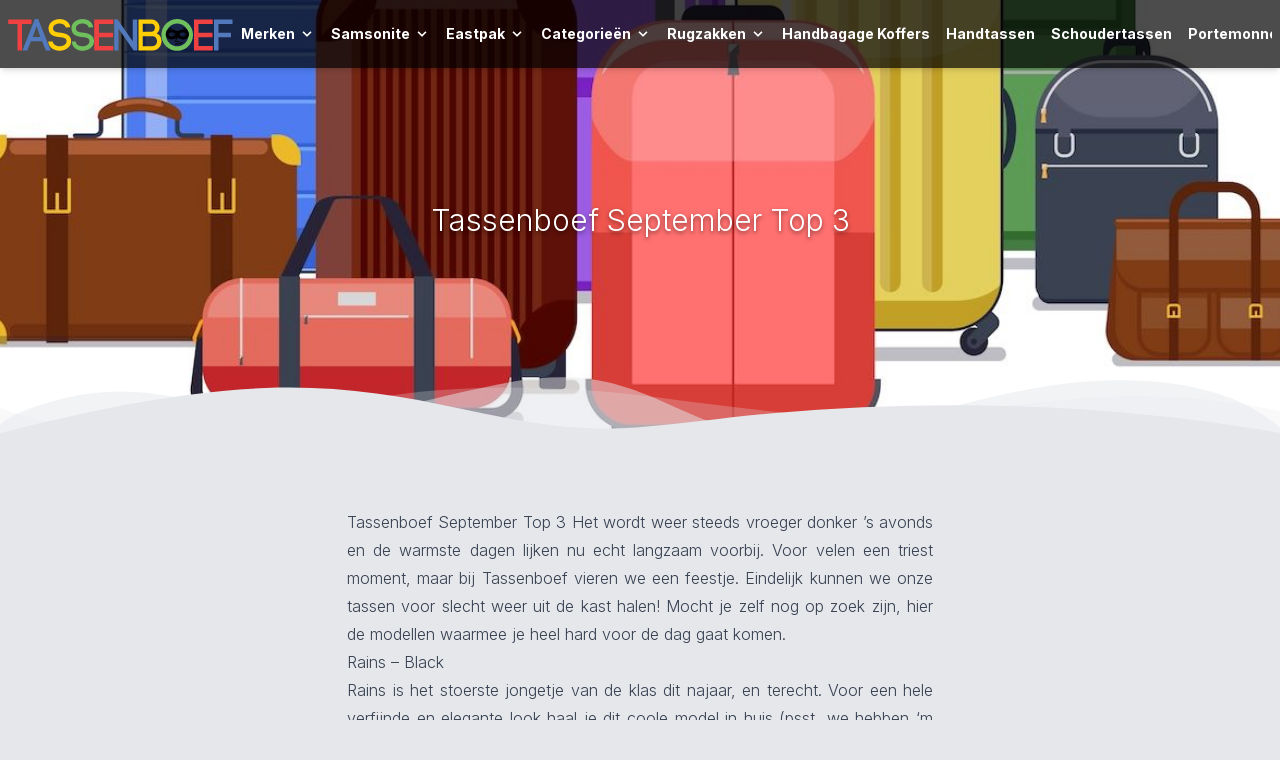

--- FILE ---
content_type: text/html; charset=UTF-8
request_url: https://tassenboef.nl/blog/tassenboef-september-top-3/
body_size: 7892
content:
<!DOCTYPE html>
<html lang="nl">
    <head>
        <meta charset="utf-8">
        <meta name="viewport" content="width=device-width, initial-scale=1">
        <meta name="csrf-token" content="desi0HevFL1NlnoF5gcmO7uNugJ8chbcWBEgyaF3">

        
        <meta name="apple-mobile-web-app-title" content="Tassenboef.nl" />
        <meta name="apple-mobile-web-app-capable" content="yes" />
        <meta name="apple-mobile-web-app-status-bar-style" content="default" />
        <meta name="mobile-web-app-capable" content="yes" />
        <meta name="format-detection" content="telephone=no" />

        <title>Tassenboef September Top 3 - Tassenboef.nl</title>

        
        <link href="https://fonts.googleapis.com/css2?family=Inter:wght@100;200;300;700;800;900&display=swap" rel="stylesheet">
        <link rel="stylesheet" type="text/css" href="https://cdn.tassenboef.nl/css/main.css?v=05edae55be464621067ae13e803ebe73" />

        <link rel="shortcut icon" type="image/png" href="https://cdn.tassenboef.nl/gfx/favicon.png" />

        <script>
            var $url = {
                main: 'https://tassenboef.nl',
                cdn: 'https://cdn.tassenboef.nl',
                gfx: 'https://cdn.tassenboef.nl/gfx',
                xhr: 'https://tassenboef.nl/api'
            };

            var $debug = {
                javascript: false
            };

            var $setting = {
                analytics: true
            };
        </script>

        <script>
        (function(i,s,o,g,r,a,m){i['GoogleAnalyticsObject']=r;i[r]=i[r]||function(){
            (i[r].q=i[r].q||[]).push(arguments)},i[r].l=1*new Date();a=s.createElement(o),
            m=s.getElementsByTagName(o)[0];a.async=1;a.src=g;m.parentNode.insertBefore(a,m)
        })(window,document,'script','//www.google-analytics.com/analytics.js','ga');

        ga('create', 'UA-55864145-10', 'auto');
        ga('create', 'UA-55864145-5', 'auto', {'name': 'globalTracker'});

        ga('require', 'displayfeatures');
        ga('send', 'pageview');

        ga('globalTracker.require', 'displayfeatures');
        ga('globalTracker.send', 'pageview');
    </script>
                <script src="https://cdn.tassenboef.nl/js/main.js?v=93a4a6099be20dac9fbf048ce9906eeb" async="async"></script>
    </head>
    <body class="bg-gray-200">

        
    <div class="bg-top bg-no-repeat bg-cover mb-2" style="background-image: url('https://cdn.tassenboef.nl/gfx/h/home-background.jpg');">
    <div style="background-color: rgba(0, 0, 0, 0.7);" class="shadow-md">
        <div class="container mx-auto">
            <div class="flex items-center justify-between flex-row p-2">
                <a href="https://tassenboef.nl" class="flex-shrink-0">
                    <img src="https://cdn.tassenboef.nl/gfx/logo.svg" class="h-12 mx-auto max-w-xs" />
                </a>
                <div class="block lg:hidden">
        <button class="nav-toggle flex items-center p-2 border-2 rounded text-white border-white">
            <svg class="fill-current h-5 w-5 mr-3" viewBox="0 0 20 20" xmlns="http://www.w3.org/2000/svg">
                <path d="M0 3h20v2H0V3zm0 6h20v2H0V9zm0 6h20v2H0v-2z"/>
            </svg>
            Menu
        </button>
    </div>
    <div class="hidden absolute inset-0 w-full h-screen bg-white overflow-y-auto z-50 lg:w-auto lg:h-auto lg:bg-transparent lg:static lg:flex" id="naver">
        <div class="flex items-center justify-between flex-row p-2 mb-4 lg:hidden" style="background-color: rgba(0, 0, 0, 0.7);">
            <a href="https://tassenboef.nl" class="flex-shrink-0">
                <img src="https://cdn.tassenboef.nl/gfx/logo.svg" class="h-12 mx-auto max-w-xs" />
            </a>
            <button class="nav-toggle flex items-center p-2 border-2 rounded text-white border-white">
                <svg class="fill-current h-5 w-5 mr-3" xmlns="http://www.w3.org/2000/svg" viewBox="0 0 24 24">
                    <path d="M24 20.188l-8.315-8.209 8.2-8.282-3.697-3.697-8.212 8.318-8.31-8.203-3.666 3.666 8.321 8.24-8.206 8.313 3.666 3.666 8.237-8.318 8.285 8.203z"/>
                </svg>
                Sluiten
            </button>
        </div>
                    <div class="nav mb-4 px-3 lg:mb-0 lg:px-0">
                <a href="#"  class="nav-main flex items-center cursor-pointer p-0 text-black text-2xl whitespace-nowrap font-bold mb-2 rounded-t-lg lg:mb-0 lg:py-4 lg:px-2 lg:text-base lg:text-white">
                    <span class="lg:text-sm">
                        Merken
                    </span>
                                            <svg class="fill-current h-4 w-4 ml-1" xmlns="http://www.w3.org/2000/svg" viewBox="0 0 20 20">
                            <path d="M9.293 12.95l.707.707L15.657 8l-1.414-1.414L10 10.828 5.757 6.586 4.343 8z" />
                        </svg>
                                    </a>
                                    <div class="nav-dropdown relative hidden bg-white p-0 lg:p-4 lg:absolute lg:inset-x-0 lg:shadow-lg">
                        <div class="container mx-0 lg:mx-auto">
                                                                                                <div class="flex flex-wrap">
                                        <div class="w-full md:w-1/4">
                                                                                            <a href="https://tassenboef.nl/agu/"   class="block text-gray-700 text-sm py-1">
                                                                                                        AGU
                                                </a>
                                                                                                                                            <a href="https://tassenboef.nl/affenzahn/"   class="block text-gray-700 text-sm py-1">
                                                                                                        Affenzahn
                                                </a>
                                                                                                                                            <a href="https://tassenboef.nl/american-tourister/"   class="block text-gray-700 text-sm py-1">
                                                                                                        American Tourister
                                                </a>
                                                                                                                                            <a href="https://tassenboef.nl/arcteryx/"   class="block text-gray-700 text-sm py-1">
                                                                                                        Arcteryx
                                                </a>
                                                                                                                                            <a href="https://tassenboef.nl/aunts-uncles/"   class="block text-gray-700 text-sm py-1">
                                                                                                        Aunts &amp; Uncles
                                                </a>
                                                                                                                                            <a href="https://tassenboef.nl/bach/"   class="block text-gray-700 text-sm py-1">
                                                                                                        Bach
                                                </a>
                                                                                                                                            <a href="https://tassenboef.nl/barts/"   class="block text-gray-700 text-sm py-1">
                                                                                                        Barts
                                                </a>
                                                                                                                                            <a href="https://tassenboef.nl/beagles/"   class="block text-gray-700 text-sm py-1">
                                                                                                        Beagles
                                                </a>
                                                                                                                                            <a href="https://tassenboef.nl/bear-design/"   class="block text-gray-700 text-sm py-1">
                                                                                                        Bear Design
                                                </a>
                                                                                                                                            <a href="https://tassenboef.nl/berba/"   class="block text-gray-700 text-sm py-1">
                                                                                                        Berba
                                                </a>
                                                                                                                                            <a href="https://tassenboef.nl/bergans-of-norway/"   class="block text-gray-700 text-sm py-1">
                                                                                                        Bergans of Norway
                                                </a>
                                                                                                                                            <a href="https://tassenboef.nl/bold-banana/"   class="block text-gray-700 text-sm py-1">
                                                                                                        Bold Banana
                                                </a>
                                                                                                                                            <a href="https://tassenboef.nl/brics/"   class="block text-gray-700 text-sm py-1">
                                                                                                        Bric&#039;s
                                                </a>
                                                                                                                                            <a href="https://tassenboef.nl/bulaggi/"   class="block text-gray-700 text-sm py-1">
                                                                                                        Bulaggi
                                                </a>
                                                                                                                                            <a href="https://tassenboef.nl/burkely/"   class="block text-gray-700 text-sm py-1">
                                                                                                        Burkely
                                                </a>
                                                                                                                                            <a href="https://tassenboef.nl/cabaia/"   class="block text-gray-700 text-sm py-1">
                                                                                                        Cabaia
                                                </a>
                                                                                                                                            <a href="https://tassenboef.nl/cabinzero/"   class="block text-gray-700 text-sm py-1">
                                                                                                        CabinZero
                                                </a>
                                                                                                                                            <a href="https://tassenboef.nl/calvin-klein/"   class="block text-gray-700 text-sm py-1">
                                                                                                        Calvin Klein
                                                </a>
                                                                                                                                            <a href="https://tassenboef.nl/carryon/"   class="block text-gray-700 text-sm py-1">
                                                                                                        CarryOn
                                                </a>
                                                                                                                                            <a href="https://tassenboef.nl/case-logic/"   class="block text-gray-700 text-sm py-1">
                                                                                                        Case Logic
                                                </a>
                                                                                                                                            <a href="https://tassenboef.nl/castelijn-beerens/"   class="block text-gray-700 text-sm py-1">
                                                                                                        Castelijn &amp; Beerens
                                                </a>
                                                                                                                                            <a href="https://tassenboef.nl/chabo-bags/"   class="block text-gray-700 text-sm py-1">
                                                                                                        Chabo Bags
                                                </a>
                                                                                                                                            <a href="https://tassenboef.nl/charm-london/"   class="block text-gray-700 text-sm py-1">
                                                                                                        Charm London
                                                </a>
                                                                                                                                            <a href="https://tassenboef.nl/chesterfield/"   class="block text-gray-700 text-sm py-1">
                                                                                                        Chesterfield
                                                </a>
                                                                                                                                            <a href="https://tassenboef.nl/claudio-ferrici/"   class="block text-gray-700 text-sm py-1">
                                                                                                        Claudio Ferrici
                                                </a>
                                                                                                                                            <a href="https://tassenboef.nl/coccinelle/"   class="block text-gray-700 text-sm py-1">
                                                                                                        Coccinelle
                                                </a>
                                                                                                                                            <a href="https://tassenboef.nl/cowboysbag/"   class="block text-gray-700 text-sm py-1">
                                                                                                        Cowboysbag
                                                </a>
                                                                                                                                            <a href="https://tassenboef.nl/dkny/"   class="block text-gray-700 text-sm py-1">
                                                                                                        DKNY
                                                </a>
                                                                                                                                            <a href="https://tassenboef.nl/dstrct/"   class="block text-gray-700 text-sm py-1">
                                                                                                        DSTRCT
                                                </a>
                                                                                                                                            <a href="https://tassenboef.nl/dakine/"   class="block text-gray-700 text-sm py-1">
                                                                                                        Dakine
                                                </a>
                                                                                                                                            <a href="https://tassenboef.nl/daniel-ray/"   class="block text-gray-700 text-sm py-1">
                                                                                                        Daniel Ray
                                                </a>
                                                                                                                                            <a href="https://tassenboef.nl/daniele-donati/"   class="block text-gray-700 text-sm py-1">
                                                                                                        Daniele Donati
                                                </a>
                                                                                                                                            <a href="https://tassenboef.nl/db-journey/"   class="block text-gray-700 text-sm py-1">
                                                                                                        Db Journey
                                                </a>
                                                                                                                                            <a href="https://tassenboef.nl/decent/"   class="block text-gray-700 text-sm py-1">
                                                                                                        Decent
                                                </a>
                                                                                                    </div>
                                                    <div class="w-full md:w-1/4">
                                                                                                                                            <a href="https://tassenboef.nl/delsey/"   class="block text-gray-700 text-sm py-1">
                                                                                                        Delsey
                                                </a>
                                                                                                                                            <a href="https://tassenboef.nl/deuter/"   class="block text-gray-700 text-sm py-1">
                                                                                                        Deuter
                                                </a>
                                                                                                                                            <a href="https://tassenboef.nl/doughnut/"   class="block text-gray-700 text-sm py-1">
                                                                                                        Doughnut
                                                </a>
                                                                                                                                            <a href="https://tassenboef.nl/eagle-creek/"   class="block text-gray-700 text-sm py-1">
                                                                                                        Eagle Creek
                                                </a>
                                                                                                                                            <a href="https://tassenboef.nl/eastpak/"   class="block text-gray-700 text-sm py-1">
                                                                                                        Eastpak
                                                </a>
                                                                                                                                            <a href="https://tassenboef.nl/enrico-benetti/"   class="block text-gray-700 text-sm py-1">
                                                                                                        Enrico Benetti
                                                </a>
                                                                                                                                            <a href="https://tassenboef.nl/evoc/"   class="block text-gray-700 text-sm py-1">
                                                                                                        Evoc
                                                </a>
                                                                                                                                            <a href="https://tassenboef.nl/exentri/"   class="block text-gray-700 text-sm py-1">
                                                                                                        Exentri
                                                </a>
                                                                                                                                            <a href="https://tassenboef.nl/exped/"   class="block text-gray-700 text-sm py-1">
                                                                                                        Exped
                                                </a>
                                                                                                                                            <a href="https://tassenboef.nl/fmme/"   class="block text-gray-700 text-sm py-1">
                                                                                                        FMME
                                                </a>
                                                                                                                                            <a href="https://tassenboef.nl/faguo/"   class="block text-gray-700 text-sm py-1">
                                                                                                        Faguo
                                                </a>
                                                                                                                                            <a href="https://tassenboef.nl/fjallraven/"   class="block text-gray-700 text-sm py-1">
                                                                                                        Fjällräven
                                                </a>
                                                                                                                                            <a href="https://tassenboef.nl/fred-de-la-bretoniere/"   class="block text-gray-700 text-sm py-1">
                                                                                                        Fred de la Bretoniere
                                                </a>
                                                                                                                                            <a href="https://tassenboef.nl/furla/"   class="block text-gray-700 text-sm py-1">
                                                                                                        Furla
                                                </a>
                                                                                                                                            <a href="https://tassenboef.nl/got-bag/"   class="block text-gray-700 text-sm py-1">
                                                                                                        GOT BAG
                                                </a>
                                                                                                                                            <a href="https://tassenboef.nl/gabol/"   class="block text-gray-700 text-sm py-1">
                                                                                                        Gabol
                                                </a>
                                                                                                                                            <a href="https://tassenboef.nl/gigi-fratelli/"   class="block text-gray-700 text-sm py-1">
                                                                                                        GiGi Fratelli
                                                </a>
                                                                                                                                            <a href="https://tassenboef.nl/guess/"   class="block text-gray-700 text-sm py-1">
                                                                                                        Guess
                                                </a>
                                                                                                                                            <a href="https://tassenboef.nl/h-j-de-rooy/"   class="block text-gray-700 text-sm py-1">
                                                                                                        H.J. de Rooy
                                                </a>
                                                                                                                                            <a href="https://tassenboef.nl/hedgren/"   class="block text-gray-700 text-sm py-1">
                                                                                                        Hedgren
                                                </a>
                                                                                                                                            <a href="https://tassenboef.nl/helly-hansen/"   class="block text-gray-700 text-sm py-1">
                                                                                                        Helly Hansen
                                                </a>
                                                                                                                                            <a href="https://tassenboef.nl/herschel/"   class="block text-gray-700 text-sm py-1">
                                                                                                        Herschel
                                                </a>
                                                                                                                                            <a href="https://tassenboef.nl/hexagona/"   class="block text-gray-700 text-sm py-1">
                                                                                                        Hexagona
                                                </a>
                                                                                                                                            <a href="https://tassenboef.nl/hide-stitches/"   class="block text-gray-700 text-sm py-1">
                                                                                                        Hide Stitches
                                                </a>
                                                                                                                                            <a href="https://tassenboef.nl/horizn-studios/"   class="block text-gray-700 text-sm py-1">
                                                                                                        Horizn Studios
                                                </a>
                                                                                                                                            <a href="https://tassenboef.nl/hugo-boss/"   class="block text-gray-700 text-sm py-1">
                                                                                                        Hugo Boss
                                                </a>
                                                                                                                                            <a href="https://tassenboef.nl/impackt/"   class="block text-gray-700 text-sm py-1">
                                                                                                        Impackt
                                                </a>
                                                                                                                                            <a href="https://tassenboef.nl/jack-wolfskin/"   class="block text-gray-700 text-sm py-1">
                                                                                                        Jack Wolfskin
                                                </a>
                                                                                                                                            <a href="https://tassenboef.nl/jansport/"   class="block text-gray-700 text-sm py-1">
                                                                                                        Jansport
                                                </a>
                                                                                                                                            <a href="https://tassenboef.nl/josh-v/"   class="block text-gray-700 text-sm py-1">
                                                                                                        Josh V
                                                </a>
                                                                                                                                            <a href="https://tassenboef.nl/jump/"   class="block text-gray-700 text-sm py-1">
                                                                                                        Jump
                                                </a>
                                                                                                                                            <a href="https://tassenboef.nl/kapten-son/"   class="block text-gray-700 text-sm py-1">
                                                                                                        Kapten &amp; Son
                                                </a>
                                                                                                                                            <a href="https://tassenboef.nl/kidzroom/"   class="block text-gray-700 text-sm py-1">
                                                                                                        Kidzroom
                                                </a>
                                                                                                                                            <a href="https://tassenboef.nl/kipling/"   class="block text-gray-700 text-sm py-1">
                                                                                                        Kipling
                                                </a>
                                                                                                    </div>
                                                    <div class="w-full md:w-1/4">
                                                                                                                                            <a href="https://tassenboef.nl/kurt-geiger/"   class="block text-gray-700 text-sm py-1">
                                                                                                        Kurt Geiger
                                                </a>
                                                                                                                                            <a href="https://tassenboef.nl/lefrik/"   class="block text-gray-700 text-sm py-1">
                                                                                                        Lefrik
                                                </a>
                                                                                                                                            <a href="https://tassenboef.nl/leonhard-heyden/"   class="block text-gray-700 text-sm py-1">
                                                                                                        Leonhard Heyden
                                                </a>
                                                                                                                                            <a href="https://tassenboef.nl/lipault/"   class="block text-gray-700 text-sm py-1">
                                                                                                        Lipault
                                                </a>
                                                                                                                                            <a href="https://tassenboef.nl/little-legends/"   class="block text-gray-700 text-sm py-1">
                                                                                                        Little Legends
                                                </a>
                                                                                                                                            <a href="https://tassenboef.nl/liu-jo/"   class="block text-gray-700 text-sm py-1">
                                                                                                        Liu Jo
                                                </a>
                                                                                                                                            <a href="https://tassenboef.nl/loulou-essentiels/"   class="block text-gray-700 text-sm py-1">
                                                                                                        Loulou Essentiels
                                                </a>
                                                                                                                                            <a href="https://tassenboef.nl/lowe-alpine/"   class="block text-gray-700 text-sm py-1">
                                                                                                        Lowe Alpine
                                                </a>
                                                                                                                                            <a href="https://tassenboef.nl/mosz/"   class="block text-gray-700 text-sm py-1">
                                                                                                        MOSZ
                                                </a>
                                                                                                                                            <a href="https://tassenboef.nl/myomy/"   class="block text-gray-700 text-sm py-1">
                                                                                                        MYOMY
                                                </a>
                                                                                                                                            <a href="https://tassenboef.nl/mammut/"   class="block text-gray-700 text-sm py-1">
                                                                                                        Mammut
                                                </a>
                                                                                                                                            <a href="https://tassenboef.nl/matt-nat/"   class="block text-gray-700 text-sm py-1">
                                                                                                        Matt &amp; Nat
                                                </a>
                                                                                                                                            <a href="https://tassenboef.nl/michael-kors/"   class="block text-gray-700 text-sm py-1">
                                                                                                        Michael Kors
                                                </a>
                                                                                                                                            <a href="https://tassenboef.nl/micmacbags/"   class="block text-gray-700 text-sm py-1">
                                                                                                        Micmacbags
                                                </a>
                                                                                                                                            <a href="https://tassenboef.nl/monk-and-anna/"   class="block text-gray-700 text-sm py-1">
                                                                                                        Monk and Anna
                                                </a>
                                                                                                                                            <a href="https://tassenboef.nl/mountain-hardwear/"   class="block text-gray-700 text-sm py-1">
                                                                                                        Mountain Hardwear
                                                </a>
                                                                                                                                            <a href="https://tassenboef.nl/mozz/"   class="block text-gray-700 text-sm py-1">
                                                                                                        Mozz
                                                </a>
                                                                                                                                            <a href="https://tassenboef.nl/mywalit/"   class="block text-gray-700 text-sm py-1">
                                                                                                        MyWalit
                                                </a>
                                                                                                                                            <a href="https://tassenboef.nl/napapijri/"   class="block text-gray-700 text-sm py-1">
                                                                                                        Napapijri
                                                </a>
                                                                                                                                            <a href="https://tassenboef.nl/nikkie/"   class="block text-gray-700 text-sm py-1">
                                                                                                        Nikkie
                                                </a>
                                                                                                                                            <a href="https://tassenboef.nl/oilily/"   class="block text-gray-700 text-sm py-1">
                                                                                                        Oilily
                                                </a>
                                                                                                                                            <a href="https://tassenboef.nl/oistr/"   class="block text-gray-700 text-sm py-1">
                                                                                                        Oistr
                                                </a>
                                                                                                                                            <a href="https://tassenboef.nl/ortlieb/"   class="block text-gray-700 text-sm py-1">
                                                                                                        Ortlieb
                                                </a>
                                                                                                                                            <a href="https://tassenboef.nl/ortovox/"   class="block text-gray-700 text-sm py-1">
                                                                                                        Ortovox
                                                </a>
                                                                                                                                            <a href="https://tassenboef.nl/osprey/"   class="block text-gray-700 text-sm py-1">
                                                                                                        Osprey
                                                </a>
                                                                                                                                            <a href="https://tassenboef.nl/pacsafe/"   class="block text-gray-700 text-sm py-1">
                                                                                                        Pacsafe
                                                </a>
                                                                                                                                            <a href="https://tassenboef.nl/patagonia/"   class="block text-gray-700 text-sm py-1">
                                                                                                        Patagonia
                                                </a>
                                                                                                                                            <a href="https://tassenboef.nl/pick-pack/"   class="block text-gray-700 text-sm py-1">
                                                                                                        Pick &amp; Pack
                                                </a>
                                                                                                                                            <a href="https://tassenboef.nl/piquadro/"   class="block text-gray-700 text-sm py-1">
                                                                                                        Piquadro
                                                </a>
                                                                                                                                            <a href="https://tassenboef.nl/plevier/"   class="block text-gray-700 text-sm py-1">
                                                                                                        Plevier
                                                </a>
                                                                                                                                            <a href="https://tassenboef.nl/porsche-design/"   class="block text-gray-700 text-sm py-1">
                                                                                                        Porsche Design
                                                </a>
                                                                                                                                            <a href="https://tassenboef.nl/princess-traveller/"   class="block text-gray-700 text-sm py-1">
                                                                                                        Princess Traveller
                                                </a>
                                                                                                                                            <a href="https://tassenboef.nl/rains/"   class="block text-gray-700 text-sm py-1">
                                                                                                        Rains
                                                </a>
                                                                                                                                            <a href="https://tassenboef.nl/reisenthel/"   class="block text-gray-700 text-sm py-1">
                                                                                                        Reisenthel
                                                </a>
                                                                                                    </div>
                                                    <div class="w-full md:w-1/4">
                                                                                                                                            <a href="https://tassenboef.nl/roncato/"   class="block text-gray-700 text-sm py-1">
                                                                                                        Roncato
                                                </a>
                                                                                                                                            <a href="https://tassenboef.nl/samsonite/"   class="block text-gray-700 text-sm py-1">
                                                                                                        Samsonite
                                                </a>
                                                                                                                                            <a href="https://tassenboef.nl/sandqvist/"   class="block text-gray-700 text-sm py-1">
                                                                                                        Sandqvist
                                                </a>
                                                                                                                                            <a href="https://tassenboef.nl/satch/"   class="block text-gray-700 text-sm py-1">
                                                                                                        Satch
                                                </a>
                                                                                                                                            <a href="https://tassenboef.nl/secrid/"   class="block text-gray-700 text-sm py-1">
                                                                                                        Secrid
                                                </a>
                                                                                                                                            <a href="https://tassenboef.nl/shabbies/"   class="block text-gray-700 text-sm py-1">
                                                                                                        Shabbies
                                                </a>
                                                                                                                                            <a href="https://tassenboef.nl/smaak-amsterdam/"   class="block text-gray-700 text-sm py-1">
                                                                                                        Smaak Amsterdam
                                                </a>
                                                                                                                                            <a href="https://tassenboef.nl/socha/"   class="block text-gray-700 text-sm py-1">
                                                                                                        Socha
                                                </a>
                                                                                                                                            <a href="https://tassenboef.nl/spikes-sparrow/"   class="block text-gray-700 text-sm py-1">
                                                                                                        Spikes &amp; Sparrow
                                                </a>
                                                                                                                                            <a href="https://tassenboef.nl/sticky-lemon/"   class="block text-gray-700 text-sm py-1">
                                                                                                        Sticky Lemon
                                                </a>
                                                                                                                                            <a href="https://tassenboef.nl/studio-ditte/"   class="block text-gray-700 text-sm py-1">
                                                                                                        Studio Ditte
                                                </a>
                                                                                                                                            <a href="https://tassenboef.nl/studio-noos/"   class="block text-gray-700 text-sm py-1">
                                                                                                        Studio Noos
                                                </a>
                                                                                                                                            <a href="https://tassenboef.nl/ted-baker/"   class="block text-gray-700 text-sm py-1">
                                                                                                        Ted Baker
                                                </a>
                                                                                                                                            <a href="https://tassenboef.nl/the-bridge/"   class="block text-gray-700 text-sm py-1">
                                                                                                        The Bridge
                                                </a>
                                                                                                                                            <a href="https://tassenboef.nl/the-north-face/"   class="block text-gray-700 text-sm py-1">
                                                                                                        The North Face
                                                </a>
                                                                                                                                            <a href="https://tassenboef.nl/thule/"   class="block text-gray-700 text-sm py-1">
                                                                                                        Thule
                                                </a>
                                                                                                                                            <a href="https://tassenboef.nl/titan/"   class="block text-gray-700 text-sm py-1">
                                                                                                        Titan
                                                </a>
                                                                                                                                            <a href="https://tassenboef.nl/tommy-hilfiger/"   class="block text-gray-700 text-sm py-1">
                                                                                                        Tommy Hilfiger
                                                </a>
                                                                                                                                            <a href="https://tassenboef.nl/travelite/"   class="block text-gray-700 text-sm py-1">
                                                                                                        Travelite
                                                </a>
                                                                                                                                            <a href="https://tassenboef.nl/trixie/"   class="block text-gray-700 text-sm py-1">
                                                                                                        Trixie
                                                </a>
                                                                                                                                            <a href="https://tassenboef.nl/tumi/"   class="block text-gray-700 text-sm py-1">
                                                                                                        Tumi
                                                </a>
                                                                                                                                            <a href="https://tassenboef.nl/ucon-acrobatics/"   class="block text-gray-700 text-sm py-1">
                                                                                                        Ucon Acrobatics
                                                </a>
                                                                                                                                            <a href="https://tassenboef.nl/valentino/"   class="block text-gray-700 text-sm py-1">
                                                                                                        Valentino
                                                </a>
                                                                                                                                            <a href="https://tassenboef.nl/vans/"   class="block text-gray-700 text-sm py-1">
                                                                                                        Vans
                                                </a>
                                                                                                                                            <a href="https://tassenboef.nl/vaude/"   class="block text-gray-700 text-sm py-1">
                                                                                                        Vaude
                                                </a>
                                                                                                                                            <a href="https://tassenboef.nl/victorinox/"   class="block text-gray-700 text-sm py-1">
                                                                                                        Victorinox
                                                </a>
                                                                                                                                            <a href="https://tassenboef.nl/wimona/"   class="block text-gray-700 text-sm py-1">
                                                                                                        Wimona
                                                </a>
                                                                                                                                            <a href="https://tassenboef.nl/wouf/"   class="block text-gray-700 text-sm py-1">
                                                                                                        Wouf
                                                </a>
                                                                                                                                            <a href="https://tassenboef.nl/xd-design/"   class="block text-gray-700 text-sm py-1">
                                                                                                        XD Design
                                                </a>
                                                                                                                                            <a href="https://tassenboef.nl/ylx-gear/"   class="block text-gray-700 text-sm py-1">
                                                                                                        YLX Gear
                                                </a>
                                                                                                                                            <a href="https://tassenboef.nl/zebra-trends/"   class="block text-gray-700 text-sm py-1">
                                                                                                        Zebra Trends
                                                </a>
                                                                                                                                    </div>
                                    </div>
                                                                                    </div>
                    </div>
                            </div>
                    <div class="nav mb-4 px-3 lg:mb-0 lg:px-0">
                <a href="#"  class="nav-main flex items-center cursor-pointer p-0 text-black text-2xl whitespace-nowrap font-bold mb-2 rounded-t-lg lg:mb-0 lg:py-4 lg:px-2 lg:text-base lg:text-white">
                    <span class="lg:text-sm">
                        Samsonite
                    </span>
                                            <svg class="fill-current h-4 w-4 ml-1" xmlns="http://www.w3.org/2000/svg" viewBox="0 0 20 20">
                            <path d="M9.293 12.95l.707.707L15.657 8l-1.414-1.414L10 10.828 5.757 6.586 4.343 8z" />
                        </svg>
                                    </a>
                                    <div class="nav-dropdown relative hidden bg-white p-0 lg:p-4 lg:absolute lg:inset-x-0 lg:shadow-lg">
                        <div class="container mx-0 lg:mx-auto">
                                                            <div class="flex flex-wrap">
                                    <div class="w-full mb-2 md:w-1/4 md:mb-0">
                                                                                                                                                                        <a href="#"   class="block font-bold text-black mb-1">
                                                                                                Categorieën
                                            </a>
                                                                                                                                            <a href="https://tassenboef.nl/samsonite/beautycases/"   class="block text-gray-700 text-sm py-1">
                                                                                                        Beautycases
                                                </a>
                                                                                                                                                                                            <a href="https://tassenboef.nl/samsonite/handbagage-koffers/"   class="block text-gray-700 text-sm py-1">
                                                                                                        Handbagage Koffers
                                                </a>
                                                                                                                                                                                            <a href="https://tassenboef.nl/samsonite/kinderkoffers/"   class="block text-gray-700 text-sm py-1">
                                                                                                        Kinderkoffers
                                                </a>
                                                                                                                                                                                            <a href="https://tassenboef.nl/samsonite/laptoptassen/"   class="block text-gray-700 text-sm py-1">
                                                                                                        Laptoptassen
                                                </a>
                                                                                                                                                                                            <a href="https://tassenboef.nl/samsonite/rugzakken/"   class="block text-gray-700 text-sm py-1">
                                                                                                        Rugzakken
                                                </a>
                                                                                                    </div>
                                                    <div class="w-full mb-2 md:w-1/4 md:mb-0">
                                                                                                                                                                                            <a href="https://tassenboef.nl/samsonite/spinners/"   class="block text-gray-700 text-sm py-1">
                                                                                                        Spinners
                                                </a>
                                                                                                                                                                                            <a href="https://tassenboef.nl/samsonite/trolleys/"   class="block text-gray-700 text-sm py-1">
                                                                                                        Trolleys
                                                </a>
                                                                                            
                                                                                                                                                                            <a href="#"   class="block font-bold text-black mb-1">
                                                                                                Model
                                            </a>
                                                                                                                                            <a href="https://tassenboef.nl/samsonite/airea/"   class="block text-gray-700 text-sm py-1">
                                                                                                        Airea
                                                </a>
                                                                                                                                                                                            <a href="https://tassenboef.nl/samsonite/c-lite/"   class="block text-gray-700 text-sm py-1">
                                                                                                        C-Lite
                                                </a>
                                                                                                                                                                                            <a href="https://tassenboef.nl/samsonite/citybeat/"   class="block text-gray-700 text-sm py-1">
                                                                                                        Citybeat
                                                </a>
                                                                                                    </div>
                                                    <div class="w-full mb-2 md:w-1/4 md:mb-0">
                                                                                                                                                                                            <a href="https://tassenboef.nl/samsonite/ecodiver/"   class="block text-gray-700 text-sm py-1">
                                                                                                        Ecodiver
                                                </a>
                                                                                                                                                                                            <a href="https://tassenboef.nl/samsonite/essens/"   class="block text-gray-700 text-sm py-1">
                                                                                                        Essens
                                                </a>
                                                                                                                                                                                            <a href="https://tassenboef.nl/samsonite/guardit/"   class="block text-gray-700 text-sm py-1">
                                                                                                        GuardIT
                                                </a>
                                                                                                                                                                                            <a href="https://tassenboef.nl/samsonite/nuon/"   class="block text-gray-700 text-sm py-1">
                                                                                                        Nuon
                                                </a>
                                                                                                                                                                                            <a href="https://tassenboef.nl/samsonite/pro-dlx-6/"   class="block text-gray-700 text-sm py-1">
                                                                                                        Pro-Dlx 6
                                                </a>
                                                                                                                                                                                            <a href="https://tassenboef.nl/samsonite/proxis/"   class="block text-gray-700 text-sm py-1">
                                                                                                        Proxis
                                                </a>
                                                                                                    </div>
                                                    <div class="w-full mb-2 md:w-1/4 md:mb-0">
                                                                                                                                                                                            <a href="https://tassenboef.nl/samsonite/respark/"   class="block text-gray-700 text-sm py-1">
                                                                                                        Respark
                                                </a>
                                                                                                                                                                                            <a href="https://tassenboef.nl/samsonite/roader/"   class="block text-gray-700 text-sm py-1">
                                                                                                        Roader
                                                </a>
                                                                                                                                                                                            <a href="https://tassenboef.nl/samsonite/scure/"   class="block text-gray-700 text-sm py-1">
                                                                                                        S&#039;Cure
                                                </a>
                                                                                                                                                                                            <a href="https://tassenboef.nl/samsonite/securipak/"   class="block text-gray-700 text-sm py-1">
                                                                                                        Securipak
                                                </a>
                                                                                                                                                                                            <a href="https://tassenboef.nl/samsonite/stackd/"   class="block text-gray-700 text-sm py-1">
                                                                                                        Stackd
                                                </a>
                                                                                                                                                                                            <a href="https://tassenboef.nl/samsonite/upscape/"   class="block text-gray-700 text-sm py-1">
                                                                                                        Upscape
                                                </a>
                                                                                                    </div>
                                                    <div class="w-full mb-2 md:w-1/4 md:mb-0">
                                                                                            
                                                                                                                        </div>
                                </div>
                                                    </div>
                    </div>
                            </div>
                    <div class="nav mb-4 px-3 lg:mb-0 lg:px-0">
                <a href="#"  class="nav-main flex items-center cursor-pointer p-0 text-black text-2xl whitespace-nowrap font-bold mb-2 rounded-t-lg lg:mb-0 lg:py-4 lg:px-2 lg:text-base lg:text-white">
                    <span class="lg:text-sm">
                        Eastpak
                    </span>
                                            <svg class="fill-current h-4 w-4 ml-1" xmlns="http://www.w3.org/2000/svg" viewBox="0 0 20 20">
                            <path d="M9.293 12.95l.707.707L15.657 8l-1.414-1.414L10 10.828 5.757 6.586 4.343 8z" />
                        </svg>
                                    </a>
                                    <div class="nav-dropdown relative hidden bg-white p-0 lg:p-4 lg:absolute lg:inset-x-0 lg:shadow-lg">
                        <div class="container mx-0 lg:mx-auto">
                                                            <div class="flex flex-wrap">
                                    <div class="w-full mb-2 md:w-1/4 md:mb-0">
                                                                                                                                                                        <a href="#"   class="block font-bold text-black mb-1">
                                                                                                Categorieën
                                            </a>
                                                                                                                                            <a href="https://tassenboef.nl/eastpak/laptop-rugzakken/"   class="block text-gray-700 text-sm py-1">
                                                                                                        Laptop Rugzakken
                                                </a>
                                                                                                                                                                                            <a href="https://tassenboef.nl/eastpak/reistassen/"   class="block text-gray-700 text-sm py-1">
                                                                                                        Reistassen
                                                </a>
                                                                                                                                                                                            <a href="https://tassenboef.nl/eastpak/rugzakken/"   class="block text-gray-700 text-sm py-1">
                                                                                                        Rugzakken
                                                </a>
                                                                                                                                                                                            <a href="https://tassenboef.nl/eastpak/school-rugzakken/"   class="block text-gray-700 text-sm py-1">
                                                                                                        School Rugzakken
                                                </a>
                                                                                                                                                                                            <a href="https://tassenboef.nl/eastpak/schoudertassen/"   class="block text-gray-700 text-sm py-1">
                                                                                                        Schoudertassen
                                                </a>
                                                                                                    </div>
                                                    <div class="w-full mb-2 md:w-1/4 md:mb-0">
                                                                                            
                                                                                                                                                                            <a href="#"   class="block font-bold text-black mb-1">
                                                                                                Model
                                            </a>
                                                                                                                                            <a href="https://tassenboef.nl/eastpak/back-to-work/"   class="block text-gray-700 text-sm py-1">
                                                                                                        Back to Work
                                                </a>
                                                                                                                                                                                            <a href="https://tassenboef.nl/eastpak/floid/"   class="block text-gray-700 text-sm py-1">
                                                                                                        Floid
                                                </a>
                                                                                                                                                                                            <a href="https://tassenboef.nl/eastpak/morius/"   class="block text-gray-700 text-sm py-1">
                                                                                                        Morius
                                                </a>
                                                                                                                                                                                            <a href="https://tassenboef.nl/eastpak/orbit/"   class="block text-gray-700 text-sm py-1">
                                                                                                        Orbit
                                                </a>
                                                                                                                                                                                            <a href="https://tassenboef.nl/eastpak/out-of-office/"   class="block text-gray-700 text-sm py-1">
                                                                                                        Out of Office
                                                </a>
                                                                                                    </div>
                                                    <div class="w-full mb-2 md:w-1/4 md:mb-0">
                                                                                                                                                                                            <a href="https://tassenboef.nl/eastpak/padded-pakr/"   class="block text-gray-700 text-sm py-1">
                                                                                                        Padded Pak&#039;r
                                                </a>
                                                                                                                                                                                            <a href="https://tassenboef.nl/eastpak/pinnacle/"   class="block text-gray-700 text-sm py-1">
                                                                                                        Pinnacle
                                                </a>
                                                                                                                                                                                            <a href="https://tassenboef.nl/eastpak/provider/"   class="block text-gray-700 text-sm py-1">
                                                                                                        Provider
                                                </a>
                                                                                                                                                                                            <a href="https://tassenboef.nl/eastpak/springer/"   class="block text-gray-700 text-sm py-1">
                                                                                                        Springer
                                                </a>
                                                                                                                                                                                            <a href="https://tassenboef.nl/eastpak/the-one/"   class="block text-gray-700 text-sm py-1">
                                                                                                        The One
                                                </a>
                                                                                                                                                                                            <a href="https://tassenboef.nl/eastpak/tranverz/"   class="block text-gray-700 text-sm py-1">
                                                                                                        Tranverz
                                                </a>
                                                                                                    </div>
                                                    <div class="w-full mb-2 md:w-1/4 md:mb-0">
                                                                                                                                                                                            <a href="https://tassenboef.nl/eastpak/tranverz-l/"   class="block text-gray-700 text-sm py-1">
                                                                                                        Tranverz L
                                                </a>
                                                                                                                                                                                            <a href="https://tassenboef.nl/eastpak/tranverz-m/"   class="block text-gray-700 text-sm py-1">
                                                                                                        Tranverz M
                                                </a>
                                                                                                                                                                                            <a href="https://tassenboef.nl/eastpak/tranverz-s/"   class="block text-gray-700 text-sm py-1">
                                                                                                        Tranverz S
                                                </a>
                                                                                                                                                                                            <a href="https://tassenboef.nl/eastpak/tutor/"   class="block text-gray-700 text-sm py-1">
                                                                                                        Tutor
                                                </a>
                                                                                            
                                                                                                                        </div>
                                </div>
                                                    </div>
                    </div>
                            </div>
                    <div class="nav mb-4 px-3 lg:mb-0 lg:px-0">
                <a href="#"  class="nav-main flex items-center cursor-pointer p-0 text-black text-2xl whitespace-nowrap font-bold mb-2 rounded-t-lg lg:mb-0 lg:py-4 lg:px-2 lg:text-base lg:text-white">
                    <span class="lg:text-sm">
                        Categorieën
                    </span>
                                            <svg class="fill-current h-4 w-4 ml-1" xmlns="http://www.w3.org/2000/svg" viewBox="0 0 20 20">
                            <path d="M9.293 12.95l.707.707L15.657 8l-1.414-1.414L10 10.828 5.757 6.586 4.343 8z" />
                        </svg>
                                    </a>
                                    <div class="nav-dropdown relative hidden bg-white p-0 lg:p-4 lg:absolute lg:inset-x-0 lg:shadow-lg">
                        <div class="container mx-0 lg:mx-auto">
                                                                                                <div class="flex flex-wrap">
                                        <div class="w-full md:w-1/4">
                                                                                            <a href="https://tassenboef.nl/aktetassen/"   class="block text-gray-700 text-sm py-1">
                                                                                                        Aktetassen
                                                </a>
                                                                                                                                            <a href="https://tassenboef.nl/beautycases/"   class="block text-gray-700 text-sm py-1">
                                                                                                        Beautycases
                                                </a>
                                                                                                                                            <a href="https://tassenboef.nl/businesstassen/"   class="block text-gray-700 text-sm py-1">
                                                                                                        Businesstassen
                                                </a>
                                                                                                                                            <a href="https://tassenboef.nl/clutches/"   class="block text-gray-700 text-sm py-1">
                                                                                                        Clutches
                                                </a>
                                                                                                                                            <a href="https://tassenboef.nl/crossbodytassen/"   class="block text-gray-700 text-sm py-1">
                                                                                                        Crossbodytassen
                                                </a>
                                                                                                                                            <a href="https://tassenboef.nl/daypacks/"   class="block text-gray-700 text-sm py-1">
                                                                                                        Daypacks
                                                </a>
                                                                                                                                            <a href="https://tassenboef.nl/duffeltassen/"   class="block text-gray-700 text-sm py-1">
                                                                                                        Duffeltassen
                                                </a>
                                                                                                                                            <a href="https://tassenboef.nl/fietsrugzakken/"   class="block text-gray-700 text-sm py-1">
                                                                                                        Fietsrugzakken
                                                </a>
                                                                                                                                            <a href="https://tassenboef.nl/fietstassen/"   class="block text-gray-700 text-sm py-1">
                                                                                                        Fietstassen
                                                </a>
                                                                                                                                            <a href="https://tassenboef.nl/handbagage-koffers/"   class="block text-gray-700 text-sm py-1">
                                                                                                        Handbagage Koffers
                                                </a>
                                                                                                    </div>
                                                    <div class="w-full md:w-1/4">
                                                                                                                                            <a href="https://tassenboef.nl/handtassen/"   class="block text-gray-700 text-sm py-1">
                                                                                                        Handtassen
                                                </a>
                                                                                                                                            <a href="https://tassenboef.nl/harde-koffers/"   class="block text-gray-700 text-sm py-1">
                                                                                                        Harde Koffers
                                                </a>
                                                                                                                                            <a href="https://tassenboef.nl/heuptasjes/"   class="block text-gray-700 text-sm py-1">
                                                                                                        Heuptasjes
                                                </a>
                                                                                                                                            <a href="https://tassenboef.nl/kinderkoffers/"   class="block text-gray-700 text-sm py-1">
                                                                                                        Kinderkoffers
                                                </a>
                                                                                                                                            <a href="https://tassenboef.nl/kinderrugzakken/"   class="block text-gray-700 text-sm py-1">
                                                                                                        Kinderrugzakken
                                                </a>
                                                                                                                                            <a href="https://tassenboef.nl/koeltassen/"   class="block text-gray-700 text-sm py-1">
                                                                                                        Koeltassen
                                                </a>
                                                                                                                                            <a href="https://tassenboef.nl/koffersets/"   class="block text-gray-700 text-sm py-1">
                                                                                                        Koffersets
                                                </a>
                                                                                                                                            <a href="https://tassenboef.nl/laptop-rugzakken/"   class="block text-gray-700 text-sm py-1">
                                                                                                        Laptop Rugzakken
                                                </a>
                                                                                                                                            <a href="https://tassenboef.nl/laptophoezen/"   class="block text-gray-700 text-sm py-1">
                                                                                                        Laptophoezen
                                                </a>
                                                                                                                                            <a href="https://tassenboef.nl/laptoptassen/"   class="block text-gray-700 text-sm py-1">
                                                                                                        Laptoptassen
                                                </a>
                                                                                                    </div>
                                                    <div class="w-full md:w-1/4">
                                                                                                                                            <a href="https://tassenboef.nl/luiertassen/"   class="block text-gray-700 text-sm py-1">
                                                                                                        Luiertassen
                                                </a>
                                                                                                                                            <a href="https://tassenboef.nl/messenger-bags/"   class="block text-gray-700 text-sm py-1">
                                                                                                        Messenger Bags
                                                </a>
                                                                                                                                            <a href="https://tassenboef.nl/pasjeshouders/"   class="block text-gray-700 text-sm py-1">
                                                                                                        Pasjeshouders
                                                </a>
                                                                                                                                            <a href="https://tassenboef.nl/portemonnees/"   class="block text-gray-700 text-sm py-1">
                                                                                                        Portemonnees
                                                </a>
                                                                                                                                            <a href="https://tassenboef.nl/reiskoffers/"   class="block text-gray-700 text-sm py-1">
                                                                                                        Reiskoffers
                                                </a>
                                                                                                                                            <a href="https://tassenboef.nl/reistassen/"   class="block text-gray-700 text-sm py-1">
                                                                                                        Reistassen
                                                </a>
                                                                                                                                            <a href="https://tassenboef.nl/rugzakken/"   class="block text-gray-700 text-sm py-1">
                                                                                                        Rugzakken
                                                </a>
                                                                                                                                            <a href="https://tassenboef.nl/school-rugzakken/"   class="block text-gray-700 text-sm py-1">
                                                                                                        School Rugzakken
                                                </a>
                                                                                                                                            <a href="https://tassenboef.nl/schoudertassen/"   class="block text-gray-700 text-sm py-1">
                                                                                                        Schoudertassen
                                                </a>
                                                                                                                                            <a href="https://tassenboef.nl/shoppers/"   class="block text-gray-700 text-sm py-1">
                                                                                                        Shoppers
                                                </a>
                                                                                                    </div>
                                                    <div class="w-full md:w-1/4">
                                                                                                                                            <a href="https://tassenboef.nl/spinners/"   class="block text-gray-700 text-sm py-1">
                                                                                                        Spinners
                                                </a>
                                                                                                                                            <a href="https://tassenboef.nl/sporttassen/"   class="block text-gray-700 text-sm py-1">
                                                                                                        Sporttassen
                                                </a>
                                                                                                                                            <a href="https://tassenboef.nl/telefoontasjes/"   class="block text-gray-700 text-sm py-1">
                                                                                                        Telefoontasjes
                                                </a>
                                                                                                                                            <a href="https://tassenboef.nl/toilettassen/"   class="block text-gray-700 text-sm py-1">
                                                                                                        Toilettassen
                                                </a>
                                                                                                                                            <a href="https://tassenboef.nl/trekkingrugzakken/"   class="block text-gray-700 text-sm py-1">
                                                                                                        Trekkingrugzakken
                                                </a>
                                                                                                                                            <a href="https://tassenboef.nl/trolleys/"   class="block text-gray-700 text-sm py-1">
                                                                                                        Trolleys
                                                </a>
                                                                                                                                            <a href="https://tassenboef.nl/wandelrugzakken/"   class="block text-gray-700 text-sm py-1">
                                                                                                        Wandelrugzakken
                                                </a>
                                                                                                                                            <a href="https://tassenboef.nl/weekendtassen/"   class="block text-gray-700 text-sm py-1">
                                                                                                        Weekendtassen
                                                </a>
                                                                                                                                            <a href="https://tassenboef.nl/zachte-koffers/"   class="block text-gray-700 text-sm py-1">
                                                                                                        Zachte Koffers
                                                </a>
                                                                                                                                    </div>
                                    </div>
                                                                                    </div>
                    </div>
                            </div>
                    <div class="nav mb-4 px-3 lg:mb-0 lg:px-0">
                <a href="#"  class="nav-main flex items-center cursor-pointer p-0 text-black text-2xl whitespace-nowrap font-bold mb-2 rounded-t-lg lg:mb-0 lg:py-4 lg:px-2 lg:text-base lg:text-white">
                    <span class="lg:text-sm">
                        Rugzakken
                    </span>
                                            <svg class="fill-current h-4 w-4 ml-1" xmlns="http://www.w3.org/2000/svg" viewBox="0 0 20 20">
                            <path d="M9.293 12.95l.707.707L15.657 8l-1.414-1.414L10 10.828 5.757 6.586 4.343 8z" />
                        </svg>
                                    </a>
                                    <div class="nav-dropdown relative hidden bg-white p-0 lg:p-4 lg:absolute lg:inset-x-0 lg:shadow-lg">
                        <div class="container mx-0 lg:mx-auto">
                                                            <div class="flex flex-wrap">
                                    <div class="w-full mb-2 md:w-1/4 md:mb-0">
                                                                                                                                                                        <a href="#"   class="block font-bold text-black mb-1">
                                                                                                Merken
                                            </a>
                                                                                                                                            <a href="https://tassenboef.nl/cowboysbag/rugzakken/"   class="block text-gray-700 text-sm py-1">
                                                                                                        Cowboysbag
                                                </a>
                                                                                                                                                                                            <a href="https://tassenboef.nl/dakine/rugzakken/"   class="block text-gray-700 text-sm py-1">
                                                                                                        Dakine
                                                </a>
                                                                                                                                                                                            <a href="https://tassenboef.nl/deuter/rugzakken/"   class="block text-gray-700 text-sm py-1">
                                                                                                        Deuter
                                                </a>
                                                                                                                                                                                            <a href="https://tassenboef.nl/eastpak/rugzakken/"   class="block text-gray-700 text-sm py-1">
                                                                                                        Eastpak
                                                </a>
                                                                                                                                                                                            <a href="https://tassenboef.nl/enrico-benetti/rugzakken/"   class="block text-gray-700 text-sm py-1">
                                                                                                        Enrico Benetti
                                                </a>
                                                                                                                                                                                            <a href="https://tassenboef.nl/fjallraven/rugzakken/"   class="block text-gray-700 text-sm py-1">
                                                                                                        Fjällräven
                                                </a>
                                                                                                                                                                                            <a href="https://tassenboef.nl/herschel/rugzakken/"   class="block text-gray-700 text-sm py-1">
                                                                                                        Herschel
                                                </a>
                                                                                                                                                                                            <a href="https://tassenboef.nl/kipling/rugzakken/"   class="block text-gray-700 text-sm py-1">
                                                                                                        Kipling
                                                </a>
                                                                                                                                                                                            <a href="https://tassenboef.nl/micmacbags/rugzakken/"   class="block text-gray-700 text-sm py-1">
                                                                                                        Micmacbags
                                                </a>
                                                                                                                                                                                            <a href="https://tassenboef.nl/ortlieb/rugzakken/"   class="block text-gray-700 text-sm py-1">
                                                                                                        Ortlieb
                                                </a>
                                                                                                                                                                                            <a href="https://tassenboef.nl/osprey/rugzakken/"   class="block text-gray-700 text-sm py-1">
                                                                                                        Osprey
                                                </a>
                                                                                                                                                                                            <a href="https://tassenboef.nl/patagonia/rugzakken/"   class="block text-gray-700 text-sm py-1">
                                                                                                        Patagonia
                                                </a>
                                                                                                                                                                                            <a href="https://tassenboef.nl/rains/rugzakken/"   class="block text-gray-700 text-sm py-1">
                                                                                                        Rains
                                                </a>
                                                                                                                                                                                            <a href="https://tassenboef.nl/samsonite/rugzakken/"   class="block text-gray-700 text-sm py-1">
                                                                                                        Samsonite
                                                </a>
                                                                                                                                                                                            <a href="https://tassenboef.nl/sticky-lemon/rugzakken/"   class="block text-gray-700 text-sm py-1">
                                                                                                        Sticky Lemon
                                                </a>
                                                                                                                                                                                            <a href="https://tassenboef.nl/the-north-face/rugzakken/"   class="block text-gray-700 text-sm py-1">
                                                                                                        The North Face
                                                </a>
                                                                                                                                                                                            <a href="https://tassenboef.nl/travelite/rugzakken/"   class="block text-gray-700 text-sm py-1">
                                                                                                        Travelite
                                                </a>
                                                                                                                                                                                            <a href="https://tassenboef.nl/tumi/rugzakken/"   class="block text-gray-700 text-sm py-1">
                                                                                                        Tumi
                                                </a>
                                                                                                                                                                                            <a href="https://tassenboef.nl/vaude/rugzakken/"   class="block text-gray-700 text-sm py-1">
                                                                                                        Vaude
                                                </a>
                                                                                            
                                                                                                                        </div>
                                </div>
                                                    </div>
                    </div>
                            </div>
                    <div class="nav mb-4 px-3 lg:mb-0 lg:px-0">
                <a href="https://tassenboef.nl/handbagage-koffers/"  class="nav-main flex items-center cursor-pointer p-0 text-black text-2xl whitespace-nowrap font-bold mb-2 rounded-t-lg lg:mb-0 lg:py-4 lg:px-2 lg:text-base lg:text-white">
                    <span class="lg:text-sm">
                        Handbagage Koffers
                    </span>
                                    </a>
                            </div>
                    <div class="nav mb-4 px-3 lg:mb-0 lg:px-0">
                <a href="https://tassenboef.nl/handtassen/"  class="nav-main flex items-center cursor-pointer p-0 text-black text-2xl whitespace-nowrap font-bold mb-2 rounded-t-lg lg:mb-0 lg:py-4 lg:px-2 lg:text-base lg:text-white">
                    <span class="lg:text-sm">
                        Handtassen
                    </span>
                                    </a>
                            </div>
                    <div class="nav mb-4 px-3 lg:mb-0 lg:px-0">
                <a href="https://tassenboef.nl/schoudertassen/"  class="nav-main flex items-center cursor-pointer p-0 text-black text-2xl whitespace-nowrap font-bold mb-2 rounded-t-lg lg:mb-0 lg:py-4 lg:px-2 lg:text-base lg:text-white">
                    <span class="lg:text-sm">
                        Schoudertassen
                    </span>
                                    </a>
                            </div>
                    <div class="nav mb-4 px-3 lg:mb-0 lg:px-0">
                <a href="https://tassenboef.nl/portemonnees/"  class="nav-main flex items-center cursor-pointer p-0 text-black text-2xl whitespace-nowrap font-bold mb-2 rounded-t-lg lg:mb-0 lg:py-4 lg:px-2 lg:text-base lg:text-white">
                    <span class="lg:text-sm">
                        Portemonnees
                    </span>
                                    </a>
                            </div>
                    <div class="nav mb-4 px-3 lg:mb-0 lg:px-0">
                <a href="https://tassenboef.nl/fietstassen/"  class="nav-main flex items-center cursor-pointer p-0 text-black text-2xl whitespace-nowrap font-bold mb-2 rounded-t-lg lg:mb-0 lg:py-4 lg:px-2 lg:text-base lg:text-white">
                    <span class="lg:text-sm">
                        Fietstassen
                    </span>
                                    </a>
                            </div>
                    <div class="nav mb-4 px-3 lg:mb-0 lg:px-0">
                <a href="https://tassenboef.nl/laptoptassen/"  class="nav-main flex items-center cursor-pointer p-0 text-black text-2xl whitespace-nowrap font-bold mb-2 rounded-t-lg lg:mb-0 lg:py-4 lg:px-2 lg:text-base lg:text-white">
                    <span class="lg:text-sm">
                        Laptoptassen
                    </span>
                                    </a>
                            </div>
            </div>
            </div>
        </div>
    </div>
    <div class="container mx-auto py-6">
        <div class="flex justify-center items-center h-32 lg:h-64">
            <div class="w-2/3 lg:w-1/3">
                <h1 class="text-white text-2xl lg:text-3xl text-center text-sh" style="text-shadow: 0 2px 4px rgba(0, 0, 0, 0.5);">
                    Tassenboef September Top 3
                </h1>
                            </div>
        </div>
    </div>
            <div class="w-full transform rotate-180">
            <svg xmlns="http://www.w3.org/2000/svg" viewBox="0 0 1200 120" preserveAspectRatio="none" class="w-full h-16">
                <path d="M0,0V46.29c47.79,22.2,103.59,32.17,158,28,70.36-5.37,136.33-33.31,206.8-37.5C438.64,32.43,512.34,53.67,583,72.05c69.27,18,138.3,24.88,209.4,13.08,36.15-6,69.85-17.84,104.45-29.34C989.49,25,1113-14.29,1200,52.47V0Z" opacity=".25" class="fill-current text-gray-200"></path>
                <path d="M0,0V15.81C13,36.92,27.64,56.86,47.69,72.05,99.41,111.27,165,111,224.58,91.58c31.15-10.15,60.09-26.07,89.67-39.8,40.92-19,84.73-46,130.83-49.67,36.26-2.85,70.9,9.42,98.6,31.56,31.77,25.39,62.32,62,103.63,73,40.44,10.79,81.35-6.69,119.13-24.28s75.16-39,116.92-43.05c59.73-5.85,113.28,22.88,168.9,38.84,30.2,8.66,59,6.17,87.09-7.5,22.43-10.89,48-26.93,60.65-49.24V0Z" opacity=".5" class="fill-current text-gray-200"></path>
                <path d="M0,0V5.63C149.93,59,314.09,71.32,475.83,42.57c43-7.64,84.23-20.12,127.61-26.46,59-8.63,112.48,12.24,165.56,35.4C827.93,77.22,886,95.24,951.2,90c86.53-7,172.46-45.71,248.8-84.81V0Z" class="fill-current text-gray-200"></path>
            </svg>
        </div>
    </div>

    <div class="mx-auto w-full lg:w-2/3 my-10 p-4 md:p-8 prose blog-item">
        <p style="text-align: justify;">Tassenboef September Top 3 Het wordt weer steeds vroeger donker &rsquo;s avonds en de warmste dagen lijken nu echt langzaam voorbij. Voor velen een triest moment, maar bij Tassenboef vieren we een feestje. Eindelijk kunnen we onze tassen voor slecht weer uit de kast halen! Mocht je zelf nog op zoek zijn, hier de modellen waarmee je heel hard voor de dag gaat komen.</p>
<h2 style="text-align: justify;">Rains &ndash; Black</h2>
<p style="text-align: justify;">Rains is het stoerste jongetje van de klas dit najaar, en terecht. Voor een hele verfijnde en elegante look haal je dit coole model in huis (psst, we hebben &lsquo;m zelf ook). Je maakt indruk op je schoonmoeder, terwijl je ook nog steeds kan rekenen op props in the streets.</p>
<p style="text-align: justify;">&nbsp;&nbsp;&nbsp;&nbsp;&nbsp;&nbsp;&nbsp;&nbsp;&nbsp;&nbsp;&nbsp;&nbsp;&nbsp;&nbsp;&nbsp;&nbsp;&nbsp;&nbsp;&nbsp;&nbsp;&nbsp;&nbsp;&nbsp;&nbsp;&nbsp;&nbsp;&nbsp;&nbsp;&nbsp;&nbsp;&nbsp;&nbsp;&nbsp;&nbsp;&nbsp;&nbsp;&nbsp;&nbsp;&nbsp;&nbsp;&nbsp;&nbsp;&nbsp;&nbsp;<img style="width: 238.672px; float: none; height: 344.238px;" src="http://cdn.tassenboef.nl/gfx/b/tassenboef-september-top-3-2227581899.jpg" /></p>
<p style="text-align: justify;">&nbsp;</p>
<h2 style="text-align: justify;">The North Face &ndash; Borealis Classic Green</h2>
<p style="text-align: justify;">Zo. Er is weinig mis met deze klassieker van The North Face. Het betrouwbare merk levert hier wederom een puike tas af. Laptop mee? Tuurlijk. Bidon voor bij het sporten? Kom maar op. Veertig centimeter sneeuw? The North Face heeft je rug.</p>
<p style="text-align: justify;">&nbsp;&nbsp;&nbsp;&nbsp;&nbsp;&nbsp;&nbsp;&nbsp;&nbsp;&nbsp;&nbsp;&nbsp;&nbsp;&nbsp;&nbsp;&nbsp;&nbsp;&nbsp;&nbsp;&nbsp;&nbsp;&nbsp;&nbsp;&nbsp;&nbsp;&nbsp;&nbsp;&nbsp;&nbsp;&nbsp;&nbsp;&nbsp;&nbsp;&nbsp;&nbsp;&nbsp;&nbsp;&nbsp;&nbsp;&nbsp;<img style="width: 256.667px; height: 385px;" src="http://cdn.tassenboef.nl/gfx/b/tassenboef-september-top-3-4250123468.jpg" /></p>
<p style="text-align: justify;">&nbsp;</p>
<h2 style="text-align: justify;">Spiral &ndash; Manhattan</h2>
<p style="text-align: justify;">Spiral is in Nederland nog relatief onbekend, maar in de hippe markten aan de andere kant van de oceaan hebben ze al een dikke vinger in de pap. Op het eerste oog een veilig model, maar check die print. Als je dan bedenkt dat er ruimte is voor een 17&rdquo; laptop en er een apart vak voor je telefoon aanwezig is&hellip; Petje af.</p>
<p style="text-align: justify;">&nbsp;&nbsp;&nbsp;&nbsp;&nbsp;&nbsp;&nbsp;&nbsp;&nbsp;&nbsp;&nbsp;&nbsp;&nbsp;&nbsp;&nbsp;&nbsp;&nbsp;&nbsp;&nbsp;&nbsp;&nbsp;&nbsp;&nbsp;&nbsp;&nbsp;&nbsp;&nbsp;&nbsp;&nbsp;&nbsp;&nbsp;&nbsp;<img style="width: 319px; height: 319px;" src="http://cdn.tassenboef.nl/gfx/b/tassenboef-september-top-3-1623180113.jpg" /></p>
    </div>


        <div class="py-8 bg-yellow-400 text-center mt-10">
        <div class="flex flex-col">
            <a href="https://tassenboef.nl/sitemap/">
                Sitemap
            </a>
            <a href="https://tassenboef.nl/blog/">
                Blogs
            </a>
        </div>
    </div>

        <div class="py-2 text-center">
            <span>&copy; 2026 &mdash; tassenboef.nl &mdash; development by <a href="https://harrissoftware.nl" rel="nofollow" target="_blank">Harris Software</a></span>
        </div>

        
        
        <div id="search-scroll-top" class="hidden fixed bottom-4 right-4 rounded-full p-2 bg-black cursor-pointer">
    <svg xmlns="http://www.w3.org/2000/svg" class="h-8 w-8 text-white" fill="none" viewBox="0 0 24 24" stroke="currentColor" stroke-width="2">
        <path stroke-linecap="round" stroke-linejoin="round" d="M7 11l5-5m0 0l5 5m-5-5v12" />
    </svg>
</div>
    </body>
</html>


--- FILE ---
content_type: application/javascript
request_url: https://cdn.tassenboef.nl/js/main.js?v=93a4a6099be20dac9fbf048ce9906eeb
body_size: 52691
content:
!function(e,t){"object"==typeof exports&&"undefined"!=typeof module?module.exports=t():"function"==typeof define&&define.amd?define(t):(e="undefined"!=typeof globalThis?globalThis:e||self).Glide=t()}(this,(function(){"use strict";function e(t){return e="function"==typeof Symbol&&"symbol"==typeof Symbol.iterator?function(e){return typeof e}:function(e){return e&&"function"==typeof Symbol&&e.constructor===Symbol&&e!==Symbol.prototype?"symbol":typeof e},e(t)}function t(e,t){if(!(e instanceof t))throw new TypeError("Cannot call a class as a function")}function n(e,t){for(var n=0;n<t.length;n++){var i=t[n];i.enumerable=i.enumerable||!1,i.configurable=!0,"value"in i&&(i.writable=!0),Object.defineProperty(e,i.key,i)}}function i(e,t,i){return t&&n(e.prototype,t),i&&n(e,i),e}function r(e){return r=Object.setPrototypeOf?Object.getPrototypeOf:function(e){return e.__proto__||Object.getPrototypeOf(e)},r(e)}function o(e,t){return o=Object.setPrototypeOf||function(e,t){return e.__proto__=t,e},o(e,t)}function a(e,t){if(t&&("object"==typeof t||"function"==typeof t))return t;if(void 0!==t)throw new TypeError("Derived constructors may only return object or undefined");return function(e){if(void 0===e)throw new ReferenceError("this hasn't been initialised - super() hasn't been called");return e}(e)}function s(e){var t=function(){if("undefined"==typeof Reflect||!Reflect.construct)return!1;if(Reflect.construct.sham)return!1;if("function"==typeof Proxy)return!0;try{return Boolean.prototype.valueOf.call(Reflect.construct(Boolean,[],(function(){}))),!0}catch(e){return!1}}();return function(){var n,i=r(e);if(t){var o=r(this).constructor;n=Reflect.construct(i,arguments,o)}else n=i.apply(this,arguments);return a(this,n)}}function l(e,t){for(;!Object.prototype.hasOwnProperty.call(e,t)&&null!==(e=r(e)););return e}function c(){return c="undefined"!=typeof Reflect&&Reflect.get?Reflect.get:function(e,t,n){var i=l(e,t);if(i){var r=Object.getOwnPropertyDescriptor(i,t);return r.get?r.get.call(arguments.length<3?e:n):r.value}},c.apply(this,arguments)}var u={type:"slider",startAt:0,perView:1,focusAt:0,gap:10,autoplay:!1,hoverpause:!0,keyboard:!0,bound:!1,swipeThreshold:80,dragThreshold:120,perSwipe:"",touchRatio:.5,touchAngle:45,animationDuration:400,rewind:!0,rewindDuration:800,animationTimingFunc:"cubic-bezier(.165, .840, .440, 1)",waitForTransition:!0,throttle:10,direction:"ltr",peek:0,cloningRatio:1,breakpoints:{},classes:{swipeable:"glide--swipeable",dragging:"glide--dragging",direction:{ltr:"glide--ltr",rtl:"glide--rtl"},type:{slider:"glide--slider",carousel:"glide--carousel"},slide:{clone:"glide__slide--clone",active:"glide__slide--active"},arrow:{disabled:"glide__arrow--disabled"},nav:{active:"glide__bullet--active"}}};function f(e){console.error("[Glide warn]: ".concat(e))}function d(e){return parseInt(e)}function p(e){return"string"==typeof e}function h(t){var n=e(t);return"function"===n||"object"===n&&!!t}function g(e){return"function"==typeof e}function m(e){return void 0===e}function v(e){return e.constructor===Array}function y(e,t,n){var i={};for(var r in t)g(t[r])?i[r]=t[r](e,i,n):f("Extension must be a function");for(var o in i)g(i[o].mount)&&i[o].mount();return i}function b(e,t,n){Object.defineProperty(e,t,n)}function w(e,t){var n=Object.assign({},e,t);return t.hasOwnProperty("classes")&&(n.classes=Object.assign({},e.classes,t.classes),t.classes.hasOwnProperty("direction")&&(n.classes.direction=Object.assign({},e.classes.direction,t.classes.direction)),t.classes.hasOwnProperty("type")&&(n.classes.type=Object.assign({},e.classes.type,t.classes.type)),t.classes.hasOwnProperty("slide")&&(n.classes.slide=Object.assign({},e.classes.slide,t.classes.slide)),t.classes.hasOwnProperty("arrow")&&(n.classes.arrow=Object.assign({},e.classes.arrow,t.classes.arrow)),t.classes.hasOwnProperty("nav")&&(n.classes.nav=Object.assign({},e.classes.nav,t.classes.nav))),t.hasOwnProperty("breakpoints")&&(n.breakpoints=Object.assign({},e.breakpoints,t.breakpoints)),n}var x=function(){function e(){var n=arguments.length>0&&void 0!==arguments[0]?arguments[0]:{};t(this,e),this.events=n,this.hop=n.hasOwnProperty}return i(e,[{key:"on",value:function(e,t){if(!v(e)){this.hop.call(this.events,e)||(this.events[e]=[]);var n=this.events[e].push(t)-1;return{remove:function(){delete this.events[e][n]}}}for(var i=0;i<e.length;i++)this.on(e[i],t)}},{key:"emit",value:function(e,t){if(v(e))for(var n=0;n<e.length;n++)this.emit(e[n],t);else this.hop.call(this.events,e)&&this.events[e].forEach((function(e){e(t||{})}))}}]),e}(),k=function(){function e(n){var i=arguments.length>1&&void 0!==arguments[1]?arguments[1]:{};t(this,e),this._c={},this._t=[],this._e=new x,this.disabled=!1,this.selector=n,this.settings=w(u,i),this.index=this.settings.startAt}return i(e,[{key:"mount",value:function(){var e=arguments.length>0&&void 0!==arguments[0]?arguments[0]:{};return this._e.emit("mount.before"),h(e)?this._c=y(this,e,this._e):f("You need to provide a object on `mount()`"),this._e.emit("mount.after"),this}},{key:"mutate",value:function(){var e=arguments.length>0&&void 0!==arguments[0]?arguments[0]:[];return v(e)?this._t=e:f("You need to provide a array on `mutate()`"),this}},{key:"update",value:function(){var e=arguments.length>0&&void 0!==arguments[0]?arguments[0]:{};return this.settings=w(this.settings,e),e.hasOwnProperty("startAt")&&(this.index=e.startAt),this._e.emit("update"),this}},{key:"go",value:function(e){return this._c.Run.make(e),this}},{key:"move",value:function(e){return this._c.Transition.disable(),this._c.Move.make(e),this}},{key:"destroy",value:function(){return this._e.emit("destroy"),this}},{key:"play",value:function(){var e=arguments.length>0&&void 0!==arguments[0]&&arguments[0];return e&&(this.settings.autoplay=e),this._e.emit("play"),this}},{key:"pause",value:function(){return this._e.emit("pause"),this}},{key:"disable",value:function(){return this.disabled=!0,this}},{key:"enable",value:function(){return this.disabled=!1,this}},{key:"on",value:function(e,t){return this._e.on(e,t),this}},{key:"isType",value:function(e){return this.settings.type===e}},{key:"settings",get:function(){return this._o},set:function(e){h(e)?this._o=e:f("Options must be an `object` instance.")}},{key:"index",get:function(){return this._i},set:function(e){this._i=d(e)}},{key:"type",get:function(){return this.settings.type}},{key:"disabled",get:function(){return this._d},set:function(e){this._d=!!e}}]),e}();function C(){return(new Date).getTime()}function S(e,t,n){var i,r,o,a,s=0;n||(n={});var l=function(){s=!1===n.leading?0:C(),i=null,a=e.apply(r,o),i||(r=o=null)},c=function(){var c=C();s||!1!==n.leading||(s=c);var u=t-(c-s);return r=this,o=arguments,u<=0||u>t?(i&&(clearTimeout(i),i=null),s=c,a=e.apply(r,o),i||(r=o=null)):i||!1===n.trailing||(i=setTimeout(l,u)),a};return c.cancel=function(){clearTimeout(i),s=0,i=r=o=null},c}var T={ltr:["marginLeft","marginRight"],rtl:["marginRight","marginLeft"]};function E(e){if(e&&e.parentNode){for(var t=e.parentNode.firstChild,n=[];t;t=t.nextSibling)1===t.nodeType&&t!==e&&n.push(t);return n}return[]}function $(e){return!!(e&&e instanceof window.HTMLElement)}var _='[data-glide-el="track"]';var N=function(){function e(){var n=arguments.length>0&&void 0!==arguments[0]?arguments[0]:{};t(this,e),this.listeners=n}return i(e,[{key:"on",value:function(e,t,n){var i=arguments.length>3&&void 0!==arguments[3]&&arguments[3];p(e)&&(e=[e]);for(var r=0;r<e.length;r++)this.listeners[e[r]]=n,t.addEventListener(e[r],this.listeners[e[r]],i)}},{key:"off",value:function(e,t){var n=arguments.length>2&&void 0!==arguments[2]&&arguments[2];p(e)&&(e=[e]);for(var i=0;i<e.length;i++)t.removeEventListener(e[i],this.listeners[e[i]],n)}},{key:"destroy",value:function(){delete this.listeners}}]),e}();var A=["ltr","rtl"],j={">":"<","<":">","=":"="};function L(e,t){return{modify:function(e){return t.Direction.is("rtl")?-e:e}}}function D(e,t){return{modify:function(e){var n=Math.floor(e/t.Sizes.slideWidth);return e+t.Gaps.value*n}}}function H(e,t){return{modify:function(e){return e+t.Clones.grow/2}}}function O(e,t){return{modify:function(n){if(e.settings.focusAt>=0){var i=t.Peek.value;return h(i)?n-i.before:n-i}return n}}}function M(e,t){return{modify:function(n){var i=t.Gaps.value,r=t.Sizes.width,o=e.settings.focusAt,a=t.Sizes.slideWidth;return"center"===o?n-(r/2-a/2):n-a*o-i*o}}}var z=!1;try{var F=Object.defineProperty({},"passive",{get:function(){z=!0}});window.addEventListener("testPassive",null,F),window.removeEventListener("testPassive",null,F)}catch(e){}var P=z,R=["touchstart","mousedown"],q=["touchmove","mousemove"],I=["touchend","touchcancel","mouseup","mouseleave"],B=["mousedown","mousemove","mouseup","mouseleave"];var W='[data-glide-el^="controls"]',U="".concat(W,' [data-glide-dir*="<"]'),X="".concat(W,' [data-glide-dir*=">"]');function V(e){return h(e)?(t=e,Object.keys(t).sort().reduce((function(e,n){return e[n]=t[n],e[n],e}),{})):(f("Breakpoints option must be an object"),{});var t}var G={Html:function(e,t,n){var i={mount:function(){this.root=e.selector,this.track=this.root.querySelector(_),this.collectSlides()},collectSlides:function(){this.slides=Array.prototype.slice.call(this.wrapper.children).filter((function(t){return!t.classList.contains(e.settings.classes.slide.clone)}))}};return b(i,"root",{get:function(){return i._r},set:function(e){p(e)&&(e=document.querySelector(e)),$(e)?i._r=e:f("Root element must be a existing Html node")}}),b(i,"track",{get:function(){return i._t},set:function(e){$(e)?i._t=e:f("Could not find track element. Please use ".concat(_," attribute."))}}),b(i,"wrapper",{get:function(){return i.track.children[0]}}),n.on("update",(function(){i.collectSlides()})),i},Translate:function(e,t,n){var i={set:function(n){var i=function(e,t,n){var i=[D,H,O,M].concat(e._t,[L]);return{mutate:function(r){for(var o=0;o<i.length;o++){var a=i[o];g(a)&&g(a().modify)?r=a(e,t,n).modify(r):f("Transformer should be a function that returns an object with `modify()` method")}return r}}}(e,t).mutate(n),r="translate3d(".concat(-1*i,"px, 0px, 0px)");t.Html.wrapper.style.mozTransform=r,t.Html.wrapper.style.webkitTransform=r,t.Html.wrapper.style.transform=r},remove:function(){t.Html.wrapper.style.transform=""},getStartIndex:function(){var n=t.Sizes.length,i=e.index,r=e.settings.perView;return t.Run.isOffset(">")||t.Run.isOffset("|>")?n+(i-r):(i+r)%n},getTravelDistance:function(){var n=t.Sizes.slideWidth*e.settings.perView;return t.Run.isOffset(">")||t.Run.isOffset("|>")?-1*n:n}};return n.on("move",(function(r){if(!e.isType("carousel")||!t.Run.isOffset())return i.set(r.movement);t.Transition.after((function(){n.emit("translate.jump"),i.set(t.Sizes.slideWidth*e.index)}));var o=t.Sizes.slideWidth*t.Translate.getStartIndex();return i.set(o-t.Translate.getTravelDistance())})),n.on("destroy",(function(){i.remove()})),i},Transition:function(e,t,n){var i=!1,r={compose:function(t){var n=e.settings;return i?"".concat(t," 0ms ").concat(n.animationTimingFunc):"".concat(t," ").concat(this.duration,"ms ").concat(n.animationTimingFunc)},set:function(){var e=arguments.length>0&&void 0!==arguments[0]?arguments[0]:"transform";t.Html.wrapper.style.transition=this.compose(e)},remove:function(){t.Html.wrapper.style.transition=""},after:function(e){setTimeout((function(){e()}),this.duration)},enable:function(){i=!1,this.set()},disable:function(){i=!0,this.set()}};return b(r,"duration",{get:function(){var n=e.settings;return e.isType("slider")&&t.Run.offset?n.rewindDuration:n.animationDuration}}),n.on("move",(function(){r.set()})),n.on(["build.before","resize","translate.jump"],(function(){r.disable()})),n.on("run",(function(){r.enable()})),n.on("destroy",(function(){r.remove()})),r},Direction:function(e,t,n){var i={mount:function(){this.value=e.settings.direction},resolve:function(e){var t=e.slice(0,1);return this.is("rtl")?e.split(t).join(j[t]):e},is:function(e){return this.value===e},addClass:function(){t.Html.root.classList.add(e.settings.classes.direction[this.value])},removeClass:function(){t.Html.root.classList.remove(e.settings.classes.direction[this.value])}};return b(i,"value",{get:function(){return i._v},set:function(e){A.indexOf(e)>-1?i._v=e:f("Direction value must be `ltr` or `rtl`")}}),n.on(["destroy","update"],(function(){i.removeClass()})),n.on("update",(function(){i.mount()})),n.on(["build.before","update"],(function(){i.addClass()})),i},Peek:function(e,t,n){var i={mount:function(){this.value=e.settings.peek}};return b(i,"value",{get:function(){return i._v},set:function(e){h(e)?(e.before=d(e.before),e.after=d(e.after)):e=d(e),i._v=e}}),b(i,"reductor",{get:function(){var t=i.value,n=e.settings.perView;return h(t)?t.before/n+t.after/n:2*t/n}}),n.on(["resize","update"],(function(){i.mount()})),i},Sizes:function(e,t,n){var i={setupSlides:function(){for(var e="".concat(this.slideWidth,"px"),n=t.Html.slides,i=0;i<n.length;i++)n[i].style.width=e},setupWrapper:function(){t.Html.wrapper.style.width="".concat(this.wrapperSize,"px")},remove:function(){for(var e=t.Html.slides,n=0;n<e.length;n++)e[n].style.width="";t.Html.wrapper.style.width=""}};return b(i,"length",{get:function(){return t.Html.slides.length}}),b(i,"width",{get:function(){return t.Html.track.offsetWidth}}),b(i,"wrapperSize",{get:function(){return i.slideWidth*i.length+t.Gaps.grow+t.Clones.grow}}),b(i,"slideWidth",{get:function(){return i.width/e.settings.perView-t.Peek.reductor-t.Gaps.reductor}}),n.on(["build.before","resize","update"],(function(){i.setupSlides(),i.setupWrapper()})),n.on("destroy",(function(){i.remove()})),i},Gaps:function(e,t,n){var i={apply:function(e){for(var n=0,i=e.length;n<i;n++){var r=e[n].style,o=t.Direction.value;r[T[o][0]]=0!==n?"".concat(this.value/2,"px"):"",n!==e.length-1?r[T[o][1]]="".concat(this.value/2,"px"):r[T[o][1]]=""}},remove:function(e){for(var t=0,n=e.length;t<n;t++){var i=e[t].style;i.marginLeft="",i.marginRight=""}}};return b(i,"value",{get:function(){return d(e.settings.gap)}}),b(i,"grow",{get:function(){return i.value*t.Sizes.length}}),b(i,"reductor",{get:function(){var t=e.settings.perView;return i.value*(t-1)/t}}),n.on(["build.after","update"],S((function(){i.apply(t.Html.wrapper.children)}),30)),n.on("destroy",(function(){i.remove(t.Html.wrapper.children)})),i},Move:function(e,t,n){var i={mount:function(){this._o=0},make:function(){var e=this,i=arguments.length>0&&void 0!==arguments[0]?arguments[0]:0;this.offset=i,n.emit("move",{movement:this.value}),t.Transition.after((function(){n.emit("move.after",{movement:e.value})}))}};return b(i,"offset",{get:function(){return i._o},set:function(e){i._o=m(e)?0:d(e)}}),b(i,"translate",{get:function(){return t.Sizes.slideWidth*e.index}}),b(i,"value",{get:function(){var e=this.offset,n=this.translate;return t.Direction.is("rtl")?n+e:n-e}}),n.on(["build.before","run"],(function(){i.make()})),i},Clones:function(e,t,n){var i={mount:function(){this.items=[],e.isType("carousel")&&(this.items=this.collect())},collect:function(){var n=arguments.length>0&&void 0!==arguments[0]?arguments[0]:[],i=t.Html.slides,r=e.settings,o=r.perView,a=r.classes,s=r.cloningRatio;if(0!==i.length)for(var l=+!!e.settings.peek,c=o+l+Math.round(o/2),u=i.slice(0,c).reverse(),f=i.slice(-1*c),d=0;d<Math.max(s,Math.floor(o/i.length));d++){for(var p=0;p<u.length;p++){var h=u[p].cloneNode(!0);h.classList.add(a.slide.clone),n.push(h)}for(var g=0;g<f.length;g++){var m=f[g].cloneNode(!0);m.classList.add(a.slide.clone),n.unshift(m)}}return n},append:function(){for(var e=this.items,n=t.Html,i=n.wrapper,r=n.slides,o=Math.floor(e.length/2),a=e.slice(0,o).reverse(),s=e.slice(-1*o).reverse(),l="".concat(t.Sizes.slideWidth,"px"),c=0;c<s.length;c++)i.appendChild(s[c]);for(var u=0;u<a.length;u++)i.insertBefore(a[u],r[0]);for(var f=0;f<e.length;f++)e[f].style.width=l},remove:function(){for(var e=this.items,n=0;n<e.length;n++)t.Html.wrapper.removeChild(e[n])}};return b(i,"grow",{get:function(){return(t.Sizes.slideWidth+t.Gaps.value)*i.items.length}}),n.on("update",(function(){i.remove(),i.mount(),i.append()})),n.on("build.before",(function(){e.isType("carousel")&&i.append()})),n.on("destroy",(function(){i.remove()})),i},Resize:function(e,t,n){var i=new N,r={mount:function(){this.bind()},bind:function(){i.on("resize",window,S((function(){n.emit("resize")}),e.settings.throttle))},unbind:function(){i.off("resize",window)}};return n.on("destroy",(function(){r.unbind(),i.destroy()})),r},Build:function(e,t,n){var i={mount:function(){n.emit("build.before"),this.typeClass(),this.activeClass(),n.emit("build.after")},typeClass:function(){t.Html.root.classList.add(e.settings.classes.type[e.settings.type])},activeClass:function(){var n=e.settings.classes,i=t.Html.slides[e.index];i&&(i.classList.add(n.slide.active),E(i).forEach((function(e){e.classList.remove(n.slide.active)})))},removeClasses:function(){var n=e.settings.classes,i=n.type,r=n.slide;t.Html.root.classList.remove(i[e.settings.type]),t.Html.slides.forEach((function(e){e.classList.remove(r.active)}))}};return n.on(["destroy","update"],(function(){i.removeClasses()})),n.on(["resize","update"],(function(){i.mount()})),n.on("move.after",(function(){i.activeClass()})),i},Run:function(e,t,n){var i={mount:function(){this._o=!1},make:function(i){var r=this;e.disabled||(!e.settings.waitForTransition||e.disable(),this.move=i,n.emit("run.before",this.move),this.calculate(),n.emit("run",this.move),t.Transition.after((function(){r.isStart()&&n.emit("run.start",r.move),r.isEnd()&&n.emit("run.end",r.move),r.isOffset()&&(r._o=!1,n.emit("run.offset",r.move)),n.emit("run.after",r.move),e.enable()})))},calculate:function(){var t=this.move,n=this.length,r=t.steps,o=t.direction,a=1;if("="===o)return e.settings.bound&&d(r)>n?void(e.index=n):void(e.index=r);if(">"!==o||">"!==r)if("<"!==o||"<"!==r){if("|"===o&&(a=e.settings.perView||1),">"===o||"|"===o&&">"===r){var s=function(t){var n=e.index;if(e.isType("carousel"))return n+t;return n+(t-n%t)}(a);return s>n&&(this._o=!0),void(e.index=function(t,n){var r=i.length;if(t<=r)return t;if(e.isType("carousel"))return t-(r+1);if(e.settings.rewind)return i.isBound()&&!i.isEnd()?r:0;if(i.isBound())return r;return Math.floor(r/n)*n}(s,a))}if("<"===o||"|"===o&&"<"===r){var l=function(t){var n=e.index;if(e.isType("carousel"))return n-t;return(Math.ceil(n/t)-1)*t}(a);return l<0&&(this._o=!0),void(e.index=function(t,n){var r=i.length;if(t>=0)return t;if(e.isType("carousel"))return t+(r+1);if(e.settings.rewind)return i.isBound()&&i.isStart()?r:Math.floor(r/n)*n;return 0}(l,a))}f("Invalid direction pattern [".concat(o).concat(r,"] has been used"))}else e.index=0;else e.index=n},isStart:function(){return e.index<=0},isEnd:function(){return e.index>=this.length},isOffset:function(){var e=arguments.length>0&&void 0!==arguments[0]?arguments[0]:void 0;return e?!!this._o&&("|>"===e?"|"===this.move.direction&&">"===this.move.steps:"|<"===e?"|"===this.move.direction&&"<"===this.move.steps:this.move.direction===e):this._o},isBound:function(){return e.isType("slider")&&"center"!==e.settings.focusAt&&e.settings.bound}};return b(i,"move",{get:function(){return this._m},set:function(e){var t=e.substr(1);this._m={direction:e.substr(0,1),steps:t?d(t)?d(t):t:0}}}),b(i,"length",{get:function(){var n=e.settings,i=t.Html.slides.length;return this.isBound()?i-1-(d(n.perView)-1)+d(n.focusAt):i-1}}),b(i,"offset",{get:function(){return this._o}}),i},Swipe:function(e,t,n){var i=new N,r=0,o=0,a=0,s=!1,l=!!P&&{passive:!0},c={mount:function(){this.bindSwipeStart()},start:function(t){if(!s&&!e.disabled){this.disable();var i=this.touches(t);r=null,o=d(i.pageX),a=d(i.pageY),this.bindSwipeMove(),this.bindSwipeEnd(),n.emit("swipe.start")}},move:function(i){if(!e.disabled){var s=e.settings,l=s.touchAngle,c=s.touchRatio,u=s.classes,f=this.touches(i),p=d(f.pageX)-o,h=d(f.pageY)-a,g=Math.abs(p<<2),m=Math.abs(h<<2),v=Math.sqrt(g+m),y=Math.sqrt(m);if(!(180*(r=Math.asin(y/v))/Math.PI<l))return!1;i.stopPropagation(),t.Move.make(p*parseFloat(c)),t.Html.root.classList.add(u.dragging),n.emit("swipe.move")}},end:function(i){if(!e.disabled){var a=e.settings,s=a.perSwipe,l=a.touchAngle,c=a.classes,u=this.touches(i),f=this.threshold(i),d=u.pageX-o,p=180*r/Math.PI;this.enable(),d>f&&p<l?t.Run.make(t.Direction.resolve("".concat(s,"<"))):d<-f&&p<l?t.Run.make(t.Direction.resolve("".concat(s,">"))):t.Move.make(),t.Html.root.classList.remove(c.dragging),this.unbindSwipeMove(),this.unbindSwipeEnd(),n.emit("swipe.end")}},bindSwipeStart:function(){var n=this,r=e.settings,o=r.swipeThreshold,a=r.dragThreshold;o&&i.on(R[0],t.Html.wrapper,(function(e){n.start(e)}),l),a&&i.on(R[1],t.Html.wrapper,(function(e){n.start(e)}),l)},unbindSwipeStart:function(){i.off(R[0],t.Html.wrapper,l),i.off(R[1],t.Html.wrapper,l)},bindSwipeMove:function(){var n=this;i.on(q,t.Html.wrapper,S((function(e){n.move(e)}),e.settings.throttle),l)},unbindSwipeMove:function(){i.off(q,t.Html.wrapper,l)},bindSwipeEnd:function(){var e=this;i.on(I,t.Html.wrapper,(function(t){e.end(t)}))},unbindSwipeEnd:function(){i.off(I,t.Html.wrapper)},touches:function(e){return B.indexOf(e.type)>-1?e:e.touches[0]||e.changedTouches[0]},threshold:function(t){var n=e.settings;return B.indexOf(t.type)>-1?n.dragThreshold:n.swipeThreshold},enable:function(){return s=!1,t.Transition.enable(),this},disable:function(){return s=!0,t.Transition.disable(),this}};return n.on("build.after",(function(){t.Html.root.classList.add(e.settings.classes.swipeable)})),n.on("destroy",(function(){c.unbindSwipeStart(),c.unbindSwipeMove(),c.unbindSwipeEnd(),i.destroy()})),c},Images:function(e,t,n){var i=new N,r={mount:function(){this.bind()},bind:function(){i.on("dragstart",t.Html.wrapper,this.dragstart)},unbind:function(){i.off("dragstart",t.Html.wrapper)},dragstart:function(e){e.preventDefault()}};return n.on("destroy",(function(){r.unbind(),i.destroy()})),r},Anchors:function(e,t,n){var i=new N,r=!1,o=!1,a={mount:function(){this._a=t.Html.wrapper.querySelectorAll("a"),this.bind()},bind:function(){i.on("click",t.Html.wrapper,this.click)},unbind:function(){i.off("click",t.Html.wrapper)},click:function(e){o&&(e.stopPropagation(),e.preventDefault())},detach:function(){if(o=!0,!r){for(var e=0;e<this.items.length;e++)this.items[e].draggable=!1;r=!0}return this},attach:function(){if(o=!1,r){for(var e=0;e<this.items.length;e++)this.items[e].draggable=!0;r=!1}return this}};return b(a,"items",{get:function(){return a._a}}),n.on("swipe.move",(function(){a.detach()})),n.on("swipe.end",(function(){t.Transition.after((function(){a.attach()}))})),n.on("destroy",(function(){a.attach(),a.unbind(),i.destroy()})),a},Controls:function(e,t,n){var i=new N,r=!!P&&{passive:!0},o={mount:function(){this._n=t.Html.root.querySelectorAll('[data-glide-el="controls[nav]"]'),this._c=t.Html.root.querySelectorAll(W),this._arrowControls={previous:t.Html.root.querySelectorAll(U),next:t.Html.root.querySelectorAll(X)},this.addBindings()},setActive:function(){for(var e=0;e<this._n.length;e++)this.addClass(this._n[e].children)},removeActive:function(){for(var e=0;e<this._n.length;e++)this.removeClass(this._n[e].children)},addClass:function(t){var n=e.settings,i=t[e.index];i&&i&&(i.classList.add(n.classes.nav.active),E(i).forEach((function(e){e.classList.remove(n.classes.nav.active)})))},removeClass:function(t){var n=t[e.index];n&&n.classList.remove(e.settings.classes.nav.active)},setArrowState:function(){if(!e.settings.rewind){var n=o._arrowControls.next,i=o._arrowControls.previous;this.resetArrowState(n,i),0===e.index&&this.disableArrow(i),e.index===t.Run.length&&this.disableArrow(n)}},resetArrowState:function(){for(var t=e.settings,n=arguments.length,i=new Array(n),r=0;r<n;r++)i[r]=arguments[r];i.forEach((function(e){e.forEach((function(e){e.classList.remove(t.classes.arrow.disabled)}))}))},disableArrow:function(){for(var t=e.settings,n=arguments.length,i=new Array(n),r=0;r<n;r++)i[r]=arguments[r];i.forEach((function(e){e.forEach((function(e){e.classList.add(t.classes.arrow.disabled)}))}))},addBindings:function(){for(var e=0;e<this._c.length;e++)this.bind(this._c[e].children)},removeBindings:function(){for(var e=0;e<this._c.length;e++)this.unbind(this._c[e].children)},bind:function(e){for(var t=0;t<e.length;t++)i.on("click",e[t],this.click),i.on("touchstart",e[t],this.click,r)},unbind:function(e){for(var t=0;t<e.length;t++)i.off(["click","touchstart"],e[t])},click:function(e){P||"touchstart"!==e.type||e.preventDefault();var n=e.currentTarget.getAttribute("data-glide-dir");t.Run.make(t.Direction.resolve(n))}};return b(o,"items",{get:function(){return o._c}}),n.on(["mount.after","move.after"],(function(){o.setActive()})),n.on(["mount.after","run"],(function(){o.setArrowState()})),n.on("destroy",(function(){o.removeBindings(),o.removeActive(),i.destroy()})),o},Keyboard:function(e,t,n){var i=new N,r={mount:function(){e.settings.keyboard&&this.bind()},bind:function(){i.on("keyup",document,this.press)},unbind:function(){i.off("keyup",document)},press:function(n){var i=e.settings.perSwipe;39===n.keyCode&&t.Run.make(t.Direction.resolve("".concat(i,">"))),37===n.keyCode&&t.Run.make(t.Direction.resolve("".concat(i,"<")))}};return n.on(["destroy","update"],(function(){r.unbind()})),n.on("update",(function(){r.mount()})),n.on("destroy",(function(){i.destroy()})),r},Autoplay:function(e,t,n){var i=new N,r={mount:function(){this.enable(),this.start(),e.settings.hoverpause&&this.bind()},enable:function(){this._e=!0},disable:function(){this._e=!1},start:function(){var i=this;this._e&&(this.enable(),e.settings.autoplay&&m(this._i)&&(this._i=setInterval((function(){i.stop(),t.Run.make(">"),i.start(),n.emit("autoplay")}),this.time)))},stop:function(){this._i=clearInterval(this._i)},bind:function(){var e=this;i.on("mouseover",t.Html.root,(function(){e._e&&e.stop()})),i.on("mouseout",t.Html.root,(function(){e._e&&e.start()}))},unbind:function(){i.off(["mouseover","mouseout"],t.Html.root)}};return b(r,"time",{get:function(){var n=t.Html.slides[e.index].getAttribute("data-glide-autoplay");return d(n||e.settings.autoplay)}}),n.on(["destroy","update"],(function(){r.unbind()})),n.on(["run.before","swipe.start","update"],(function(){r.stop()})),n.on(["pause","destroy"],(function(){r.disable(),r.stop()})),n.on(["run.after","swipe.end"],(function(){r.start()})),n.on(["play"],(function(){r.enable(),r.start()})),n.on("update",(function(){r.mount()})),n.on("destroy",(function(){i.destroy()})),r},Breakpoints:function(e,t,n){var i=new N,r=e.settings,o=V(r.breakpoints),a=Object.assign({},r),s={match:function(e){if(void 0!==window.matchMedia)for(var t in e)if(e.hasOwnProperty(t)&&window.matchMedia("(max-width: ".concat(t,"px)")).matches)return e[t];return a}};return Object.assign(r,s.match(o)),i.on("resize",window,S((function(){e.settings=w(r,s.match(o))}),e.settings.throttle)),n.on("update",(function(){o=V(o),a=Object.assign({},r)})),n.on("destroy",(function(){i.off("resize",window)})),s}},J=function(e){!function(e,t){if("function"!=typeof t&&null!==t)throw new TypeError("Super expression must either be null or a function");e.prototype=Object.create(t&&t.prototype,{constructor:{value:e,writable:!0,configurable:!0}}),t&&o(e,t)}(a,e);var n=s(a);function a(){return t(this,a),n.apply(this,arguments)}return i(a,[{key:"mount",value:function(){var e=arguments.length>0&&void 0!==arguments[0]?arguments[0]:{};return c(r(a.prototype),"mount",this).call(this,Object.assign({},G,e))}}]),a}(k);return J})),function(e,t){"object"==typeof module&&"object"==typeof module.exports?module.exports=e.document?t(e,!0):function(e){if(!e.document)throw new Error("jQuery requires a window with a document");return t(e)}:t(e)}("undefined"!=typeof window?window:this,(function(e,t){var n=[],i=n.slice,r=n.concat,o=n.push,a=n.indexOf,s={},l=s.toString,c=s.hasOwnProperty,u={},f="1.11.3",d=function(e,t){return new d.fn.init(e,t)},p=/^[\s\uFEFF\xA0]+|[\s\uFEFF\xA0]+$/g,h=/^-ms-/,g=/-([\da-z])/gi,m=function(e,t){return t.toUpperCase()};function v(e){var t="length"in e&&e.length,n=d.type(e);return"function"!==n&&!d.isWindow(e)&&(!(1!==e.nodeType||!t)||("array"===n||0===t||"number"==typeof t&&t>0&&t-1 in e))}d.fn=d.prototype={jquery:f,constructor:d,selector:"",length:0,toArray:function(){return i.call(this)},get:function(e){return null!=e?e<0?this[e+this.length]:this[e]:i.call(this)},pushStack:function(e){var t=d.merge(this.constructor(),e);return t.prevObject=this,t.context=this.context,t},each:function(e,t){return d.each(this,e,t)},map:function(e){return this.pushStack(d.map(this,(function(t,n){return e.call(t,n,t)})))},slice:function(){return this.pushStack(i.apply(this,arguments))},first:function(){return this.eq(0)},last:function(){return this.eq(-1)},eq:function(e){var t=this.length,n=+e+(e<0?t:0);return this.pushStack(n>=0&&n<t?[this[n]]:[])},end:function(){return this.prevObject||this.constructor(null)},push:o,sort:n.sort,splice:n.splice},d.extend=d.fn.extend=function(){var e,t,n,i,r,o,a=arguments[0]||{},s=1,l=arguments.length,c=!1;for("boolean"==typeof a&&(c=a,a=arguments[s]||{},s++),"object"==typeof a||d.isFunction(a)||(a={}),s===l&&(a=this,s--);s<l;s++)if(null!=(r=arguments[s]))for(i in r)e=a[i],a!==(n=r[i])&&(c&&n&&(d.isPlainObject(n)||(t=d.isArray(n)))?(t?(t=!1,o=e&&d.isArray(e)?e:[]):o=e&&d.isPlainObject(e)?e:{},a[i]=d.extend(c,o,n)):void 0!==n&&(a[i]=n));return a},d.extend({expando:"jQuery"+(f+Math.random()).replace(/\D/g,""),isReady:!0,error:function(e){throw new Error(e)},noop:function(){},isFunction:function(e){return"function"===d.type(e)},isArray:Array.isArray||function(e){return"array"===d.type(e)},isWindow:function(e){return null!=e&&e==e.window},isNumeric:function(e){return!d.isArray(e)&&e-parseFloat(e)+1>=0},isEmptyObject:function(e){var t;for(t in e)return!1;return!0},isPlainObject:function(e){var t;if(!e||"object"!==d.type(e)||e.nodeType||d.isWindow(e))return!1;try{if(e.constructor&&!c.call(e,"constructor")&&!c.call(e.constructor.prototype,"isPrototypeOf"))return!1}catch(e){return!1}if(u.ownLast)for(t in e)return c.call(e,t);for(t in e);return void 0===t||c.call(e,t)},type:function(e){return null==e?e+"":"object"==typeof e||"function"==typeof e?s[l.call(e)]||"object":typeof e},globalEval:function(t){t&&d.trim(t)&&(e.execScript||function(t){e.eval.call(e,t)})(t)},camelCase:function(e){return e.replace(h,"ms-").replace(g,m)},nodeName:function(e,t){return e.nodeName&&e.nodeName.toLowerCase()===t.toLowerCase()},each:function(e,t,n){var i=0,r=e.length,o=v(e);if(n){if(o)for(;i<r&&!1!==t.apply(e[i],n);i++);else for(i in e)if(!1===t.apply(e[i],n))break}else if(o)for(;i<r&&!1!==t.call(e[i],i,e[i]);i++);else for(i in e)if(!1===t.call(e[i],i,e[i]))break;return e},trim:function(e){return null==e?"":(e+"").replace(p,"")},makeArray:function(e,t){var n=t||[];return null!=e&&(v(Object(e))?d.merge(n,"string"==typeof e?[e]:e):o.call(n,e)),n},inArray:function(e,t,n){var i;if(t){if(a)return a.call(t,e,n);for(i=t.length,n=n?n<0?Math.max(0,i+n):n:0;n<i;n++)if(n in t&&t[n]===e)return n}return-1},merge:function(e,t){for(var n=+t.length,i=0,r=e.length;i<n;)e[r++]=t[i++];if(n!=n)for(;void 0!==t[i];)e[r++]=t[i++];return e.length=r,e},grep:function(e,t,n){for(var i=[],r=0,o=e.length,a=!n;r<o;r++)!t(e[r],r)!==a&&i.push(e[r]);return i},map:function(e,t,n){var i,o=0,a=e.length,s=[];if(v(e))for(;o<a;o++)null!=(i=t(e[o],o,n))&&s.push(i);else for(o in e)null!=(i=t(e[o],o,n))&&s.push(i);return r.apply([],s)},guid:1,proxy:function(e,t){var n,r,o;if("string"==typeof t&&(o=e[t],t=e,e=o),d.isFunction(e))return n=i.call(arguments,2),r=function(){return e.apply(t||this,n.concat(i.call(arguments)))},r.guid=e.guid=e.guid||d.guid++,r},now:function(){return+new Date},support:u}),d.each("Boolean Number String Function Array Date RegExp Object Error".split(" "),(function(e,t){s["[object "+t+"]"]=t.toLowerCase()}));var y=function(e){var t,n,i,r,o,a,s,l,c,u,f,d,p,h,g,m,v,y,b,w="sizzle"+1*new Date,x=e.document,k=0,C=0,S=ae(),T=ae(),E=ae(),$=function(e,t){return e===t&&(f=!0),0},_=1<<31,N={}.hasOwnProperty,A=[],j=A.pop,L=A.push,D=A.push,H=A.slice,O=function(e,t){for(var n=0,i=e.length;n<i;n++)if(e[n]===t)return n;return-1},M="checked|selected|async|autofocus|autoplay|controls|defer|disabled|hidden|ismap|loop|multiple|open|readonly|required|scoped",z="[\\x20\\t\\r\\n\\f]",F="(?:\\\\.|[\\w-]|[^\\x00-\\xa0])+",P=F.replace("w","w#"),R="\\[[\\x20\\t\\r\\n\\f]*("+F+")(?:"+z+"*([*^$|!~]?=)"+z+"*(?:'((?:\\\\.|[^\\\\'])*)'|\"((?:\\\\.|[^\\\\\"])*)\"|("+P+"))|)"+z+"*\\]",q=":("+F+")(?:\\((('((?:\\\\.|[^\\\\'])*)'|\"((?:\\\\.|[^\\\\\"])*)\")|((?:\\\\.|[^\\\\()[\\]]|"+R+")*)|.*)\\)|)",I=new RegExp(z+"+","g"),B=new RegExp("^[\\x20\\t\\r\\n\\f]+|((?:^|[^\\\\])(?:\\\\.)*)[\\x20\\t\\r\\n\\f]+$","g"),W=new RegExp("^[\\x20\\t\\r\\n\\f]*,[\\x20\\t\\r\\n\\f]*"),U=new RegExp("^[\\x20\\t\\r\\n\\f]*([>+~]|[\\x20\\t\\r\\n\\f])[\\x20\\t\\r\\n\\f]*"),X=new RegExp("=[\\x20\\t\\r\\n\\f]*([^\\]'\"]*?)[\\x20\\t\\r\\n\\f]*\\]","g"),V=new RegExp(q),G=new RegExp("^"+P+"$"),J={ID:new RegExp("^#("+F+")"),CLASS:new RegExp("^\\.("+F+")"),TAG:new RegExp("^("+F.replace("w","w*")+")"),ATTR:new RegExp("^"+R),PSEUDO:new RegExp("^"+q),CHILD:new RegExp("^:(only|first|last|nth|nth-last)-(child|of-type)(?:\\([\\x20\\t\\r\\n\\f]*(even|odd|(([+-]|)(\\d*)n|)[\\x20\\t\\r\\n\\f]*(?:([+-]|)[\\x20\\t\\r\\n\\f]*(\\d+)|))[\\x20\\t\\r\\n\\f]*\\)|)","i"),bool:new RegExp("^(?:"+M+")$","i"),needsContext:new RegExp("^[\\x20\\t\\r\\n\\f]*[>+~]|:(even|odd|eq|gt|lt|nth|first|last)(?:\\([\\x20\\t\\r\\n\\f]*((?:-\\d)?\\d*)[\\x20\\t\\r\\n\\f]*\\)|)(?=[^-]|$)","i")},Y=/^(?:input|select|textarea|button)$/i,Q=/^h\d$/i,K=/^[^{]+\{\s*\[native \w/,Z=/^(?:#([\w-]+)|(\w+)|\.([\w-]+))$/,ee=/[+~]/,te=/'|\\/g,ne=new RegExp("\\\\([\\da-f]{1,6}[\\x20\\t\\r\\n\\f]?|([\\x20\\t\\r\\n\\f])|.)","ig"),ie=function(e,t,n){var i="0x"+t-65536;return i!=i||n?t:i<0?String.fromCharCode(i+65536):String.fromCharCode(i>>10|55296,1023&i|56320)},re=function(){d()};try{D.apply(A=H.call(x.childNodes),x.childNodes),A[x.childNodes.length].nodeType}catch(e){D={apply:A.length?function(e,t){L.apply(e,H.call(t))}:function(e,t){for(var n=e.length,i=0;e[n++]=t[i++];);e.length=n-1}}}function oe(e,t,i,r){var o,s,c,u,f,h,v,y,k,C;if((t?t.ownerDocument||t:x)!==p&&d(t),i=i||[],u=(t=t||p).nodeType,"string"!=typeof e||!e||1!==u&&9!==u&&11!==u)return i;if(!r&&g){if(11!==u&&(o=Z.exec(e)))if(c=o[1]){if(9===u){if(!(s=t.getElementById(c))||!s.parentNode)return i;if(s.id===c)return i.push(s),i}else if(t.ownerDocument&&(s=t.ownerDocument.getElementById(c))&&b(t,s)&&s.id===c)return i.push(s),i}else{if(o[2])return D.apply(i,t.getElementsByTagName(e)),i;if((c=o[3])&&n.getElementsByClassName)return D.apply(i,t.getElementsByClassName(c)),i}if(n.qsa&&(!m||!m.test(e))){if(y=v=w,k=t,C=1!==u&&e,1===u&&"object"!==t.nodeName.toLowerCase()){for(h=a(e),(v=t.getAttribute("id"))?y=v.replace(te,"\\$&"):t.setAttribute("id",y),y="[id='"+y+"'] ",f=h.length;f--;)h[f]=y+me(h[f]);k=ee.test(e)&&he(t.parentNode)||t,C=h.join(",")}if(C)try{return D.apply(i,k.querySelectorAll(C)),i}catch(e){}finally{v||t.removeAttribute("id")}}}return l(e.replace(B,"$1"),t,i,r)}function ae(){var e=[];return function t(n,r){return e.push(n+" ")>i.cacheLength&&delete t[e.shift()],t[n+" "]=r}}function se(e){return e[w]=!0,e}function le(e){var t=p.createElement("div");try{return!!e(t)}catch(e){return!1}finally{t.parentNode&&t.parentNode.removeChild(t),t=null}}function ce(e,t){for(var n=e.split("|"),r=e.length;r--;)i.attrHandle[n[r]]=t}function ue(e,t){var n=t&&e,i=n&&1===e.nodeType&&1===t.nodeType&&(~t.sourceIndex||_)-(~e.sourceIndex||_);if(i)return i;if(n)for(;n=n.nextSibling;)if(n===t)return-1;return e?1:-1}function fe(e){return function(t){return"input"===t.nodeName.toLowerCase()&&t.type===e}}function de(e){return function(t){var n=t.nodeName.toLowerCase();return("input"===n||"button"===n)&&t.type===e}}function pe(e){return se((function(t){return t=+t,se((function(n,i){for(var r,o=e([],n.length,t),a=o.length;a--;)n[r=o[a]]&&(n[r]=!(i[r]=n[r]))}))}))}function he(e){return e&&void 0!==e.getElementsByTagName&&e}for(t in n=oe.support={},o=oe.isXML=function(e){var t=e&&(e.ownerDocument||e).documentElement;return!!t&&"HTML"!==t.nodeName},d=oe.setDocument=function(e){var t,r,a=e?e.ownerDocument||e:x;return a!==p&&9===a.nodeType&&a.documentElement?(p=a,h=a.documentElement,(r=a.defaultView)&&r!==r.top&&(r.addEventListener?r.addEventListener("unload",re,!1):r.attachEvent&&r.attachEvent("onunload",re)),g=!o(a),n.attributes=le((function(e){return e.className="i",!e.getAttribute("className")})),n.getElementsByTagName=le((function(e){return e.appendChild(a.createComment("")),!e.getElementsByTagName("*").length})),n.getElementsByClassName=K.test(a.getElementsByClassName),n.getById=le((function(e){return h.appendChild(e).id=w,!a.getElementsByName||!a.getElementsByName(w).length})),n.getById?(i.find.ID=function(e,t){if(void 0!==t.getElementById&&g){var n=t.getElementById(e);return n&&n.parentNode?[n]:[]}},i.filter.ID=function(e){var t=e.replace(ne,ie);return function(e){return e.getAttribute("id")===t}}):(delete i.find.ID,i.filter.ID=function(e){var t=e.replace(ne,ie);return function(e){var n=void 0!==e.getAttributeNode&&e.getAttributeNode("id");return n&&n.value===t}}),i.find.TAG=n.getElementsByTagName?function(e,t){return void 0!==t.getElementsByTagName?t.getElementsByTagName(e):n.qsa?t.querySelectorAll(e):void 0}:function(e,t){var n,i=[],r=0,o=t.getElementsByTagName(e);if("*"===e){for(;n=o[r++];)1===n.nodeType&&i.push(n);return i}return o},i.find.CLASS=n.getElementsByClassName&&function(e,t){if(g)return t.getElementsByClassName(e)},v=[],m=[],(n.qsa=K.test(a.querySelectorAll))&&(le((function(e){h.appendChild(e).innerHTML="<a id='"+w+"'></a><select id='"+w+"-\f]' msallowcapture=''><option selected=''></option></select>",e.querySelectorAll("[msallowcapture^='']").length&&m.push("[*^$]=[\\x20\\t\\r\\n\\f]*(?:''|\"\")"),e.querySelectorAll("[selected]").length||m.push("\\[[\\x20\\t\\r\\n\\f]*(?:value|"+M+")"),e.querySelectorAll("[id~="+w+"-]").length||m.push("~="),e.querySelectorAll(":checked").length||m.push(":checked"),e.querySelectorAll("a#"+w+"+*").length||m.push(".#.+[+~]")})),le((function(e){var t=a.createElement("input");t.setAttribute("type","hidden"),e.appendChild(t).setAttribute("name","D"),e.querySelectorAll("[name=d]").length&&m.push("name[\\x20\\t\\r\\n\\f]*[*^$|!~]?="),e.querySelectorAll(":enabled").length||m.push(":enabled",":disabled"),e.querySelectorAll("*,:x"),m.push(",.*:")}))),(n.matchesSelector=K.test(y=h.matches||h.webkitMatchesSelector||h.mozMatchesSelector||h.oMatchesSelector||h.msMatchesSelector))&&le((function(e){n.disconnectedMatch=y.call(e,"div"),y.call(e,"[s!='']:x"),v.push("!=",q)})),m=m.length&&new RegExp(m.join("|")),v=v.length&&new RegExp(v.join("|")),t=K.test(h.compareDocumentPosition),b=t||K.test(h.contains)?function(e,t){var n=9===e.nodeType?e.documentElement:e,i=t&&t.parentNode;return e===i||!(!i||1!==i.nodeType||!(n.contains?n.contains(i):e.compareDocumentPosition&&16&e.compareDocumentPosition(i)))}:function(e,t){if(t)for(;t=t.parentNode;)if(t===e)return!0;return!1},$=t?function(e,t){if(e===t)return f=!0,0;var i=!e.compareDocumentPosition-!t.compareDocumentPosition;return i||(1&(i=(e.ownerDocument||e)===(t.ownerDocument||t)?e.compareDocumentPosition(t):1)||!n.sortDetached&&t.compareDocumentPosition(e)===i?e===a||e.ownerDocument===x&&b(x,e)?-1:t===a||t.ownerDocument===x&&b(x,t)?1:u?O(u,e)-O(u,t):0:4&i?-1:1)}:function(e,t){if(e===t)return f=!0,0;var n,i=0,r=e.parentNode,o=t.parentNode,s=[e],l=[t];if(!r||!o)return e===a?-1:t===a?1:r?-1:o?1:u?O(u,e)-O(u,t):0;if(r===o)return ue(e,t);for(n=e;n=n.parentNode;)s.unshift(n);for(n=t;n=n.parentNode;)l.unshift(n);for(;s[i]===l[i];)i++;return i?ue(s[i],l[i]):s[i]===x?-1:l[i]===x?1:0},a):p},oe.matches=function(e,t){return oe(e,null,null,t)},oe.matchesSelector=function(e,t){if((e.ownerDocument||e)!==p&&d(e),t=t.replace(X,"='$1']"),n.matchesSelector&&g&&(!v||!v.test(t))&&(!m||!m.test(t)))try{var i=y.call(e,t);if(i||n.disconnectedMatch||e.document&&11!==e.document.nodeType)return i}catch(e){}return oe(t,p,null,[e]).length>0},oe.contains=function(e,t){return(e.ownerDocument||e)!==p&&d(e),b(e,t)},oe.attr=function(e,t){(e.ownerDocument||e)!==p&&d(e);var r=i.attrHandle[t.toLowerCase()],o=r&&N.call(i.attrHandle,t.toLowerCase())?r(e,t,!g):void 0;return void 0!==o?o:n.attributes||!g?e.getAttribute(t):(o=e.getAttributeNode(t))&&o.specified?o.value:null},oe.error=function(e){throw new Error("Syntax error, unrecognized expression: "+e)},oe.uniqueSort=function(e){var t,i=[],r=0,o=0;if(f=!n.detectDuplicates,u=!n.sortStable&&e.slice(0),e.sort($),f){for(;t=e[o++];)t===e[o]&&(r=i.push(o));for(;r--;)e.splice(i[r],1)}return u=null,e},r=oe.getText=function(e){var t,n="",i=0,o=e.nodeType;if(o){if(1===o||9===o||11===o){if("string"==typeof e.textContent)return e.textContent;for(e=e.firstChild;e;e=e.nextSibling)n+=r(e)}else if(3===o||4===o)return e.nodeValue}else for(;t=e[i++];)n+=r(t);return n},i=oe.selectors={cacheLength:50,createPseudo:se,match:J,attrHandle:{},find:{},relative:{">":{dir:"parentNode",first:!0}," ":{dir:"parentNode"},"+":{dir:"previousSibling",first:!0},"~":{dir:"previousSibling"}},preFilter:{ATTR:function(e){return e[1]=e[1].replace(ne,ie),e[3]=(e[3]||e[4]||e[5]||"").replace(ne,ie),"~="===e[2]&&(e[3]=" "+e[3]+" "),e.slice(0,4)},CHILD:function(e){return e[1]=e[1].toLowerCase(),"nth"===e[1].slice(0,3)?(e[3]||oe.error(e[0]),e[4]=+(e[4]?e[5]+(e[6]||1):2*("even"===e[3]||"odd"===e[3])),e[5]=+(e[7]+e[8]||"odd"===e[3])):e[3]&&oe.error(e[0]),e},PSEUDO:function(e){var t,n=!e[6]&&e[2];return J.CHILD.test(e[0])?null:(e[3]?e[2]=e[4]||e[5]||"":n&&V.test(n)&&(t=a(n,!0))&&(t=n.indexOf(")",n.length-t)-n.length)&&(e[0]=e[0].slice(0,t),e[2]=n.slice(0,t)),e.slice(0,3))}},filter:{TAG:function(e){var t=e.replace(ne,ie).toLowerCase();return"*"===e?function(){return!0}:function(e){return e.nodeName&&e.nodeName.toLowerCase()===t}},CLASS:function(e){var t=S[e+" "];return t||(t=new RegExp("(^|[\\x20\\t\\r\\n\\f])"+e+"("+z+"|$)"))&&S(e,(function(e){return t.test("string"==typeof e.className&&e.className||void 0!==e.getAttribute&&e.getAttribute("class")||"")}))},ATTR:function(e,t,n){return function(i){var r=oe.attr(i,e);return null==r?"!="===t:!t||(r+="","="===t?r===n:"!="===t?r!==n:"^="===t?n&&0===r.indexOf(n):"*="===t?n&&r.indexOf(n)>-1:"$="===t?n&&r.slice(-n.length)===n:"~="===t?(" "+r.replace(I," ")+" ").indexOf(n)>-1:"|="===t&&(r===n||r.slice(0,n.length+1)===n+"-"))}},CHILD:function(e,t,n,i,r){var o="nth"!==e.slice(0,3),a="last"!==e.slice(-4),s="of-type"===t;return 1===i&&0===r?function(e){return!!e.parentNode}:function(t,n,l){var c,u,f,d,p,h,g=o!==a?"nextSibling":"previousSibling",m=t.parentNode,v=s&&t.nodeName.toLowerCase(),y=!l&&!s;if(m){if(o){for(;g;){for(f=t;f=f[g];)if(s?f.nodeName.toLowerCase()===v:1===f.nodeType)return!1;h=g="only"===e&&!h&&"nextSibling"}return!0}if(h=[a?m.firstChild:m.lastChild],a&&y){for(p=(c=(u=m[w]||(m[w]={}))[e]||[])[0]===k&&c[1],d=c[0]===k&&c[2],f=p&&m.childNodes[p];f=++p&&f&&f[g]||(d=p=0)||h.pop();)if(1===f.nodeType&&++d&&f===t){u[e]=[k,p,d];break}}else if(y&&(c=(t[w]||(t[w]={}))[e])&&c[0]===k)d=c[1];else for(;(f=++p&&f&&f[g]||(d=p=0)||h.pop())&&((s?f.nodeName.toLowerCase()!==v:1!==f.nodeType)||!++d||(y&&((f[w]||(f[w]={}))[e]=[k,d]),f!==t)););return(d-=r)===i||d%i==0&&d/i>=0}}},PSEUDO:function(e,t){var n,r=i.pseudos[e]||i.setFilters[e.toLowerCase()]||oe.error("unsupported pseudo: "+e);return r[w]?r(t):r.length>1?(n=[e,e,"",t],i.setFilters.hasOwnProperty(e.toLowerCase())?se((function(e,n){for(var i,o=r(e,t),a=o.length;a--;)e[i=O(e,o[a])]=!(n[i]=o[a])})):function(e){return r(e,0,n)}):r}},pseudos:{not:se((function(e){var t=[],n=[],i=s(e.replace(B,"$1"));return i[w]?se((function(e,t,n,r){for(var o,a=i(e,null,r,[]),s=e.length;s--;)(o=a[s])&&(e[s]=!(t[s]=o))})):function(e,r,o){return t[0]=e,i(t,null,o,n),t[0]=null,!n.pop()}})),has:se((function(e){return function(t){return oe(e,t).length>0}})),contains:se((function(e){return e=e.replace(ne,ie),function(t){return(t.textContent||t.innerText||r(t)).indexOf(e)>-1}})),lang:se((function(e){return G.test(e||"")||oe.error("unsupported lang: "+e),e=e.replace(ne,ie).toLowerCase(),function(t){var n;do{if(n=g?t.lang:t.getAttribute("xml:lang")||t.getAttribute("lang"))return(n=n.toLowerCase())===e||0===n.indexOf(e+"-")}while((t=t.parentNode)&&1===t.nodeType);return!1}})),target:function(t){var n=e.location&&e.location.hash;return n&&n.slice(1)===t.id},root:function(e){return e===h},focus:function(e){return e===p.activeElement&&(!p.hasFocus||p.hasFocus())&&!!(e.type||e.href||~e.tabIndex)},enabled:function(e){return!1===e.disabled},disabled:function(e){return!0===e.disabled},checked:function(e){var t=e.nodeName.toLowerCase();return"input"===t&&!!e.checked||"option"===t&&!!e.selected},selected:function(e){return e.parentNode&&e.parentNode.selectedIndex,!0===e.selected},empty:function(e){for(e=e.firstChild;e;e=e.nextSibling)if(e.nodeType<6)return!1;return!0},parent:function(e){return!i.pseudos.empty(e)},header:function(e){return Q.test(e.nodeName)},input:function(e){return Y.test(e.nodeName)},button:function(e){var t=e.nodeName.toLowerCase();return"input"===t&&"button"===e.type||"button"===t},text:function(e){var t;return"input"===e.nodeName.toLowerCase()&&"text"===e.type&&(null==(t=e.getAttribute("type"))||"text"===t.toLowerCase())},first:pe((function(){return[0]})),last:pe((function(e,t){return[t-1]})),eq:pe((function(e,t,n){return[n<0?n+t:n]})),even:pe((function(e,t){for(var n=0;n<t;n+=2)e.push(n);return e})),odd:pe((function(e,t){for(var n=1;n<t;n+=2)e.push(n);return e})),lt:pe((function(e,t,n){for(var i=n<0?n+t:n;--i>=0;)e.push(i);return e})),gt:pe((function(e,t,n){for(var i=n<0?n+t:n;++i<t;)e.push(i);return e}))}},i.pseudos.nth=i.pseudos.eq,{radio:!0,checkbox:!0,file:!0,password:!0,image:!0})i.pseudos[t]=fe(t);for(t in{submit:!0,reset:!0})i.pseudos[t]=de(t);function ge(){}function me(e){for(var t=0,n=e.length,i="";t<n;t++)i+=e[t].value;return i}function ve(e,t,n){var i=t.dir,r=n&&"parentNode"===i,o=C++;return t.first?function(t,n,o){for(;t=t[i];)if(1===t.nodeType||r)return e(t,n,o)}:function(t,n,a){var s,l,c=[k,o];if(a){for(;t=t[i];)if((1===t.nodeType||r)&&e(t,n,a))return!0}else for(;t=t[i];)if(1===t.nodeType||r){if((s=(l=t[w]||(t[w]={}))[i])&&s[0]===k&&s[1]===o)return c[2]=s[2];if(l[i]=c,c[2]=e(t,n,a))return!0}}}function ye(e){return e.length>1?function(t,n,i){for(var r=e.length;r--;)if(!e[r](t,n,i))return!1;return!0}:e[0]}function be(e,t,n,i,r){for(var o,a=[],s=0,l=e.length,c=null!=t;s<l;s++)(o=e[s])&&(n&&!n(o,i,r)||(a.push(o),c&&t.push(s)));return a}function we(e,t,n,i,r,o){return i&&!i[w]&&(i=we(i)),r&&!r[w]&&(r=we(r,o)),se((function(o,a,s,l){var c,u,f,d=[],p=[],h=a.length,g=o||function(e,t,n){for(var i=0,r=t.length;i<r;i++)oe(e,t[i],n);return n}(t||"*",s.nodeType?[s]:s,[]),m=!e||!o&&t?g:be(g,d,e,s,l),v=n?r||(o?e:h||i)?[]:a:m;if(n&&n(m,v,s,l),i)for(c=be(v,p),i(c,[],s,l),u=c.length;u--;)(f=c[u])&&(v[p[u]]=!(m[p[u]]=f));if(o){if(r||e){if(r){for(c=[],u=v.length;u--;)(f=v[u])&&c.push(m[u]=f);r(null,v=[],c,l)}for(u=v.length;u--;)(f=v[u])&&(c=r?O(o,f):d[u])>-1&&(o[c]=!(a[c]=f))}}else v=be(v===a?v.splice(h,v.length):v),r?r(null,a,v,l):D.apply(a,v)}))}function xe(e){for(var t,n,r,o=e.length,a=i.relative[e[0].type],s=a||i.relative[" "],l=a?1:0,u=ve((function(e){return e===t}),s,!0),f=ve((function(e){return O(t,e)>-1}),s,!0),d=[function(e,n,i){var r=!a&&(i||n!==c)||((t=n).nodeType?u(e,n,i):f(e,n,i));return t=null,r}];l<o;l++)if(n=i.relative[e[l].type])d=[ve(ye(d),n)];else{if((n=i.filter[e[l].type].apply(null,e[l].matches))[w]){for(r=++l;r<o&&!i.relative[e[r].type];r++);return we(l>1&&ye(d),l>1&&me(e.slice(0,l-1).concat({value:" "===e[l-2].type?"*":""})).replace(B,"$1"),n,l<r&&xe(e.slice(l,r)),r<o&&xe(e=e.slice(r)),r<o&&me(e))}d.push(n)}return ye(d)}return ge.prototype=i.filters=i.pseudos,i.setFilters=new ge,a=oe.tokenize=function(e,t){var n,r,o,a,s,l,c,u=T[e+" "];if(u)return t?0:u.slice(0);for(s=e,l=[],c=i.preFilter;s;){for(a in n&&!(r=W.exec(s))||(r&&(s=s.slice(r[0].length)||s),l.push(o=[])),n=!1,(r=U.exec(s))&&(n=r.shift(),o.push({value:n,type:r[0].replace(B," ")}),s=s.slice(n.length)),i.filter)!(r=J[a].exec(s))||c[a]&&!(r=c[a](r))||(n=r.shift(),o.push({value:n,type:a,matches:r}),s=s.slice(n.length));if(!n)break}return t?s.length:s?oe.error(e):T(e,l).slice(0)},s=oe.compile=function(e,t){var n,r=[],o=[],s=E[e+" "];if(!s){for(t||(t=a(e)),n=t.length;n--;)(s=xe(t[n]))[w]?r.push(s):o.push(s);s=E(e,function(e,t){var n=t.length>0,r=e.length>0,o=function(o,a,s,l,u){var f,d,h,g=0,m="0",v=o&&[],y=[],b=c,w=o||r&&i.find.TAG("*",u),x=k+=null==b?1:Math.random()||.1,C=w.length;for(u&&(c=a!==p&&a);m!==C&&null!=(f=w[m]);m++){if(r&&f){for(d=0;h=e[d++];)if(h(f,a,s)){l.push(f);break}u&&(k=x)}n&&((f=!h&&f)&&g--,o&&v.push(f))}if(g+=m,n&&m!==g){for(d=0;h=t[d++];)h(v,y,a,s);if(o){if(g>0)for(;m--;)v[m]||y[m]||(y[m]=j.call(l));y=be(y)}D.apply(l,y),u&&!o&&y.length>0&&g+t.length>1&&oe.uniqueSort(l)}return u&&(k=x,c=b),v};return n?se(o):o}(o,r)),s.selector=e}return s},l=oe.select=function(e,t,r,o){var l,c,u,f,d,p="function"==typeof e&&e,h=!o&&a(e=p.selector||e);if(r=r||[],1===h.length){if((c=h[0]=h[0].slice(0)).length>2&&"ID"===(u=c[0]).type&&n.getById&&9===t.nodeType&&g&&i.relative[c[1].type]){if(!(t=(i.find.ID(u.matches[0].replace(ne,ie),t)||[])[0]))return r;p&&(t=t.parentNode),e=e.slice(c.shift().value.length)}for(l=J.needsContext.test(e)?0:c.length;l--&&(u=c[l],!i.relative[f=u.type]);)if((d=i.find[f])&&(o=d(u.matches[0].replace(ne,ie),ee.test(c[0].type)&&he(t.parentNode)||t))){if(c.splice(l,1),!(e=o.length&&me(c)))return D.apply(r,o),r;break}}return(p||s(e,h))(o,t,!g,r,ee.test(e)&&he(t.parentNode)||t),r},n.sortStable=w.split("").sort($).join("")===w,n.detectDuplicates=!!f,d(),n.sortDetached=le((function(e){return 1&e.compareDocumentPosition(p.createElement("div"))})),le((function(e){return e.innerHTML="<a href='#'></a>","#"===e.firstChild.getAttribute("href")}))||ce("type|href|height|width",(function(e,t,n){if(!n)return e.getAttribute(t,"type"===t.toLowerCase()?1:2)})),n.attributes&&le((function(e){return e.innerHTML="<input/>",e.firstChild.setAttribute("value",""),""===e.firstChild.getAttribute("value")}))||ce("value",(function(e,t,n){if(!n&&"input"===e.nodeName.toLowerCase())return e.defaultValue})),le((function(e){return null==e.getAttribute("disabled")}))||ce(M,(function(e,t,n){var i;if(!n)return!0===e[t]?t.toLowerCase():(i=e.getAttributeNode(t))&&i.specified?i.value:null})),oe}(e);d.find=y,d.expr=y.selectors,d.expr[":"]=d.expr.pseudos,d.unique=y.uniqueSort,d.text=y.getText,d.isXMLDoc=y.isXML,d.contains=y.contains;var b=d.expr.match.needsContext,w=/^<(\w+)\s*\/?>(?:<\/\1>|)$/,x=/^.[^:#\[\.,]*$/;function k(e,t,n){if(d.isFunction(t))return d.grep(e,(function(e,i){return!!t.call(e,i,e)!==n}));if(t.nodeType)return d.grep(e,(function(e){return e===t!==n}));if("string"==typeof t){if(x.test(t))return d.filter(t,e,n);t=d.filter(t,e)}return d.grep(e,(function(e){return d.inArray(e,t)>=0!==n}))}d.filter=function(e,t,n){var i=t[0];return n&&(e=":not("+e+")"),1===t.length&&1===i.nodeType?d.find.matchesSelector(i,e)?[i]:[]:d.find.matches(e,d.grep(t,(function(e){return 1===e.nodeType})))},d.fn.extend({find:function(e){var t,n=[],i=this,r=i.length;if("string"!=typeof e)return this.pushStack(d(e).filter((function(){for(t=0;t<r;t++)if(d.contains(i[t],this))return!0})));for(t=0;t<r;t++)d.find(e,i[t],n);return(n=this.pushStack(r>1?d.unique(n):n)).selector=this.selector?this.selector+" "+e:e,n},filter:function(e){return this.pushStack(k(this,e||[],!1))},not:function(e){return this.pushStack(k(this,e||[],!0))},is:function(e){return!!k(this,"string"==typeof e&&b.test(e)?d(e):e||[],!1).length}});var C,S=e.document,T=/^(?:\s*(<[\w\W]+>)[^>]*|#([\w-]*))$/;(d.fn.init=function(e,t){var n,i;if(!e)return this;if("string"==typeof e){if(!(n="<"===e.charAt(0)&&">"===e.charAt(e.length-1)&&e.length>=3?[null,e,null]:T.exec(e))||!n[1]&&t)return!t||t.jquery?(t||C).find(e):this.constructor(t).find(e);if(n[1]){if(t=t instanceof d?t[0]:t,d.merge(this,d.parseHTML(n[1],t&&t.nodeType?t.ownerDocument||t:S,!0)),w.test(n[1])&&d.isPlainObject(t))for(n in t)d.isFunction(this[n])?this[n](t[n]):this.attr(n,t[n]);return this}if((i=S.getElementById(n[2]))&&i.parentNode){if(i.id!==n[2])return C.find(e);this.length=1,this[0]=i}return this.context=S,this.selector=e,this}return e.nodeType?(this.context=this[0]=e,this.length=1,this):d.isFunction(e)?void 0!==C.ready?C.ready(e):e(d):(void 0!==e.selector&&(this.selector=e.selector,this.context=e.context),d.makeArray(e,this))}).prototype=d.fn,C=d(S);var E=/^(?:parents|prev(?:Until|All))/,$={children:!0,contents:!0,next:!0,prev:!0};function _(e,t){do{e=e[t]}while(e&&1!==e.nodeType);return e}d.extend({dir:function(e,t,n){for(var i=[],r=e[t];r&&9!==r.nodeType&&(void 0===n||1!==r.nodeType||!d(r).is(n));)1===r.nodeType&&i.push(r),r=r[t];return i},sibling:function(e,t){for(var n=[];e;e=e.nextSibling)1===e.nodeType&&e!==t&&n.push(e);return n}}),d.fn.extend({has:function(e){var t,n=d(e,this),i=n.length;return this.filter((function(){for(t=0;t<i;t++)if(d.contains(this,n[t]))return!0}))},closest:function(e,t){for(var n,i=0,r=this.length,o=[],a=b.test(e)||"string"!=typeof e?d(e,t||this.context):0;i<r;i++)for(n=this[i];n&&n!==t;n=n.parentNode)if(n.nodeType<11&&(a?a.index(n)>-1:1===n.nodeType&&d.find.matchesSelector(n,e))){o.push(n);break}return this.pushStack(o.length>1?d.unique(o):o)},index:function(e){return e?"string"==typeof e?d.inArray(this[0],d(e)):d.inArray(e.jquery?e[0]:e,this):this[0]&&this[0].parentNode?this.first().prevAll().length:-1},add:function(e,t){return this.pushStack(d.unique(d.merge(this.get(),d(e,t))))},addBack:function(e){return this.add(null==e?this.prevObject:this.prevObject.filter(e))}}),d.each({parent:function(e){var t=e.parentNode;return t&&11!==t.nodeType?t:null},parents:function(e){return d.dir(e,"parentNode")},parentsUntil:function(e,t,n){return d.dir(e,"parentNode",n)},next:function(e){return _(e,"nextSibling")},prev:function(e){return _(e,"previousSibling")},nextAll:function(e){return d.dir(e,"nextSibling")},prevAll:function(e){return d.dir(e,"previousSibling")},nextUntil:function(e,t,n){return d.dir(e,"nextSibling",n)},prevUntil:function(e,t,n){return d.dir(e,"previousSibling",n)},siblings:function(e){return d.sibling((e.parentNode||{}).firstChild,e)},children:function(e){return d.sibling(e.firstChild)},contents:function(e){return d.nodeName(e,"iframe")?e.contentDocument||e.contentWindow.document:d.merge([],e.childNodes)}},(function(e,t){d.fn[e]=function(n,i){var r=d.map(this,t,n);return"Until"!==e.slice(-5)&&(i=n),i&&"string"==typeof i&&(r=d.filter(i,r)),this.length>1&&($[e]||(r=d.unique(r)),E.test(e)&&(r=r.reverse())),this.pushStack(r)}}));var N,A=/\S+/g,j={};function L(){S.addEventListener?(S.removeEventListener("DOMContentLoaded",D,!1),e.removeEventListener("load",D,!1)):(S.detachEvent("onreadystatechange",D),e.detachEvent("onload",D))}function D(){(S.addEventListener||"load"===event.type||"complete"===S.readyState)&&(L(),d.ready())}d.Callbacks=function(e){e="string"==typeof e?j[e]||function(e){var t=j[e]={};return d.each(e.match(A)||[],(function(e,n){t[n]=!0})),t}(e):d.extend({},e);var t,n,i,r,o,a,s=[],l=!e.once&&[],c=function(f){for(n=e.memory&&f,i=!0,o=a||0,a=0,r=s.length,t=!0;s&&o<r;o++)if(!1===s[o].apply(f[0],f[1])&&e.stopOnFalse){n=!1;break}t=!1,s&&(l?l.length&&c(l.shift()):n?s=[]:u.disable())},u={add:function(){if(s){var i=s.length;!function t(n){d.each(n,(function(n,i){var r=d.type(i);"function"===r?e.unique&&u.has(i)||s.push(i):i&&i.length&&"string"!==r&&t(i)}))}(arguments),t?r=s.length:n&&(a=i,c(n))}return this},remove:function(){return s&&d.each(arguments,(function(e,n){for(var i;(i=d.inArray(n,s,i))>-1;)s.splice(i,1),t&&(i<=r&&r--,i<=o&&o--)})),this},has:function(e){return e?d.inArray(e,s)>-1:!(!s||!s.length)},empty:function(){return s=[],r=0,this},disable:function(){return s=l=n=void 0,this},disabled:function(){return!s},lock:function(){return l=void 0,n||u.disable(),this},locked:function(){return!l},fireWith:function(e,n){return!s||i&&!l||(n=[e,(n=n||[]).slice?n.slice():n],t?l.push(n):c(n)),this},fire:function(){return u.fireWith(this,arguments),this},fired:function(){return!!i}};return u},d.extend({Deferred:function(e){var t=[["resolve","done",d.Callbacks("once memory"),"resolved"],["reject","fail",d.Callbacks("once memory"),"rejected"],["notify","progress",d.Callbacks("memory")]],n="pending",i={state:function(){return n},always:function(){return r.done(arguments).fail(arguments),this},then:function(){var e=arguments;return d.Deferred((function(n){d.each(t,(function(t,o){var a=d.isFunction(e[t])&&e[t];r[o[1]]((function(){var e=a&&a.apply(this,arguments);e&&d.isFunction(e.promise)?e.promise().done(n.resolve).fail(n.reject).progress(n.notify):n[o[0]+"With"](this===i?n.promise():this,a?[e]:arguments)}))})),e=null})).promise()},promise:function(e){return null!=e?d.extend(e,i):i}},r={};return i.pipe=i.then,d.each(t,(function(e,o){var a=o[2],s=o[3];i[o[1]]=a.add,s&&a.add((function(){n=s}),t[1^e][2].disable,t[2][2].lock),r[o[0]]=function(){return r[o[0]+"With"](this===r?i:this,arguments),this},r[o[0]+"With"]=a.fireWith})),i.promise(r),e&&e.call(r,r),r},when:function(e){var t,n,r,o=0,a=i.call(arguments),s=a.length,l=1!==s||e&&d.isFunction(e.promise)?s:0,c=1===l?e:d.Deferred(),u=function(e,n,r){return function(o){n[e]=this,r[e]=arguments.length>1?i.call(arguments):o,r===t?c.notifyWith(n,r):--l||c.resolveWith(n,r)}};if(s>1)for(t=new Array(s),n=new Array(s),r=new Array(s);o<s;o++)a[o]&&d.isFunction(a[o].promise)?a[o].promise().done(u(o,r,a)).fail(c.reject).progress(u(o,n,t)):--l;return l||c.resolveWith(r,a),c.promise()}}),d.fn.ready=function(e){return d.ready.promise().done(e),this},d.extend({isReady:!1,readyWait:1,holdReady:function(e){e?d.readyWait++:d.ready(!0)},ready:function(e){if(!(!0===e?--d.readyWait:d.isReady)){if(!S.body)return setTimeout(d.ready);d.isReady=!0,!0!==e&&--d.readyWait>0||(N.resolveWith(S,[d]),d.fn.triggerHandler&&(d(S).triggerHandler("ready"),d(S).off("ready")))}}}),d.ready.promise=function(t){if(!N)if(N=d.Deferred(),"complete"===S.readyState)setTimeout(d.ready);else if(S.addEventListener)S.addEventListener("DOMContentLoaded",D,!1),e.addEventListener("load",D,!1);else{S.attachEvent("onreadystatechange",D),e.attachEvent("onload",D);var n=!1;try{n=null==e.frameElement&&S.documentElement}catch(e){}n&&n.doScroll&&function e(){if(!d.isReady){try{n.doScroll("left")}catch(t){return setTimeout(e,50)}L(),d.ready()}}()}return N.promise(t)};var H,O="undefined";for(H in d(u))break;u.ownLast="0"!==H,u.inlineBlockNeedsLayout=!1,d((function(){var e,t,n,i;(n=S.getElementsByTagName("body")[0])&&n.style&&(t=S.createElement("div"),(i=S.createElement("div")).style.cssText="position:absolute;border:0;width:0;height:0;top:0;left:-9999px",n.appendChild(i).appendChild(t),typeof t.style.zoom!==O&&(t.style.cssText="display:inline;margin:0;border:0;padding:1px;width:1px;zoom:1",u.inlineBlockNeedsLayout=e=3===t.offsetWidth,e&&(n.style.zoom=1)),n.removeChild(i))})),function(){var e=S.createElement("div");if(null==u.deleteExpando){u.deleteExpando=!0;try{delete e.test}catch(e){u.deleteExpando=!1}}e=null}(),d.acceptData=function(e){var t=d.noData[(e.nodeName+" ").toLowerCase()],n=+e.nodeType||1;return(1===n||9===n)&&(!t||!0!==t&&e.getAttribute("classid")===t)};var M=/^(?:\{[\w\W]*\}|\[[\w\W]*\])$/,z=/([A-Z])/g;function F(e,t,n){if(void 0===n&&1===e.nodeType){var i="data-"+t.replace(z,"-$1").toLowerCase();if("string"==typeof(n=e.getAttribute(i))){try{n="true"===n||"false"!==n&&("null"===n?null:+n+""===n?+n:M.test(n)?d.parseJSON(n):n)}catch(e){}d.data(e,t,n)}else n=void 0}return n}function P(e){var t;for(t in e)if(("data"!==t||!d.isEmptyObject(e[t]))&&"toJSON"!==t)return!1;return!0}function R(e,t,i,r){if(d.acceptData(e)){var o,a,s=d.expando,l=e.nodeType,c=l?d.cache:e,u=l?e[s]:e[s]&&s;if(u&&c[u]&&(r||c[u].data)||void 0!==i||"string"!=typeof t)return u||(u=l?e[s]=n.pop()||d.guid++:s),c[u]||(c[u]=l?{}:{toJSON:d.noop}),"object"!=typeof t&&"function"!=typeof t||(r?c[u]=d.extend(c[u],t):c[u].data=d.extend(c[u].data,t)),a=c[u],r||(a.data||(a.data={}),a=a.data),void 0!==i&&(a[d.camelCase(t)]=i),"string"==typeof t?null==(o=a[t])&&(o=a[d.camelCase(t)]):o=a,o}}function q(e,t,n){if(d.acceptData(e)){var i,r,o=e.nodeType,a=o?d.cache:e,s=o?e[d.expando]:d.expando;if(a[s]){if(t&&(i=n?a[s]:a[s].data)){r=(t=d.isArray(t)?t.concat(d.map(t,d.camelCase)):t in i||(t=d.camelCase(t))in i?[t]:t.split(" ")).length;for(;r--;)delete i[t[r]];if(n?!P(i):!d.isEmptyObject(i))return}(n||(delete a[s].data,P(a[s])))&&(o?d.cleanData([e],!0):u.deleteExpando||a!=a.window?delete a[s]:a[s]=null)}}}d.extend({cache:{},noData:{"applet ":!0,"embed ":!0,"object ":"clsid:D27CDB6E-AE6D-11cf-96B8-444553540000"},hasData:function(e){return!!(e=e.nodeType?d.cache[e[d.expando]]:e[d.expando])&&!P(e)},data:function(e,t,n){return R(e,t,n)},removeData:function(e,t){return q(e,t)},_data:function(e,t,n){return R(e,t,n,!0)},_removeData:function(e,t){return q(e,t,!0)}}),d.fn.extend({data:function(e,t){var n,i,r,o=this[0],a=o&&o.attributes;if(void 0===e){if(this.length&&(r=d.data(o),1===o.nodeType&&!d._data(o,"parsedAttrs"))){for(n=a.length;n--;)a[n]&&0===(i=a[n].name).indexOf("data-")&&F(o,i=d.camelCase(i.slice(5)),r[i]);d._data(o,"parsedAttrs",!0)}return r}return"object"==typeof e?this.each((function(){d.data(this,e)})):arguments.length>1?this.each((function(){d.data(this,e,t)})):o?F(o,e,d.data(o,e)):void 0},removeData:function(e){return this.each((function(){d.removeData(this,e)}))}}),d.extend({queue:function(e,t,n){var i;if(e)return t=(t||"fx")+"queue",i=d._data(e,t),n&&(!i||d.isArray(n)?i=d._data(e,t,d.makeArray(n)):i.push(n)),i||[]},dequeue:function(e,t){t=t||"fx";var n=d.queue(e,t),i=n.length,r=n.shift(),o=d._queueHooks(e,t);"inprogress"===r&&(r=n.shift(),i--),r&&("fx"===t&&n.unshift("inprogress"),delete o.stop,r.call(e,(function(){d.dequeue(e,t)}),o)),!i&&o&&o.empty.fire()},_queueHooks:function(e,t){var n=t+"queueHooks";return d._data(e,n)||d._data(e,n,{empty:d.Callbacks("once memory").add((function(){d._removeData(e,t+"queue"),d._removeData(e,n)}))})}}),d.fn.extend({queue:function(e,t){var n=2;return"string"!=typeof e&&(t=e,e="fx",n--),arguments.length<n?d.queue(this[0],e):void 0===t?this:this.each((function(){var n=d.queue(this,e,t);d._queueHooks(this,e),"fx"===e&&"inprogress"!==n[0]&&d.dequeue(this,e)}))},dequeue:function(e){return this.each((function(){d.dequeue(this,e)}))},clearQueue:function(e){return this.queue(e||"fx",[])},promise:function(e,t){var n,i=1,r=d.Deferred(),o=this,a=this.length,s=function(){--i||r.resolveWith(o,[o])};for("string"!=typeof e&&(t=e,e=void 0),e=e||"fx";a--;)(n=d._data(o[a],e+"queueHooks"))&&n.empty&&(i++,n.empty.add(s));return s(),r.promise(t)}});var I=/[+-]?(?:\d*\.|)\d+(?:[eE][+-]?\d+|)/.source,B=["Top","Right","Bottom","Left"],W=function(e,t){return e=t||e,"none"===d.css(e,"display")||!d.contains(e.ownerDocument,e)},U=d.access=function(e,t,n,i,r,o,a){var s=0,l=e.length,c=null==n;if("object"===d.type(n))for(s in r=!0,n)d.access(e,t,s,n[s],!0,o,a);else if(void 0!==i&&(r=!0,d.isFunction(i)||(a=!0),c&&(a?(t.call(e,i),t=null):(c=t,t=function(e,t,n){return c.call(d(e),n)})),t))for(;s<l;s++)t(e[s],n,a?i:i.call(e[s],s,t(e[s],n)));return r?e:c?t.call(e):l?t(e[0],n):o},X=/^(?:checkbox|radio)$/i;!function(){var e=S.createElement("input"),t=S.createElement("div"),n=S.createDocumentFragment();if(t.innerHTML="  <link/><table></table><a href='/a'>a</a><input type='checkbox'/>",u.leadingWhitespace=3===t.firstChild.nodeType,u.tbody=!t.getElementsByTagName("tbody").length,u.htmlSerialize=!!t.getElementsByTagName("link").length,u.html5Clone="<:nav></:nav>"!==S.createElement("nav").cloneNode(!0).outerHTML,e.type="checkbox",e.checked=!0,n.appendChild(e),u.appendChecked=e.checked,t.innerHTML="<textarea>x</textarea>",u.noCloneChecked=!!t.cloneNode(!0).lastChild.defaultValue,n.appendChild(t),t.innerHTML="<input type='radio' checked='checked' name='t'/>",u.checkClone=t.cloneNode(!0).cloneNode(!0).lastChild.checked,u.noCloneEvent=!0,t.attachEvent&&(t.attachEvent("onclick",(function(){u.noCloneEvent=!1})),t.cloneNode(!0).click()),null==u.deleteExpando){u.deleteExpando=!0;try{delete t.test}catch(e){u.deleteExpando=!1}}}(),function(){var t,n,i=S.createElement("div");for(t in{submit:!0,change:!0,focusin:!0})n="on"+t,(u[t+"Bubbles"]=n in e)||(i.setAttribute(n,"t"),u[t+"Bubbles"]=!1===i.attributes[n].expando);i=null}();var V=/^(?:input|select|textarea)$/i,G=/^key/,J=/^(?:mouse|pointer|contextmenu)|click/,Y=/^(?:focusinfocus|focusoutblur)$/,Q=/^([^.]*)(?:\.(.+)|)$/;function K(){return!0}function Z(){return!1}function ee(){try{return S.activeElement}catch(e){}}function te(e){var t=ne.split("|"),n=e.createDocumentFragment();if(n.createElement)for(;t.length;)n.createElement(t.pop());return n}d.event={global:{},add:function(e,t,n,i,r){var o,a,s,l,c,u,f,p,h,g,m,v=d._data(e);if(v){for(n.handler&&(n=(l=n).handler,r=l.selector),n.guid||(n.guid=d.guid++),(a=v.events)||(a=v.events={}),(u=v.handle)||(u=v.handle=function(e){return typeof d===O||e&&d.event.triggered===e.type?void 0:d.event.dispatch.apply(u.elem,arguments)},u.elem=e),s=(t=(t||"").match(A)||[""]).length;s--;)h=m=(o=Q.exec(t[s])||[])[1],g=(o[2]||"").split(".").sort(),h&&(c=d.event.special[h]||{},h=(r?c.delegateType:c.bindType)||h,c=d.event.special[h]||{},f=d.extend({type:h,origType:m,data:i,handler:n,guid:n.guid,selector:r,needsContext:r&&d.expr.match.needsContext.test(r),namespace:g.join(".")},l),(p=a[h])||((p=a[h]=[]).delegateCount=0,c.setup&&!1!==c.setup.call(e,i,g,u)||(e.addEventListener?e.addEventListener(h,u,!1):e.attachEvent&&e.attachEvent("on"+h,u))),c.add&&(c.add.call(e,f),f.handler.guid||(f.handler.guid=n.guid)),r?p.splice(p.delegateCount++,0,f):p.push(f),d.event.global[h]=!0);e=null}},remove:function(e,t,n,i,r){var o,a,s,l,c,u,f,p,h,g,m,v=d.hasData(e)&&d._data(e);if(v&&(u=v.events)){for(c=(t=(t||"").match(A)||[""]).length;c--;)if(h=m=(s=Q.exec(t[c])||[])[1],g=(s[2]||"").split(".").sort(),h){for(f=d.event.special[h]||{},p=u[h=(i?f.delegateType:f.bindType)||h]||[],s=s[2]&&new RegExp("(^|\\.)"+g.join("\\.(?:.*\\.|)")+"(\\.|$)"),l=o=p.length;o--;)a=p[o],!r&&m!==a.origType||n&&n.guid!==a.guid||s&&!s.test(a.namespace)||i&&i!==a.selector&&("**"!==i||!a.selector)||(p.splice(o,1),a.selector&&p.delegateCount--,f.remove&&f.remove.call(e,a));l&&!p.length&&(f.teardown&&!1!==f.teardown.call(e,g,v.handle)||d.removeEvent(e,h,v.handle),delete u[h])}else for(h in u)d.event.remove(e,h+t[c],n,i,!0);d.isEmptyObject(u)&&(delete v.handle,d._removeData(e,"events"))}},trigger:function(t,n,i,r){var o,a,s,l,u,f,p,h=[i||S],g=c.call(t,"type")?t.type:t,m=c.call(t,"namespace")?t.namespace.split("."):[];if(s=f=i=i||S,3!==i.nodeType&&8!==i.nodeType&&!Y.test(g+d.event.triggered)&&(g.indexOf(".")>=0&&(m=g.split("."),g=m.shift(),m.sort()),a=g.indexOf(":")<0&&"on"+g,(t=t[d.expando]?t:new d.Event(g,"object"==typeof t&&t)).isTrigger=r?2:3,t.namespace=m.join("."),t.namespace_re=t.namespace?new RegExp("(^|\\.)"+m.join("\\.(?:.*\\.|)")+"(\\.|$)"):null,t.result=void 0,t.target||(t.target=i),n=null==n?[t]:d.makeArray(n,[t]),u=d.event.special[g]||{},r||!u.trigger||!1!==u.trigger.apply(i,n))){if(!r&&!u.noBubble&&!d.isWindow(i)){for(l=u.delegateType||g,Y.test(l+g)||(s=s.parentNode);s;s=s.parentNode)h.push(s),f=s;f===(i.ownerDocument||S)&&h.push(f.defaultView||f.parentWindow||e)}for(p=0;(s=h[p++])&&!t.isPropagationStopped();)t.type=p>1?l:u.bindType||g,(o=(d._data(s,"events")||{})[t.type]&&d._data(s,"handle"))&&o.apply(s,n),(o=a&&s[a])&&o.apply&&d.acceptData(s)&&(t.result=o.apply(s,n),!1===t.result&&t.preventDefault());if(t.type=g,!r&&!t.isDefaultPrevented()&&(!u._default||!1===u._default.apply(h.pop(),n))&&d.acceptData(i)&&a&&i[g]&&!d.isWindow(i)){(f=i[a])&&(i[a]=null),d.event.triggered=g;try{i[g]()}catch(e){}d.event.triggered=void 0,f&&(i[a]=f)}return t.result}},dispatch:function(e){e=d.event.fix(e);var t,n,r,o,a,s=[],l=i.call(arguments),c=(d._data(this,"events")||{})[e.type]||[],u=d.event.special[e.type]||{};if(l[0]=e,e.delegateTarget=this,!u.preDispatch||!1!==u.preDispatch.call(this,e)){for(s=d.event.handlers.call(this,e,c),t=0;(o=s[t++])&&!e.isPropagationStopped();)for(e.currentTarget=o.elem,a=0;(r=o.handlers[a++])&&!e.isImmediatePropagationStopped();)e.namespace_re&&!e.namespace_re.test(r.namespace)||(e.handleObj=r,e.data=r.data,void 0!==(n=((d.event.special[r.origType]||{}).handle||r.handler).apply(o.elem,l))&&!1===(e.result=n)&&(e.preventDefault(),e.stopPropagation()));return u.postDispatch&&u.postDispatch.call(this,e),e.result}},handlers:function(e,t){var n,i,r,o,a=[],s=t.delegateCount,l=e.target;if(s&&l.nodeType&&(!e.button||"click"!==e.type))for(;l!=this;l=l.parentNode||this)if(1===l.nodeType&&(!0!==l.disabled||"click"!==e.type)){for(r=[],o=0;o<s;o++)void 0===r[n=(i=t[o]).selector+" "]&&(r[n]=i.needsContext?d(n,this).index(l)>=0:d.find(n,this,null,[l]).length),r[n]&&r.push(i);r.length&&a.push({elem:l,handlers:r})}return s<t.length&&a.push({elem:this,handlers:t.slice(s)}),a},fix:function(e){if(e[d.expando])return e;var t,n,i,r=e.type,o=e,a=this.fixHooks[r];for(a||(this.fixHooks[r]=a=J.test(r)?this.mouseHooks:G.test(r)?this.keyHooks:{}),i=a.props?this.props.concat(a.props):this.props,e=new d.Event(o),t=i.length;t--;)e[n=i[t]]=o[n];return e.target||(e.target=o.srcElement||S),3===e.target.nodeType&&(e.target=e.target.parentNode),e.metaKey=!!e.metaKey,a.filter?a.filter(e,o):e},props:"altKey bubbles cancelable ctrlKey currentTarget eventPhase metaKey relatedTarget shiftKey target timeStamp view which".split(" "),fixHooks:{},keyHooks:{props:"char charCode key keyCode".split(" "),filter:function(e,t){return null==e.which&&(e.which=null!=t.charCode?t.charCode:t.keyCode),e}},mouseHooks:{props:"button buttons clientX clientY fromElement offsetX offsetY pageX pageY screenX screenY toElement".split(" "),filter:function(e,t){var n,i,r,o=t.button,a=t.fromElement;return null==e.pageX&&null!=t.clientX&&(r=(i=e.target.ownerDocument||S).documentElement,n=i.body,e.pageX=t.clientX+(r&&r.scrollLeft||n&&n.scrollLeft||0)-(r&&r.clientLeft||n&&n.clientLeft||0),e.pageY=t.clientY+(r&&r.scrollTop||n&&n.scrollTop||0)-(r&&r.clientTop||n&&n.clientTop||0)),!e.relatedTarget&&a&&(e.relatedTarget=a===e.target?t.toElement:a),e.which||void 0===o||(e.which=1&o?1:2&o?3:4&o?2:0),e}},special:{load:{noBubble:!0},focus:{trigger:function(){if(this!==ee()&&this.focus)try{return this.focus(),!1}catch(e){}},delegateType:"focusin"},blur:{trigger:function(){if(this===ee()&&this.blur)return this.blur(),!1},delegateType:"focusout"},click:{trigger:function(){if(d.nodeName(this,"input")&&"checkbox"===this.type&&this.click)return this.click(),!1},_default:function(e){return d.nodeName(e.target,"a")}},beforeunload:{postDispatch:function(e){void 0!==e.result&&e.originalEvent&&(e.originalEvent.returnValue=e.result)}}},simulate:function(e,t,n,i){var r=d.extend(new d.Event,n,{type:e,isSimulated:!0,originalEvent:{}});i?d.event.trigger(r,null,t):d.event.dispatch.call(t,r),r.isDefaultPrevented()&&n.preventDefault()}},d.removeEvent=S.removeEventListener?function(e,t,n){e.removeEventListener&&e.removeEventListener(t,n,!1)}:function(e,t,n){var i="on"+t;e.detachEvent&&(typeof e[i]===O&&(e[i]=null),e.detachEvent(i,n))},d.Event=function(e,t){if(!(this instanceof d.Event))return new d.Event(e,t);e&&e.type?(this.originalEvent=e,this.type=e.type,this.isDefaultPrevented=e.defaultPrevented||void 0===e.defaultPrevented&&!1===e.returnValue?K:Z):this.type=e,t&&d.extend(this,t),this.timeStamp=e&&e.timeStamp||d.now(),this[d.expando]=!0},d.Event.prototype={isDefaultPrevented:Z,isPropagationStopped:Z,isImmediatePropagationStopped:Z,preventDefault:function(){var e=this.originalEvent;this.isDefaultPrevented=K,e&&(e.preventDefault?e.preventDefault():e.returnValue=!1)},stopPropagation:function(){var e=this.originalEvent;this.isPropagationStopped=K,e&&(e.stopPropagation&&e.stopPropagation(),e.cancelBubble=!0)},stopImmediatePropagation:function(){var e=this.originalEvent;this.isImmediatePropagationStopped=K,e&&e.stopImmediatePropagation&&e.stopImmediatePropagation(),this.stopPropagation()}},d.each({mouseenter:"mouseover",mouseleave:"mouseout",pointerenter:"pointerover",pointerleave:"pointerout"},(function(e,t){d.event.special[e]={delegateType:t,bindType:t,handle:function(e){var n,i=this,r=e.relatedTarget,o=e.handleObj;return r&&(r===i||d.contains(i,r))||(e.type=o.origType,n=o.handler.apply(this,arguments),e.type=t),n}}})),u.submitBubbles||(d.event.special.submit={setup:function(){if(d.nodeName(this,"form"))return!1;d.event.add(this,"click._submit keypress._submit",(function(e){var t=e.target,n=d.nodeName(t,"input")||d.nodeName(t,"button")?t.form:void 0;n&&!d._data(n,"submitBubbles")&&(d.event.add(n,"submit._submit",(function(e){e._submit_bubble=!0})),d._data(n,"submitBubbles",!0))}))},postDispatch:function(e){e._submit_bubble&&(delete e._submit_bubble,this.parentNode&&!e.isTrigger&&d.event.simulate("submit",this.parentNode,e,!0))},teardown:function(){if(d.nodeName(this,"form"))return!1;d.event.remove(this,"._submit")}}),u.changeBubbles||(d.event.special.change={setup:function(){if(V.test(this.nodeName))return"checkbox"!==this.type&&"radio"!==this.type||(d.event.add(this,"propertychange._change",(function(e){"checked"===e.originalEvent.propertyName&&(this._just_changed=!0)})),d.event.add(this,"click._change",(function(e){this._just_changed&&!e.isTrigger&&(this._just_changed=!1),d.event.simulate("change",this,e,!0)}))),!1;d.event.add(this,"beforeactivate._change",(function(e){var t=e.target;V.test(t.nodeName)&&!d._data(t,"changeBubbles")&&(d.event.add(t,"change._change",(function(e){!this.parentNode||e.isSimulated||e.isTrigger||d.event.simulate("change",this.parentNode,e,!0)})),d._data(t,"changeBubbles",!0))}))},handle:function(e){var t=e.target;if(this!==t||e.isSimulated||e.isTrigger||"radio"!==t.type&&"checkbox"!==t.type)return e.handleObj.handler.apply(this,arguments)},teardown:function(){return d.event.remove(this,"._change"),!V.test(this.nodeName)}}),u.focusinBubbles||d.each({focus:"focusin",blur:"focusout"},(function(e,t){var n=function(e){d.event.simulate(t,e.target,d.event.fix(e),!0)};d.event.special[t]={setup:function(){var i=this.ownerDocument||this,r=d._data(i,t);r||i.addEventListener(e,n,!0),d._data(i,t,(r||0)+1)},teardown:function(){var i=this.ownerDocument||this,r=d._data(i,t)-1;r?d._data(i,t,r):(i.removeEventListener(e,n,!0),d._removeData(i,t))}}})),d.fn.extend({on:function(e,t,n,i,r){var o,a;if("object"==typeof e){for(o in"string"!=typeof t&&(n=n||t,t=void 0),e)this.on(o,t,n,e[o],r);return this}if(null==n&&null==i?(i=t,n=t=void 0):null==i&&("string"==typeof t?(i=n,n=void 0):(i=n,n=t,t=void 0)),!1===i)i=Z;else if(!i)return this;return 1===r&&(a=i,i=function(e){return d().off(e),a.apply(this,arguments)},i.guid=a.guid||(a.guid=d.guid++)),this.each((function(){d.event.add(this,e,i,n,t)}))},one:function(e,t,n,i){return this.on(e,t,n,i,1)},off:function(e,t,n){var i,r;if(e&&e.preventDefault&&e.handleObj)return i=e.handleObj,d(e.delegateTarget).off(i.namespace?i.origType+"."+i.namespace:i.origType,i.selector,i.handler),this;if("object"==typeof e){for(r in e)this.off(r,t,e[r]);return this}return!1!==t&&"function"!=typeof t||(n=t,t=void 0),!1===n&&(n=Z),this.each((function(){d.event.remove(this,e,n,t)}))},trigger:function(e,t){return this.each((function(){d.event.trigger(e,t,this)}))},triggerHandler:function(e,t){var n=this[0];if(n)return d.event.trigger(e,t,n,!0)}});var ne="abbr|article|aside|audio|bdi|canvas|data|datalist|details|figcaption|figure|footer|header|hgroup|mark|meter|nav|output|progress|section|summary|time|video",ie=/ jQuery\d+="(?:null|\d+)"/g,re=new RegExp("<(?:"+ne+")[\\s/>]","i"),oe=/^\s+/,ae=/<(?!area|br|col|embed|hr|img|input|link|meta|param)(([\w:]+)[^>]*)\/>/gi,se=/<([\w:]+)/,le=/<tbody/i,ce=/<|&#?\w+;/,ue=/<(?:script|style|link)/i,fe=/checked\s*(?:[^=]|=\s*.checked.)/i,de=/^$|\/(?:java|ecma)script/i,pe=/^true\/(.*)/,he=/^\s*<!(?:\[CDATA\[|--)|(?:\]\]|--)>\s*$/g,ge={option:[1,"<select multiple='multiple'>","</select>"],legend:[1,"<fieldset>","</fieldset>"],area:[1,"<map>","</map>"],param:[1,"<object>","</object>"],thead:[1,"<table>","</table>"],tr:[2,"<table><tbody>","</tbody></table>"],col:[2,"<table><tbody></tbody><colgroup>","</colgroup></table>"],td:[3,"<table><tbody><tr>","</tr></tbody></table>"],_default:u.htmlSerialize?[0,"",""]:[1,"X<div>","</div>"]},me=te(S).appendChild(S.createElement("div"));function ve(e,t){var n,i,r=0,o=typeof e.getElementsByTagName!==O?e.getElementsByTagName(t||"*"):typeof e.querySelectorAll!==O?e.querySelectorAll(t||"*"):void 0;if(!o)for(o=[],n=e.childNodes||e;null!=(i=n[r]);r++)!t||d.nodeName(i,t)?o.push(i):d.merge(o,ve(i,t));return void 0===t||t&&d.nodeName(e,t)?d.merge([e],o):o}function ye(e){X.test(e.type)&&(e.defaultChecked=e.checked)}function be(e,t){return d.nodeName(e,"table")&&d.nodeName(11!==t.nodeType?t:t.firstChild,"tr")?e.getElementsByTagName("tbody")[0]||e.appendChild(e.ownerDocument.createElement("tbody")):e}function we(e){return e.type=(null!==d.find.attr(e,"type"))+"/"+e.type,e}function xe(e){var t=pe.exec(e.type);return t?e.type=t[1]:e.removeAttribute("type"),e}function ke(e,t){for(var n,i=0;null!=(n=e[i]);i++)d._data(n,"globalEval",!t||d._data(t[i],"globalEval"))}function Ce(e,t){if(1===t.nodeType&&d.hasData(e)){var n,i,r,o=d._data(e),a=d._data(t,o),s=o.events;if(s)for(n in delete a.handle,a.events={},s)for(i=0,r=s[n].length;i<r;i++)d.event.add(t,n,s[n][i]);a.data&&(a.data=d.extend({},a.data))}}function Se(e,t){var n,i,r;if(1===t.nodeType){if(n=t.nodeName.toLowerCase(),!u.noCloneEvent&&t[d.expando]){for(i in(r=d._data(t)).events)d.removeEvent(t,i,r.handle);t.removeAttribute(d.expando)}"script"===n&&t.text!==e.text?(we(t).text=e.text,xe(t)):"object"===n?(t.parentNode&&(t.outerHTML=e.outerHTML),u.html5Clone&&e.innerHTML&&!d.trim(t.innerHTML)&&(t.innerHTML=e.innerHTML)):"input"===n&&X.test(e.type)?(t.defaultChecked=t.checked=e.checked,t.value!==e.value&&(t.value=e.value)):"option"===n?t.defaultSelected=t.selected=e.defaultSelected:"input"!==n&&"textarea"!==n||(t.defaultValue=e.defaultValue)}}ge.optgroup=ge.option,ge.tbody=ge.tfoot=ge.colgroup=ge.caption=ge.thead,ge.th=ge.td,d.extend({clone:function(e,t,n){var i,r,o,a,s,l=d.contains(e.ownerDocument,e);if(u.html5Clone||d.isXMLDoc(e)||!re.test("<"+e.nodeName+">")?o=e.cloneNode(!0):(me.innerHTML=e.outerHTML,me.removeChild(o=me.firstChild)),!(u.noCloneEvent&&u.noCloneChecked||1!==e.nodeType&&11!==e.nodeType||d.isXMLDoc(e)))for(i=ve(o),s=ve(e),a=0;null!=(r=s[a]);++a)i[a]&&Se(r,i[a]);if(t)if(n)for(s=s||ve(e),i=i||ve(o),a=0;null!=(r=s[a]);a++)Ce(r,i[a]);else Ce(e,o);return(i=ve(o,"script")).length>0&&ke(i,!l&&ve(e,"script")),i=s=r=null,o},buildFragment:function(e,t,n,i){for(var r,o,a,s,l,c,f,p=e.length,h=te(t),g=[],m=0;m<p;m++)if((o=e[m])||0===o)if("object"===d.type(o))d.merge(g,o.nodeType?[o]:o);else if(ce.test(o)){for(s=s||h.appendChild(t.createElement("div")),l=(se.exec(o)||["",""])[1].toLowerCase(),f=ge[l]||ge._default,s.innerHTML=f[1]+o.replace(ae,"<$1></$2>")+f[2],r=f[0];r--;)s=s.lastChild;if(!u.leadingWhitespace&&oe.test(o)&&g.push(t.createTextNode(oe.exec(o)[0])),!u.tbody)for(r=(o="table"!==l||le.test(o)?"<table>"!==f[1]||le.test(o)?0:s:s.firstChild)&&o.childNodes.length;r--;)d.nodeName(c=o.childNodes[r],"tbody")&&!c.childNodes.length&&o.removeChild(c);for(d.merge(g,s.childNodes),s.textContent="";s.firstChild;)s.removeChild(s.firstChild);s=h.lastChild}else g.push(t.createTextNode(o));for(s&&h.removeChild(s),u.appendChecked||d.grep(ve(g,"input"),ye),m=0;o=g[m++];)if((!i||-1===d.inArray(o,i))&&(a=d.contains(o.ownerDocument,o),s=ve(h.appendChild(o),"script"),a&&ke(s),n))for(r=0;o=s[r++];)de.test(o.type||"")&&n.push(o);return s=null,h},cleanData:function(e,t){for(var i,r,o,a,s=0,l=d.expando,c=d.cache,f=u.deleteExpando,p=d.event.special;null!=(i=e[s]);s++)if((t||d.acceptData(i))&&(a=(o=i[l])&&c[o])){if(a.events)for(r in a.events)p[r]?d.event.remove(i,r):d.removeEvent(i,r,a.handle);c[o]&&(delete c[o],f?delete i[l]:typeof i.removeAttribute!==O?i.removeAttribute(l):i[l]=null,n.push(o))}}}),d.fn.extend({text:function(e){return U(this,(function(e){return void 0===e?d.text(this):this.empty().append((this[0]&&this[0].ownerDocument||S).createTextNode(e))}),null,e,arguments.length)},append:function(){return this.domManip(arguments,(function(e){1!==this.nodeType&&11!==this.nodeType&&9!==this.nodeType||be(this,e).appendChild(e)}))},prepend:function(){return this.domManip(arguments,(function(e){if(1===this.nodeType||11===this.nodeType||9===this.nodeType){var t=be(this,e);t.insertBefore(e,t.firstChild)}}))},before:function(){return this.domManip(arguments,(function(e){this.parentNode&&this.parentNode.insertBefore(e,this)}))},after:function(){return this.domManip(arguments,(function(e){this.parentNode&&this.parentNode.insertBefore(e,this.nextSibling)}))},remove:function(e,t){for(var n,i=e?d.filter(e,this):this,r=0;null!=(n=i[r]);r++)t||1!==n.nodeType||d.cleanData(ve(n)),n.parentNode&&(t&&d.contains(n.ownerDocument,n)&&ke(ve(n,"script")),n.parentNode.removeChild(n));return this},empty:function(){for(var e,t=0;null!=(e=this[t]);t++){for(1===e.nodeType&&d.cleanData(ve(e,!1));e.firstChild;)e.removeChild(e.firstChild);e.options&&d.nodeName(e,"select")&&(e.options.length=0)}return this},clone:function(e,t){return e=null!=e&&e,t=null==t?e:t,this.map((function(){return d.clone(this,e,t)}))},html:function(e){return U(this,(function(e){var t=this[0]||{},n=0,i=this.length;if(void 0===e)return 1===t.nodeType?t.innerHTML.replace(ie,""):void 0;if("string"==typeof e&&!ue.test(e)&&(u.htmlSerialize||!re.test(e))&&(u.leadingWhitespace||!oe.test(e))&&!ge[(se.exec(e)||["",""])[1].toLowerCase()]){e=e.replace(ae,"<$1></$2>");try{for(;n<i;n++)1===(t=this[n]||{}).nodeType&&(d.cleanData(ve(t,!1)),t.innerHTML=e);t=0}catch(e){}}t&&this.empty().append(e)}),null,e,arguments.length)},replaceWith:function(){var e=arguments[0];return this.domManip(arguments,(function(t){e=this.parentNode,d.cleanData(ve(this)),e&&e.replaceChild(t,this)})),e&&(e.length||e.nodeType)?this:this.remove()},detach:function(e){return this.remove(e,!0)},domManip:function(e,t){e=r.apply([],e);var n,i,o,a,s,l,c=0,f=this.length,p=this,h=f-1,g=e[0],m=d.isFunction(g);if(m||f>1&&"string"==typeof g&&!u.checkClone&&fe.test(g))return this.each((function(n){var i=p.eq(n);m&&(e[0]=g.call(this,n,i.html())),i.domManip(e,t)}));if(f&&(n=(l=d.buildFragment(e,this[0].ownerDocument,!1,this)).firstChild,1===l.childNodes.length&&(l=n),n)){for(o=(a=d.map(ve(l,"script"),we)).length;c<f;c++)i=l,c!==h&&(i=d.clone(i,!0,!0),o&&d.merge(a,ve(i,"script"))),t.call(this[c],i,c);if(o)for(s=a[a.length-1].ownerDocument,d.map(a,xe),c=0;c<o;c++)i=a[c],de.test(i.type||"")&&!d._data(i,"globalEval")&&d.contains(s,i)&&(i.src?d._evalUrl&&d._evalUrl(i.src):d.globalEval((i.text||i.textContent||i.innerHTML||"").replace(he,"")));l=n=null}return this}}),d.each({appendTo:"append",prependTo:"prepend",insertBefore:"before",insertAfter:"after",replaceAll:"replaceWith"},(function(e,t){d.fn[e]=function(e){for(var n,i=0,r=[],a=d(e),s=a.length-1;i<=s;i++)n=i===s?this:this.clone(!0),d(a[i])[t](n),o.apply(r,n.get());return this.pushStack(r)}}));var Te,Ee,$e={};function _e(t,n){var i,r=d(n.createElement(t)).appendTo(n.body),o=e.getDefaultComputedStyle&&(i=e.getDefaultComputedStyle(r[0]))?i.display:d.css(r[0],"display");return r.detach(),o}function Ne(e){var t=S,n=$e[e];return n||("none"!==(n=_e(e,t))&&n||((t=((Te=(Te||d("<iframe frameborder='0' width='0' height='0'/>")).appendTo(t.documentElement))[0].contentWindow||Te[0].contentDocument).document).write(),t.close(),n=_e(e,t),Te.detach()),$e[e]=n),n}u.shrinkWrapBlocks=function(){return null!=Ee?Ee:(Ee=!1,(t=S.getElementsByTagName("body")[0])&&t.style?(e=S.createElement("div"),(n=S.createElement("div")).style.cssText="position:absolute;border:0;width:0;height:0;top:0;left:-9999px",t.appendChild(n).appendChild(e),typeof e.style.zoom!==O&&(e.style.cssText="-webkit-box-sizing:content-box;-moz-box-sizing:content-box;box-sizing:content-box;display:block;margin:0;border:0;padding:1px;width:1px;zoom:1",e.appendChild(S.createElement("div")).style.width="5px",Ee=3!==e.offsetWidth),t.removeChild(n),Ee):void 0);var e,t,n};var Ae,je,Le=/^margin/,De=new RegExp("^("+I+")(?!px)[a-z%]+$","i"),He=/^(top|right|bottom|left)$/;function Oe(e,t){return{get:function(){var n=e();if(null!=n){if(!n)return(this.get=t).apply(this,arguments);delete this.get}}}}e.getComputedStyle?(Ae=function(t){return t.ownerDocument.defaultView.opener?t.ownerDocument.defaultView.getComputedStyle(t,null):e.getComputedStyle(t,null)},je=function(e,t,n){var i,r,o,a,s=e.style;return a=(n=n||Ae(e))?n.getPropertyValue(t)||n[t]:void 0,n&&(""!==a||d.contains(e.ownerDocument,e)||(a=d.style(e,t)),De.test(a)&&Le.test(t)&&(i=s.width,r=s.minWidth,o=s.maxWidth,s.minWidth=s.maxWidth=s.width=a,a=n.width,s.width=i,s.minWidth=r,s.maxWidth=o)),void 0===a?a:a+""}):S.documentElement.currentStyle&&(Ae=function(e){return e.currentStyle},je=function(e,t,n){var i,r,o,a,s=e.style;return null==(a=(n=n||Ae(e))?n[t]:void 0)&&s&&s[t]&&(a=s[t]),De.test(a)&&!He.test(t)&&(i=s.left,(o=(r=e.runtimeStyle)&&r.left)&&(r.left=e.currentStyle.left),s.left="fontSize"===t?"1em":a,a=s.pixelLeft+"px",s.left=i,o&&(r.left=o)),void 0===a?a:a+""||"auto"}),function(){var t,n,i,r,o,a,s;function l(){var t,n,i,l;(n=S.getElementsByTagName("body")[0])&&n.style&&(t=S.createElement("div"),(i=S.createElement("div")).style.cssText="position:absolute;border:0;width:0;height:0;top:0;left:-9999px",n.appendChild(i).appendChild(t),t.style.cssText="-webkit-box-sizing:border-box;-moz-box-sizing:border-box;box-sizing:border-box;display:block;margin-top:1%;top:1%;border:1px;padding:1px;width:4px;position:absolute",r=o=!1,s=!0,e.getComputedStyle&&(r="1%"!==(e.getComputedStyle(t,null)||{}).top,o="4px"===(e.getComputedStyle(t,null)||{width:"4px"}).width,(l=t.appendChild(S.createElement("div"))).style.cssText=t.style.cssText="-webkit-box-sizing:content-box;-moz-box-sizing:content-box;box-sizing:content-box;display:block;margin:0;border:0;padding:0",l.style.marginRight=l.style.width="0",t.style.width="1px",s=!parseFloat((e.getComputedStyle(l,null)||{}).marginRight),t.removeChild(l)),t.innerHTML="<table><tr><td></td><td>t</td></tr></table>",(l=t.getElementsByTagName("td"))[0].style.cssText="margin:0;border:0;padding:0;display:none",(a=0===l[0].offsetHeight)&&(l[0].style.display="",l[1].style.display="none",a=0===l[0].offsetHeight),n.removeChild(i))}(t=S.createElement("div")).innerHTML="  <link/><table></table><a href='/a'>a</a><input type='checkbox'/>",(n=(i=t.getElementsByTagName("a")[0])&&i.style)&&(n.cssText="float:left;opacity:.5",u.opacity="0.5"===n.opacity,u.cssFloat=!!n.cssFloat,t.style.backgroundClip="content-box",t.cloneNode(!0).style.backgroundClip="",u.clearCloneStyle="content-box"===t.style.backgroundClip,u.boxSizing=""===n.boxSizing||""===n.MozBoxSizing||""===n.WebkitBoxSizing,d.extend(u,{reliableHiddenOffsets:function(){return null==a&&l(),a},boxSizingReliable:function(){return null==o&&l(),o},pixelPosition:function(){return null==r&&l(),r},reliableMarginRight:function(){return null==s&&l(),s}}))}(),d.swap=function(e,t,n,i){var r,o,a={};for(o in t)a[o]=e.style[o],e.style[o]=t[o];for(o in r=n.apply(e,i||[]),t)e.style[o]=a[o];return r};var Me=/alpha\([^)]*\)/i,ze=/opacity\s*=\s*([^)]*)/,Fe=/^(none|table(?!-c[ea]).+)/,Pe=new RegExp("^("+I+")(.*)$","i"),Re=new RegExp("^([+-])=("+I+")","i"),qe={position:"absolute",visibility:"hidden",display:"block"},Ie={letterSpacing:"0",fontWeight:"400"},Be=["Webkit","O","Moz","ms"];function We(e,t){if(t in e)return t;for(var n=t.charAt(0).toUpperCase()+t.slice(1),i=t,r=Be.length;r--;)if((t=Be[r]+n)in e)return t;return i}function Ue(e,t){for(var n,i,r,o=[],a=0,s=e.length;a<s;a++)(i=e[a]).style&&(o[a]=d._data(i,"olddisplay"),n=i.style.display,t?(o[a]||"none"!==n||(i.style.display=""),""===i.style.display&&W(i)&&(o[a]=d._data(i,"olddisplay",Ne(i.nodeName)))):(r=W(i),(n&&"none"!==n||!r)&&d._data(i,"olddisplay",r?n:d.css(i,"display"))));for(a=0;a<s;a++)(i=e[a]).style&&(t&&"none"!==i.style.display&&""!==i.style.display||(i.style.display=t?o[a]||"":"none"));return e}function Xe(e,t,n){var i=Pe.exec(t);return i?Math.max(0,i[1]-(n||0))+(i[2]||"px"):t}function Ve(e,t,n,i,r){for(var o=n===(i?"border":"content")?4:"width"===t?1:0,a=0;o<4;o+=2)"margin"===n&&(a+=d.css(e,n+B[o],!0,r)),i?("content"===n&&(a-=d.css(e,"padding"+B[o],!0,r)),"margin"!==n&&(a-=d.css(e,"border"+B[o]+"Width",!0,r))):(a+=d.css(e,"padding"+B[o],!0,r),"padding"!==n&&(a+=d.css(e,"border"+B[o]+"Width",!0,r)));return a}function Ge(e,t,n){var i=!0,r="width"===t?e.offsetWidth:e.offsetHeight,o=Ae(e),a=u.boxSizing&&"border-box"===d.css(e,"boxSizing",!1,o);if(r<=0||null==r){if(((r=je(e,t,o))<0||null==r)&&(r=e.style[t]),De.test(r))return r;i=a&&(u.boxSizingReliable()||r===e.style[t]),r=parseFloat(r)||0}return r+Ve(e,t,n||(a?"border":"content"),i,o)+"px"}function Je(e,t,n,i,r){return new Je.prototype.init(e,t,n,i,r)}d.extend({cssHooks:{opacity:{get:function(e,t){if(t){var n=je(e,"opacity");return""===n?"1":n}}}},cssNumber:{columnCount:!0,fillOpacity:!0,flexGrow:!0,flexShrink:!0,fontWeight:!0,lineHeight:!0,opacity:!0,order:!0,orphans:!0,widows:!0,zIndex:!0,zoom:!0},cssProps:{float:u.cssFloat?"cssFloat":"styleFloat"},style:function(e,t,n,i){if(e&&3!==e.nodeType&&8!==e.nodeType&&e.style){var r,o,a,s=d.camelCase(t),l=e.style;if(t=d.cssProps[s]||(d.cssProps[s]=We(l,s)),a=d.cssHooks[t]||d.cssHooks[s],void 0===n)return a&&"get"in a&&void 0!==(r=a.get(e,!1,i))?r:l[t];if(!("string"===(o=typeof n)&&(r=Re.exec(n))&&(n=(r[1]+1)*r[2]+parseFloat(d.css(e,t)),o="number"),null==n||n!=n||("number"!==o||d.cssNumber[s]||(n+="px"),u.clearCloneStyle||""!==n||0!==t.indexOf("background")||(l[t]="inherit"),a&&"set"in a&&void 0===(n=a.set(e,n,i)))))try{l[t]=n}catch(e){}}},css:function(e,t,n,i){var r,o,a,s=d.camelCase(t);return t=d.cssProps[s]||(d.cssProps[s]=We(e.style,s)),(a=d.cssHooks[t]||d.cssHooks[s])&&"get"in a&&(o=a.get(e,!0,n)),void 0===o&&(o=je(e,t,i)),"normal"===o&&t in Ie&&(o=Ie[t]),""===n||n?(r=parseFloat(o),!0===n||d.isNumeric(r)?r||0:o):o}}),d.each(["height","width"],(function(e,t){d.cssHooks[t]={get:function(e,n,i){if(n)return Fe.test(d.css(e,"display"))&&0===e.offsetWidth?d.swap(e,qe,(function(){return Ge(e,t,i)})):Ge(e,t,i)},set:function(e,n,i){var r=i&&Ae(e);return Xe(0,n,i?Ve(e,t,i,u.boxSizing&&"border-box"===d.css(e,"boxSizing",!1,r),r):0)}}})),u.opacity||(d.cssHooks.opacity={get:function(e,t){return ze.test((t&&e.currentStyle?e.currentStyle.filter:e.style.filter)||"")?.01*parseFloat(RegExp.$1)+"":t?"1":""},set:function(e,t){var n=e.style,i=e.currentStyle,r=d.isNumeric(t)?"alpha(opacity="+100*t+")":"",o=i&&i.filter||n.filter||"";n.zoom=1,(t>=1||""===t)&&""===d.trim(o.replace(Me,""))&&n.removeAttribute&&(n.removeAttribute("filter"),""===t||i&&!i.filter)||(n.filter=Me.test(o)?o.replace(Me,r):o+" "+r)}}),d.cssHooks.marginRight=Oe(u.reliableMarginRight,(function(e,t){if(t)return d.swap(e,{display:"inline-block"},je,[e,"marginRight"])})),d.each({margin:"",padding:"",border:"Width"},(function(e,t){d.cssHooks[e+t]={expand:function(n){for(var i=0,r={},o="string"==typeof n?n.split(" "):[n];i<4;i++)r[e+B[i]+t]=o[i]||o[i-2]||o[0];return r}},Le.test(e)||(d.cssHooks[e+t].set=Xe)})),d.fn.extend({css:function(e,t){return U(this,(function(e,t,n){var i,r,o={},a=0;if(d.isArray(t)){for(i=Ae(e),r=t.length;a<r;a++)o[t[a]]=d.css(e,t[a],!1,i);return o}return void 0!==n?d.style(e,t,n):d.css(e,t)}),e,t,arguments.length>1)},show:function(){return Ue(this,!0)},hide:function(){return Ue(this)},toggle:function(e){return"boolean"==typeof e?e?this.show():this.hide():this.each((function(){W(this)?d(this).show():d(this).hide()}))}}),d.Tween=Je,Je.prototype={constructor:Je,init:function(e,t,n,i,r,o){this.elem=e,this.prop=n,this.easing=r||"swing",this.options=t,this.start=this.now=this.cur(),this.end=i,this.unit=o||(d.cssNumber[n]?"":"px")},cur:function(){var e=Je.propHooks[this.prop];return e&&e.get?e.get(this):Je.propHooks._default.get(this)},run:function(e){var t,n=Je.propHooks[this.prop];return this.options.duration?this.pos=t=d.easing[this.easing](e,this.options.duration*e,0,1,this.options.duration):this.pos=t=e,this.now=(this.end-this.start)*t+this.start,this.options.step&&this.options.step.call(this.elem,this.now,this),n&&n.set?n.set(this):Je.propHooks._default.set(this),this}},Je.prototype.init.prototype=Je.prototype,Je.propHooks={_default:{get:function(e){var t;return null==e.elem[e.prop]||e.elem.style&&null!=e.elem.style[e.prop]?(t=d.css(e.elem,e.prop,""))&&"auto"!==t?t:0:e.elem[e.prop]},set:function(e){d.fx.step[e.prop]?d.fx.step[e.prop](e):e.elem.style&&(null!=e.elem.style[d.cssProps[e.prop]]||d.cssHooks[e.prop])?d.style(e.elem,e.prop,e.now+e.unit):e.elem[e.prop]=e.now}}},Je.propHooks.scrollTop=Je.propHooks.scrollLeft={set:function(e){e.elem.nodeType&&e.elem.parentNode&&(e.elem[e.prop]=e.now)}},d.easing={linear:function(e){return e},swing:function(e){return.5-Math.cos(e*Math.PI)/2}},d.fx=Je.prototype.init,d.fx.step={};var Ye,Qe,Ke,Ze,et,tt,nt,it=/^(?:toggle|show|hide)$/,rt=new RegExp("^(?:([+-])=|)("+I+")([a-z%]*)$","i"),ot=/queueHooks$/,at=[function(e,t,n){var i,r,o,a,s,l,c,f=this,p={},h=e.style,g=e.nodeType&&W(e),m=d._data(e,"fxshow");n.queue||(null==(s=d._queueHooks(e,"fx")).unqueued&&(s.unqueued=0,l=s.empty.fire,s.empty.fire=function(){s.unqueued||l()}),s.unqueued++,f.always((function(){f.always((function(){s.unqueued--,d.queue(e,"fx").length||s.empty.fire()}))})));1===e.nodeType&&("height"in t||"width"in t)&&(n.overflow=[h.overflow,h.overflowX,h.overflowY],c=d.css(e,"display"),"inline"===("none"===c?d._data(e,"olddisplay")||Ne(e.nodeName):c)&&"none"===d.css(e,"float")&&(u.inlineBlockNeedsLayout&&"inline"!==Ne(e.nodeName)?h.zoom=1:h.display="inline-block"));n.overflow&&(h.overflow="hidden",u.shrinkWrapBlocks()||f.always((function(){h.overflow=n.overflow[0],h.overflowX=n.overflow[1],h.overflowY=n.overflow[2]})));for(i in t)if(r=t[i],it.exec(r)){if(delete t[i],o=o||"toggle"===r,r===(g?"hide":"show")){if("show"!==r||!m||void 0===m[i])continue;g=!0}p[i]=m&&m[i]||d.style(e,i)}else c=void 0;if(d.isEmptyObject(p))"inline"===("none"===c?Ne(e.nodeName):c)&&(h.display=c);else for(i in m?"hidden"in m&&(g=m.hidden):m=d._data(e,"fxshow",{}),o&&(m.hidden=!g),g?d(e).show():f.done((function(){d(e).hide()})),f.done((function(){var t;for(t in d._removeData(e,"fxshow"),p)d.style(e,t,p[t])})),p)a=ut(g?m[i]:0,i,f),i in m||(m[i]=a.start,g&&(a.end=a.start,a.start="width"===i||"height"===i?1:0))}],st={"*":[function(e,t){var n=this.createTween(e,t),i=n.cur(),r=rt.exec(t),o=r&&r[3]||(d.cssNumber[e]?"":"px"),a=(d.cssNumber[e]||"px"!==o&&+i)&&rt.exec(d.css(n.elem,e)),s=1,l=20;if(a&&a[3]!==o){o=o||a[3],r=r||[],a=+i||1;do{a/=s=s||".5",d.style(n.elem,e,a+o)}while(s!==(s=n.cur()/i)&&1!==s&&--l)}return r&&(a=n.start=+a||+i||0,n.unit=o,n.end=r[1]?a+(r[1]+1)*r[2]:+r[2]),n}]};function lt(){return setTimeout((function(){Ye=void 0})),Ye=d.now()}function ct(e,t){var n,i={height:e},r=0;for(t=t?1:0;r<4;r+=2-t)i["margin"+(n=B[r])]=i["padding"+n]=e;return t&&(i.opacity=i.width=e),i}function ut(e,t,n){for(var i,r=(st[t]||[]).concat(st["*"]),o=0,a=r.length;o<a;o++)if(i=r[o].call(n,t,e))return i}function ft(e,t,n){var i,r,o=0,a=at.length,s=d.Deferred().always((function(){delete l.elem})),l=function(){if(r)return!1;for(var t=Ye||lt(),n=Math.max(0,c.startTime+c.duration-t),i=1-(n/c.duration||0),o=0,a=c.tweens.length;o<a;o++)c.tweens[o].run(i);return s.notifyWith(e,[c,i,n]),i<1&&a?n:(s.resolveWith(e,[c]),!1)},c=s.promise({elem:e,props:d.extend({},t),opts:d.extend(!0,{specialEasing:{}},n),originalProperties:t,originalOptions:n,startTime:Ye||lt(),duration:n.duration,tweens:[],createTween:function(t,n){var i=d.Tween(e,c.opts,t,n,c.opts.specialEasing[t]||c.opts.easing);return c.tweens.push(i),i},stop:function(t){var n=0,i=t?c.tweens.length:0;if(r)return this;for(r=!0;n<i;n++)c.tweens[n].run(1);return t?s.resolveWith(e,[c,t]):s.rejectWith(e,[c,t]),this}}),u=c.props;for(!function(e,t){var n,i,r,o,a;for(n in e)if(r=t[i=d.camelCase(n)],o=e[n],d.isArray(o)&&(r=o[1],o=e[n]=o[0]),n!==i&&(e[i]=o,delete e[n]),(a=d.cssHooks[i])&&"expand"in a)for(n in o=a.expand(o),delete e[i],o)n in e||(e[n]=o[n],t[n]=r);else t[i]=r}(u,c.opts.specialEasing);o<a;o++)if(i=at[o].call(c,e,u,c.opts))return i;return d.map(u,ut,c),d.isFunction(c.opts.start)&&c.opts.start.call(e,c),d.fx.timer(d.extend(l,{elem:e,anim:c,queue:c.opts.queue})),c.progress(c.opts.progress).done(c.opts.done,c.opts.complete).fail(c.opts.fail).always(c.opts.always)}d.Animation=d.extend(ft,{tweener:function(e,t){d.isFunction(e)?(t=e,e=["*"]):e=e.split(" ");for(var n,i=0,r=e.length;i<r;i++)n=e[i],st[n]=st[n]||[],st[n].unshift(t)},prefilter:function(e,t){t?at.unshift(e):at.push(e)}}),d.speed=function(e,t,n){var i=e&&"object"==typeof e?d.extend({},e):{complete:n||!n&&t||d.isFunction(e)&&e,duration:e,easing:n&&t||t&&!d.isFunction(t)&&t};return i.duration=d.fx.off?0:"number"==typeof i.duration?i.duration:i.duration in d.fx.speeds?d.fx.speeds[i.duration]:d.fx.speeds._default,null!=i.queue&&!0!==i.queue||(i.queue="fx"),i.old=i.complete,i.complete=function(){d.isFunction(i.old)&&i.old.call(this),i.queue&&d.dequeue(this,i.queue)},i},d.fn.extend({fadeTo:function(e,t,n,i){return this.filter(W).css("opacity",0).show().end().animate({opacity:t},e,n,i)},animate:function(e,t,n,i){var r=d.isEmptyObject(e),o=d.speed(t,n,i),a=function(){var t=ft(this,d.extend({},e),o);(r||d._data(this,"finish"))&&t.stop(!0)};return a.finish=a,r||!1===o.queue?this.each(a):this.queue(o.queue,a)},stop:function(e,t,n){var i=function(e){var t=e.stop;delete e.stop,t(n)};return"string"!=typeof e&&(n=t,t=e,e=void 0),t&&!1!==e&&this.queue(e||"fx",[]),this.each((function(){var t=!0,r=null!=e&&e+"queueHooks",o=d.timers,a=d._data(this);if(r)a[r]&&a[r].stop&&i(a[r]);else for(r in a)a[r]&&a[r].stop&&ot.test(r)&&i(a[r]);for(r=o.length;r--;)o[r].elem!==this||null!=e&&o[r].queue!==e||(o[r].anim.stop(n),t=!1,o.splice(r,1));!t&&n||d.dequeue(this,e)}))},finish:function(e){return!1!==e&&(e=e||"fx"),this.each((function(){var t,n=d._data(this),i=n[e+"queue"],r=n[e+"queueHooks"],o=d.timers,a=i?i.length:0;for(n.finish=!0,d.queue(this,e,[]),r&&r.stop&&r.stop.call(this,!0),t=o.length;t--;)o[t].elem===this&&o[t].queue===e&&(o[t].anim.stop(!0),o.splice(t,1));for(t=0;t<a;t++)i[t]&&i[t].finish&&i[t].finish.call(this);delete n.finish}))}}),d.each(["toggle","show","hide"],(function(e,t){var n=d.fn[t];d.fn[t]=function(e,i,r){return null==e||"boolean"==typeof e?n.apply(this,arguments):this.animate(ct(t,!0),e,i,r)}})),d.each({slideDown:ct("show"),slideUp:ct("hide"),slideToggle:ct("toggle"),fadeIn:{opacity:"show"},fadeOut:{opacity:"hide"},fadeToggle:{opacity:"toggle"}},(function(e,t){d.fn[e]=function(e,n,i){return this.animate(t,e,n,i)}})),d.timers=[],d.fx.tick=function(){var e,t=d.timers,n=0;for(Ye=d.now();n<t.length;n++)(e=t[n])()||t[n]!==e||t.splice(n--,1);t.length||d.fx.stop(),Ye=void 0},d.fx.timer=function(e){d.timers.push(e),e()?d.fx.start():d.timers.pop()},d.fx.interval=13,d.fx.start=function(){Qe||(Qe=setInterval(d.fx.tick,d.fx.interval))},d.fx.stop=function(){clearInterval(Qe),Qe=null},d.fx.speeds={slow:600,fast:200,_default:400},d.fn.delay=function(e,t){return e=d.fx&&d.fx.speeds[e]||e,t=t||"fx",this.queue(t,(function(t,n){var i=setTimeout(t,e);n.stop=function(){clearTimeout(i)}}))},(Ze=S.createElement("div")).setAttribute("className","t"),Ze.innerHTML="  <link/><table></table><a href='/a'>a</a><input type='checkbox'/>",tt=Ze.getElementsByTagName("a")[0],nt=(et=S.createElement("select")).appendChild(S.createElement("option")),Ke=Ze.getElementsByTagName("input")[0],tt.style.cssText="top:1px",u.getSetAttribute="t"!==Ze.className,u.style=/top/.test(tt.getAttribute("style")),u.hrefNormalized="/a"===tt.getAttribute("href"),u.checkOn=!!Ke.value,u.optSelected=nt.selected,u.enctype=!!S.createElement("form").enctype,et.disabled=!0,u.optDisabled=!nt.disabled,(Ke=S.createElement("input")).setAttribute("value",""),u.input=""===Ke.getAttribute("value"),Ke.value="t",Ke.setAttribute("type","radio"),u.radioValue="t"===Ke.value;var dt=/\r/g;d.fn.extend({val:function(e){var t,n,i,r=this[0];return arguments.length?(i=d.isFunction(e),this.each((function(n){var r;1===this.nodeType&&(null==(r=i?e.call(this,n,d(this).val()):e)?r="":"number"==typeof r?r+="":d.isArray(r)&&(r=d.map(r,(function(e){return null==e?"":e+""}))),(t=d.valHooks[this.type]||d.valHooks[this.nodeName.toLowerCase()])&&"set"in t&&void 0!==t.set(this,r,"value")||(this.value=r))}))):r?(t=d.valHooks[r.type]||d.valHooks[r.nodeName.toLowerCase()])&&"get"in t&&void 0!==(n=t.get(r,"value"))?n:"string"==typeof(n=r.value)?n.replace(dt,""):null==n?"":n:void 0}}),d.extend({valHooks:{option:{get:function(e){var t=d.find.attr(e,"value");return null!=t?t:d.trim(d.text(e))}},select:{get:function(e){for(var t,n,i=e.options,r=e.selectedIndex,o="select-one"===e.type||r<0,a=o?null:[],s=o?r+1:i.length,l=r<0?s:o?r:0;l<s;l++)if(((n=i[l]).selected||l===r)&&(u.optDisabled?!n.disabled:null===n.getAttribute("disabled"))&&(!n.parentNode.disabled||!d.nodeName(n.parentNode,"optgroup"))){if(t=d(n).val(),o)return t;a.push(t)}return a},set:function(e,t){for(var n,i,r=e.options,o=d.makeArray(t),a=r.length;a--;)if(i=r[a],d.inArray(d.valHooks.option.get(i),o)>=0)try{i.selected=n=!0}catch(e){i.scrollHeight}else i.selected=!1;return n||(e.selectedIndex=-1),r}}}}),d.each(["radio","checkbox"],(function(){d.valHooks[this]={set:function(e,t){if(d.isArray(t))return e.checked=d.inArray(d(e).val(),t)>=0}},u.checkOn||(d.valHooks[this].get=function(e){return null===e.getAttribute("value")?"on":e.value})}));var pt,ht,gt=d.expr.attrHandle,mt=/^(?:checked|selected)$/i,vt=u.getSetAttribute,yt=u.input;d.fn.extend({attr:function(e,t){return U(this,d.attr,e,t,arguments.length>1)},removeAttr:function(e){return this.each((function(){d.removeAttr(this,e)}))}}),d.extend({attr:function(e,t,n){var i,r,o=e.nodeType;if(e&&3!==o&&8!==o&&2!==o)return typeof e.getAttribute===O?d.prop(e,t,n):(1===o&&d.isXMLDoc(e)||(t=t.toLowerCase(),i=d.attrHooks[t]||(d.expr.match.bool.test(t)?ht:pt)),void 0===n?i&&"get"in i&&null!==(r=i.get(e,t))?r:null==(r=d.find.attr(e,t))?void 0:r:null!==n?i&&"set"in i&&void 0!==(r=i.set(e,n,t))?r:(e.setAttribute(t,n+""),n):void d.removeAttr(e,t))},removeAttr:function(e,t){var n,i,r=0,o=t&&t.match(A);if(o&&1===e.nodeType)for(;n=o[r++];)i=d.propFix[n]||n,d.expr.match.bool.test(n)?yt&&vt||!mt.test(n)?e[i]=!1:e[d.camelCase("default-"+n)]=e[i]=!1:d.attr(e,n,""),e.removeAttribute(vt?n:i)},attrHooks:{type:{set:function(e,t){if(!u.radioValue&&"radio"===t&&d.nodeName(e,"input")){var n=e.value;return e.setAttribute("type",t),n&&(e.value=n),t}}}}}),ht={set:function(e,t,n){return!1===t?d.removeAttr(e,n):yt&&vt||!mt.test(n)?e.setAttribute(!vt&&d.propFix[n]||n,n):e[d.camelCase("default-"+n)]=e[n]=!0,n}},d.each(d.expr.match.bool.source.match(/\w+/g),(function(e,t){var n=gt[t]||d.find.attr;gt[t]=yt&&vt||!mt.test(t)?function(e,t,i){var r,o;return i||(o=gt[t],gt[t]=r,r=null!=n(e,t,i)?t.toLowerCase():null,gt[t]=o),r}:function(e,t,n){if(!n)return e[d.camelCase("default-"+t)]?t.toLowerCase():null}})),yt&&vt||(d.attrHooks.value={set:function(e,t,n){if(!d.nodeName(e,"input"))return pt&&pt.set(e,t,n);e.defaultValue=t}}),vt||(pt={set:function(e,t,n){var i=e.getAttributeNode(n);if(i||e.setAttributeNode(i=e.ownerDocument.createAttribute(n)),i.value=t+="","value"===n||t===e.getAttribute(n))return t}},gt.id=gt.name=gt.coords=function(e,t,n){var i;if(!n)return(i=e.getAttributeNode(t))&&""!==i.value?i.value:null},d.valHooks.button={get:function(e,t){var n=e.getAttributeNode(t);if(n&&n.specified)return n.value},set:pt.set},d.attrHooks.contenteditable={set:function(e,t,n){pt.set(e,""!==t&&t,n)}},d.each(["width","height"],(function(e,t){d.attrHooks[t]={set:function(e,n){if(""===n)return e.setAttribute(t,"auto"),n}}}))),u.style||(d.attrHooks.style={get:function(e){return e.style.cssText||void 0},set:function(e,t){return e.style.cssText=t+""}});var bt=/^(?:input|select|textarea|button|object)$/i,wt=/^(?:a|area)$/i;d.fn.extend({prop:function(e,t){return U(this,d.prop,e,t,arguments.length>1)},removeProp:function(e){return e=d.propFix[e]||e,this.each((function(){try{this[e]=void 0,delete this[e]}catch(e){}}))}}),d.extend({propFix:{for:"htmlFor",class:"className"},prop:function(e,t,n){var i,r,o=e.nodeType;if(e&&3!==o&&8!==o&&2!==o)return(1!==o||!d.isXMLDoc(e))&&(t=d.propFix[t]||t,r=d.propHooks[t]),void 0!==n?r&&"set"in r&&void 0!==(i=r.set(e,n,t))?i:e[t]=n:r&&"get"in r&&null!==(i=r.get(e,t))?i:e[t]},propHooks:{tabIndex:{get:function(e){var t=d.find.attr(e,"tabindex");return t?parseInt(t,10):bt.test(e.nodeName)||wt.test(e.nodeName)&&e.href?0:-1}}}}),u.hrefNormalized||d.each(["href","src"],(function(e,t){d.propHooks[t]={get:function(e){return e.getAttribute(t,4)}}})),u.optSelected||(d.propHooks.selected={get:function(e){var t=e.parentNode;return t&&(t.selectedIndex,t.parentNode&&t.parentNode.selectedIndex),null}}),d.each(["tabIndex","readOnly","maxLength","cellSpacing","cellPadding","rowSpan","colSpan","useMap","frameBorder","contentEditable"],(function(){d.propFix[this.toLowerCase()]=this})),u.enctype||(d.propFix.enctype="encoding");var xt=/[\t\r\n\f]/g;d.fn.extend({addClass:function(e){var t,n,i,r,o,a,s=0,l=this.length,c="string"==typeof e&&e;if(d.isFunction(e))return this.each((function(t){d(this).addClass(e.call(this,t,this.className))}));if(c)for(t=(e||"").match(A)||[];s<l;s++)if(i=1===(n=this[s]).nodeType&&(n.className?(" "+n.className+" ").replace(xt," "):" ")){for(o=0;r=t[o++];)i.indexOf(" "+r+" ")<0&&(i+=r+" ");a=d.trim(i),n.className!==a&&(n.className=a)}return this},removeClass:function(e){var t,n,i,r,o,a,s=0,l=this.length,c=0===arguments.length||"string"==typeof e&&e;if(d.isFunction(e))return this.each((function(t){d(this).removeClass(e.call(this,t,this.className))}));if(c)for(t=(e||"").match(A)||[];s<l;s++)if(i=1===(n=this[s]).nodeType&&(n.className?(" "+n.className+" ").replace(xt," "):"")){for(o=0;r=t[o++];)for(;i.indexOf(" "+r+" ")>=0;)i=i.replace(" "+r+" "," ");a=e?d.trim(i):"",n.className!==a&&(n.className=a)}return this},toggleClass:function(e,t){var n=typeof e;return"boolean"==typeof t&&"string"===n?t?this.addClass(e):this.removeClass(e):d.isFunction(e)?this.each((function(n){d(this).toggleClass(e.call(this,n,this.className,t),t)})):this.each((function(){if("string"===n)for(var t,i=0,r=d(this),o=e.match(A)||[];t=o[i++];)r.hasClass(t)?r.removeClass(t):r.addClass(t);else n!==O&&"boolean"!==n||(this.className&&d._data(this,"__className__",this.className),this.className=this.className||!1===e?"":d._data(this,"__className__")||"")}))},hasClass:function(e){for(var t=" "+e+" ",n=0,i=this.length;n<i;n++)if(1===this[n].nodeType&&(" "+this[n].className+" ").replace(xt," ").indexOf(t)>=0)return!0;return!1}}),d.each("blur focus focusin focusout load resize scroll unload click dblclick mousedown mouseup mousemove mouseover mouseout mouseenter mouseleave change select submit keydown keypress keyup error contextmenu".split(" "),(function(e,t){d.fn[t]=function(e,n){return arguments.length>0?this.on(t,null,e,n):this.trigger(t)}})),d.fn.extend({hover:function(e,t){return this.mouseenter(e).mouseleave(t||e)},bind:function(e,t,n){return this.on(e,null,t,n)},unbind:function(e,t){return this.off(e,null,t)},delegate:function(e,t,n,i){return this.on(t,e,n,i)},undelegate:function(e,t,n){return 1===arguments.length?this.off(e,"**"):this.off(t,e||"**",n)}});var kt=d.now(),Ct=/\?/,St=/(,)|(\[|{)|(}|])|"(?:[^"\\\r\n]|\\["\\\/bfnrt]|\\u[\da-fA-F]{4})*"\s*:?|true|false|null|-?(?!0\d)\d+(?:\.\d+|)(?:[eE][+-]?\d+|)/g;d.parseJSON=function(t){if(e.JSON&&e.JSON.parse)return e.JSON.parse(t+"");var n,i=null,r=d.trim(t+"");return r&&!d.trim(r.replace(St,(function(e,t,r,o){return n&&t&&(i=0),0===i?e:(n=r||t,i+=!o-!r,"")})))?Function("return "+r)():d.error("Invalid JSON: "+t)},d.parseXML=function(t){var n;if(!t||"string"!=typeof t)return null;try{e.DOMParser?n=(new DOMParser).parseFromString(t,"text/xml"):((n=new ActiveXObject("Microsoft.XMLDOM")).async="false",n.loadXML(t))}catch(e){n=void 0}return n&&n.documentElement&&!n.getElementsByTagName("parsererror").length||d.error("Invalid XML: "+t),n};var Tt,Et,$t=/#.*$/,_t=/([?&])_=[^&]*/,Nt=/^(.*?):[ \t]*([^\r\n]*)\r?$/gm,At=/^(?:GET|HEAD)$/,jt=/^\/\//,Lt=/^([\w.+-]+:)(?:\/\/(?:[^\/?#]*@|)([^\/?#:]*)(?::(\d+)|)|)/,Dt={},Ht={},Ot="*/".concat("*");try{Et=location.href}catch(e){(Et=S.createElement("a")).href="",Et=Et.href}function Mt(e){return function(t,n){"string"!=typeof t&&(n=t,t="*");var i,r=0,o=t.toLowerCase().match(A)||[];if(d.isFunction(n))for(;i=o[r++];)"+"===i.charAt(0)?(i=i.slice(1)||"*",(e[i]=e[i]||[]).unshift(n)):(e[i]=e[i]||[]).push(n)}}function zt(e,t,n,i){var r={},o=e===Ht;function a(s){var l;return r[s]=!0,d.each(e[s]||[],(function(e,s){var c=s(t,n,i);return"string"!=typeof c||o||r[c]?o?!(l=c):void 0:(t.dataTypes.unshift(c),a(c),!1)})),l}return a(t.dataTypes[0])||!r["*"]&&a("*")}function Ft(e,t){var n,i,r=d.ajaxSettings.flatOptions||{};for(i in t)void 0!==t[i]&&((r[i]?e:n||(n={}))[i]=t[i]);return n&&d.extend(!0,e,n),e}Tt=Lt.exec(Et.toLowerCase())||[],d.extend({active:0,lastModified:{},etag:{},ajaxSettings:{url:Et,type:"GET",isLocal:/^(?:about|app|app-storage|.+-extension|file|res|widget):$/.test(Tt[1]),global:!0,processData:!0,async:!0,contentType:"application/x-www-form-urlencoded; charset=UTF-8",accepts:{"*":Ot,text:"text/plain",html:"text/html",xml:"application/xml, text/xml",json:"application/json, text/javascript"},contents:{xml:/xml/,html:/html/,json:/json/},responseFields:{xml:"responseXML",text:"responseText",json:"responseJSON"},converters:{"* text":String,"text html":!0,"text json":d.parseJSON,"text xml":d.parseXML},flatOptions:{url:!0,context:!0}},ajaxSetup:function(e,t){return t?Ft(Ft(e,d.ajaxSettings),t):Ft(d.ajaxSettings,e)},ajaxPrefilter:Mt(Dt),ajaxTransport:Mt(Ht),ajax:function(e,t){"object"==typeof e&&(t=e,e=void 0),t=t||{};var n,i,r,o,a,s,l,c,u=d.ajaxSetup({},t),f=u.context||u,p=u.context&&(f.nodeType||f.jquery)?d(f):d.event,h=d.Deferred(),g=d.Callbacks("once memory"),m=u.statusCode||{},v={},y={},b=0,w="canceled",x={readyState:0,getResponseHeader:function(e){var t;if(2===b){if(!c)for(c={};t=Nt.exec(o);)c[t[1].toLowerCase()]=t[2];t=c[e.toLowerCase()]}return null==t?null:t},getAllResponseHeaders:function(){return 2===b?o:null},setRequestHeader:function(e,t){var n=e.toLowerCase();return b||(e=y[n]=y[n]||e,v[e]=t),this},overrideMimeType:function(e){return b||(u.mimeType=e),this},statusCode:function(e){var t;if(e)if(b<2)for(t in e)m[t]=[m[t],e[t]];else x.always(e[x.status]);return this},abort:function(e){var t=e||w;return l&&l.abort(t),k(0,t),this}};if(h.promise(x).complete=g.add,x.success=x.done,x.error=x.fail,u.url=((e||u.url||Et)+"").replace($t,"").replace(jt,Tt[1]+"//"),u.type=t.method||t.type||u.method||u.type,u.dataTypes=d.trim(u.dataType||"*").toLowerCase().match(A)||[""],null==u.crossDomain&&(n=Lt.exec(u.url.toLowerCase()),u.crossDomain=!(!n||n[1]===Tt[1]&&n[2]===Tt[2]&&(n[3]||("http:"===n[1]?"80":"443"))===(Tt[3]||("http:"===Tt[1]?"80":"443")))),u.data&&u.processData&&"string"!=typeof u.data&&(u.data=d.param(u.data,u.traditional)),zt(Dt,u,t,x),2===b)return x;for(i in(s=d.event&&u.global)&&0==d.active++&&d.event.trigger("ajaxStart"),u.type=u.type.toUpperCase(),u.hasContent=!At.test(u.type),r=u.url,u.hasContent||(u.data&&(r=u.url+=(Ct.test(r)?"&":"?")+u.data,delete u.data),!1===u.cache&&(u.url=_t.test(r)?r.replace(_t,"$1_="+kt++):r+(Ct.test(r)?"&":"?")+"_="+kt++)),u.ifModified&&(d.lastModified[r]&&x.setRequestHeader("If-Modified-Since",d.lastModified[r]),d.etag[r]&&x.setRequestHeader("If-None-Match",d.etag[r])),(u.data&&u.hasContent&&!1!==u.contentType||t.contentType)&&x.setRequestHeader("Content-Type",u.contentType),x.setRequestHeader("Accept",u.dataTypes[0]&&u.accepts[u.dataTypes[0]]?u.accepts[u.dataTypes[0]]+("*"!==u.dataTypes[0]?", "+Ot+"; q=0.01":""):u.accepts["*"]),u.headers)x.setRequestHeader(i,u.headers[i]);if(u.beforeSend&&(!1===u.beforeSend.call(f,x,u)||2===b))return x.abort();for(i in w="abort",{success:1,error:1,complete:1})x[i](u[i]);if(l=zt(Ht,u,t,x)){x.readyState=1,s&&p.trigger("ajaxSend",[x,u]),u.async&&u.timeout>0&&(a=setTimeout((function(){x.abort("timeout")}),u.timeout));try{b=1,l.send(v,k)}catch(e){if(!(b<2))throw e;k(-1,e)}}else k(-1,"No Transport");function k(e,t,n,i){var c,v,y,w,k,C=t;2!==b&&(b=2,a&&clearTimeout(a),l=void 0,o=i||"",x.readyState=e>0?4:0,c=e>=200&&e<300||304===e,n&&(w=function(e,t,n){for(var i,r,o,a,s=e.contents,l=e.dataTypes;"*"===l[0];)l.shift(),void 0===r&&(r=e.mimeType||t.getResponseHeader("Content-Type"));if(r)for(a in s)if(s[a]&&s[a].test(r)){l.unshift(a);break}if(l[0]in n)o=l[0];else{for(a in n){if(!l[0]||e.converters[a+" "+l[0]]){o=a;break}i||(i=a)}o=o||i}if(o)return o!==l[0]&&l.unshift(o),n[o]}(u,x,n)),w=function(e,t,n,i){var r,o,a,s,l,c={},u=e.dataTypes.slice();if(u[1])for(a in e.converters)c[a.toLowerCase()]=e.converters[a];for(o=u.shift();o;)if(e.responseFields[o]&&(n[e.responseFields[o]]=t),!l&&i&&e.dataFilter&&(t=e.dataFilter(t,e.dataType)),l=o,o=u.shift())if("*"===o)o=l;else if("*"!==l&&l!==o){if(!(a=c[l+" "+o]||c["* "+o]))for(r in c)if((s=r.split(" "))[1]===o&&(a=c[l+" "+s[0]]||c["* "+s[0]])){!0===a?a=c[r]:!0!==c[r]&&(o=s[0],u.unshift(s[1]));break}if(!0!==a)if(a&&e.throws)t=a(t);else try{t=a(t)}catch(e){return{state:"parsererror",error:a?e:"No conversion from "+l+" to "+o}}}return{state:"success",data:t}}(u,w,x,c),c?(u.ifModified&&((k=x.getResponseHeader("Last-Modified"))&&(d.lastModified[r]=k),(k=x.getResponseHeader("etag"))&&(d.etag[r]=k)),204===e||"HEAD"===u.type?C="nocontent":304===e?C="notmodified":(C=w.state,v=w.data,c=!(y=w.error))):(y=C,!e&&C||(C="error",e<0&&(e=0))),x.status=e,x.statusText=(t||C)+"",c?h.resolveWith(f,[v,C,x]):h.rejectWith(f,[x,C,y]),x.statusCode(m),m=void 0,s&&p.trigger(c?"ajaxSuccess":"ajaxError",[x,u,c?v:y]),g.fireWith(f,[x,C]),s&&(p.trigger("ajaxComplete",[x,u]),--d.active||d.event.trigger("ajaxStop")))}return x},getJSON:function(e,t,n){return d.get(e,t,n,"json")},getScript:function(e,t){return d.get(e,void 0,t,"script")}}),d.each(["get","post"],(function(e,t){d[t]=function(e,n,i,r){return d.isFunction(n)&&(r=r||i,i=n,n=void 0),d.ajax({url:e,type:t,dataType:r,data:n,success:i})}})),d._evalUrl=function(e){return d.ajax({url:e,type:"GET",dataType:"script",async:!1,global:!1,throws:!0})},d.fn.extend({wrapAll:function(e){if(d.isFunction(e))return this.each((function(t){d(this).wrapAll(e.call(this,t))}));if(this[0]){var t=d(e,this[0].ownerDocument).eq(0).clone(!0);this[0].parentNode&&t.insertBefore(this[0]),t.map((function(){for(var e=this;e.firstChild&&1===e.firstChild.nodeType;)e=e.firstChild;return e})).append(this)}return this},wrapInner:function(e){return d.isFunction(e)?this.each((function(t){d(this).wrapInner(e.call(this,t))})):this.each((function(){var t=d(this),n=t.contents();n.length?n.wrapAll(e):t.append(e)}))},wrap:function(e){var t=d.isFunction(e);return this.each((function(n){d(this).wrapAll(t?e.call(this,n):e)}))},unwrap:function(){return this.parent().each((function(){d.nodeName(this,"body")||d(this).replaceWith(this.childNodes)})).end()}}),d.expr.filters.hidden=function(e){return e.offsetWidth<=0&&e.offsetHeight<=0||!u.reliableHiddenOffsets()&&"none"===(e.style&&e.style.display||d.css(e,"display"))},d.expr.filters.visible=function(e){return!d.expr.filters.hidden(e)};var Pt=/%20/g,Rt=/\[\]$/,qt=/\r?\n/g,It=/^(?:submit|button|image|reset|file)$/i,Bt=/^(?:input|select|textarea|keygen)/i;function Wt(e,t,n,i){var r;if(d.isArray(t))d.each(t,(function(t,r){n||Rt.test(e)?i(e,r):Wt(e+"["+("object"==typeof r?t:"")+"]",r,n,i)}));else if(n||"object"!==d.type(t))i(e,t);else for(r in t)Wt(e+"["+r+"]",t[r],n,i)}d.param=function(e,t){var n,i=[],r=function(e,t){t=d.isFunction(t)?t():null==t?"":t,i[i.length]=encodeURIComponent(e)+"="+encodeURIComponent(t)};if(void 0===t&&(t=d.ajaxSettings&&d.ajaxSettings.traditional),d.isArray(e)||e.jquery&&!d.isPlainObject(e))d.each(e,(function(){r(this.name,this.value)}));else for(n in e)Wt(n,e[n],t,r);return i.join("&").replace(Pt,"+")},d.fn.extend({serialize:function(){return d.param(this.serializeArray())},serializeArray:function(){return this.map((function(){var e=d.prop(this,"elements");return e?d.makeArray(e):this})).filter((function(){var e=this.type;return this.name&&!d(this).is(":disabled")&&Bt.test(this.nodeName)&&!It.test(e)&&(this.checked||!X.test(e))})).map((function(e,t){var n=d(this).val();return null==n?null:d.isArray(n)?d.map(n,(function(e){return{name:t.name,value:e.replace(qt,"\r\n")}})):{name:t.name,value:n.replace(qt,"\r\n")}})).get()}}),d.ajaxSettings.xhr=void 0!==e.ActiveXObject?function(){return!this.isLocal&&/^(get|post|head|put|delete|options)$/i.test(this.type)&&Gt()||function(){try{return new e.ActiveXObject("Microsoft.XMLHTTP")}catch(e){}}()}:Gt;var Ut=0,Xt={},Vt=d.ajaxSettings.xhr();function Gt(){try{return new e.XMLHttpRequest}catch(e){}}e.attachEvent&&e.attachEvent("onunload",(function(){for(var e in Xt)Xt[e](void 0,!0)})),u.cors=!!Vt&&"withCredentials"in Vt,(Vt=u.ajax=!!Vt)&&d.ajaxTransport((function(e){var t;if(!e.crossDomain||u.cors)return{send:function(n,i){var r,o=e.xhr(),a=++Ut;if(o.open(e.type,e.url,e.async,e.username,e.password),e.xhrFields)for(r in e.xhrFields)o[r]=e.xhrFields[r];for(r in e.mimeType&&o.overrideMimeType&&o.overrideMimeType(e.mimeType),e.crossDomain||n["X-Requested-With"]||(n["X-Requested-With"]="XMLHttpRequest"),n)void 0!==n[r]&&o.setRequestHeader(r,n[r]+"");o.send(e.hasContent&&e.data||null),t=function(n,r){var s,l,c;if(t&&(r||4===o.readyState))if(delete Xt[a],t=void 0,o.onreadystatechange=d.noop,r)4!==o.readyState&&o.abort();else{c={},s=o.status,"string"==typeof o.responseText&&(c.text=o.responseText);try{l=o.statusText}catch(e){l=""}s||!e.isLocal||e.crossDomain?1223===s&&(s=204):s=c.text?200:404}c&&i(s,l,c,o.getAllResponseHeaders())},e.async?4===o.readyState?setTimeout(t):o.onreadystatechange=Xt[a]=t:t()},abort:function(){t&&t(void 0,!0)}}})),d.ajaxSetup({accepts:{script:"text/javascript, application/javascript, application/ecmascript, application/x-ecmascript"},contents:{script:/(?:java|ecma)script/},converters:{"text script":function(e){return d.globalEval(e),e}}}),d.ajaxPrefilter("script",(function(e){void 0===e.cache&&(e.cache=!1),e.crossDomain&&(e.type="GET",e.global=!1)})),d.ajaxTransport("script",(function(e){if(e.crossDomain){var t,n=S.head||d("head")[0]||S.documentElement;return{send:function(i,r){(t=S.createElement("script")).async=!0,e.scriptCharset&&(t.charset=e.scriptCharset),t.src=e.url,t.onload=t.onreadystatechange=function(e,n){(n||!t.readyState||/loaded|complete/.test(t.readyState))&&(t.onload=t.onreadystatechange=null,t.parentNode&&t.parentNode.removeChild(t),t=null,n||r(200,"success"))},n.insertBefore(t,n.firstChild)},abort:function(){t&&t.onload(void 0,!0)}}}}));var Jt=[],Yt=/(=)\?(?=&|$)|\?\?/;d.ajaxSetup({jsonp:"callback",jsonpCallback:function(){var e=Jt.pop()||d.expando+"_"+kt++;return this[e]=!0,e}}),d.ajaxPrefilter("json jsonp",(function(t,n,i){var r,o,a,s=!1!==t.jsonp&&(Yt.test(t.url)?"url":"string"==typeof t.data&&!(t.contentType||"").indexOf("application/x-www-form-urlencoded")&&Yt.test(t.data)&&"data");if(s||"jsonp"===t.dataTypes[0])return r=t.jsonpCallback=d.isFunction(t.jsonpCallback)?t.jsonpCallback():t.jsonpCallback,s?t[s]=t[s].replace(Yt,"$1"+r):!1!==t.jsonp&&(t.url+=(Ct.test(t.url)?"&":"?")+t.jsonp+"="+r),t.converters["script json"]=function(){return a||d.error(r+" was not called"),a[0]},t.dataTypes[0]="json",o=e[r],e[r]=function(){a=arguments},i.always((function(){e[r]=o,t[r]&&(t.jsonpCallback=n.jsonpCallback,Jt.push(r)),a&&d.isFunction(o)&&o(a[0]),a=o=void 0})),"script"})),d.parseHTML=function(e,t,n){if(!e||"string"!=typeof e)return null;"boolean"==typeof t&&(n=t,t=!1),t=t||S;var i=w.exec(e),r=!n&&[];return i?[t.createElement(i[1])]:(i=d.buildFragment([e],t,r),r&&r.length&&d(r).remove(),d.merge([],i.childNodes))};var Qt=d.fn.load;d.fn.load=function(e,t,n){if("string"!=typeof e&&Qt)return Qt.apply(this,arguments);var i,r,o,a=this,s=e.indexOf(" ");return s>=0&&(i=d.trim(e.slice(s,e.length)),e=e.slice(0,s)),d.isFunction(t)?(n=t,t=void 0):t&&"object"==typeof t&&(o="POST"),a.length>0&&d.ajax({url:e,type:o,dataType:"html",data:t}).done((function(e){r=arguments,a.html(i?d("<div>").append(d.parseHTML(e)).find(i):e)})).complete(n&&function(e,t){a.each(n,r||[e.responseText,t,e])}),this},d.each(["ajaxStart","ajaxStop","ajaxComplete","ajaxError","ajaxSuccess","ajaxSend"],(function(e,t){d.fn[t]=function(e){return this.on(t,e)}})),d.expr.filters.animated=function(e){return d.grep(d.timers,(function(t){return e===t.elem})).length};var Kt=e.document.documentElement;function Zt(e){return d.isWindow(e)?e:9===e.nodeType&&(e.defaultView||e.parentWindow)}d.offset={setOffset:function(e,t,n){var i,r,o,a,s,l,c=d.css(e,"position"),u=d(e),f={};"static"===c&&(e.style.position="relative"),s=u.offset(),o=d.css(e,"top"),l=d.css(e,"left"),("absolute"===c||"fixed"===c)&&d.inArray("auto",[o,l])>-1?(a=(i=u.position()).top,r=i.left):(a=parseFloat(o)||0,r=parseFloat(l)||0),d.isFunction(t)&&(t=t.call(e,n,s)),null!=t.top&&(f.top=t.top-s.top+a),null!=t.left&&(f.left=t.left-s.left+r),"using"in t?t.using.call(e,f):u.css(f)}},d.fn.extend({offset:function(e){if(arguments.length)return void 0===e?this:this.each((function(t){d.offset.setOffset(this,e,t)}));var t,n,i={top:0,left:0},r=this[0],o=r&&r.ownerDocument;return o?(t=o.documentElement,d.contains(t,r)?(typeof r.getBoundingClientRect!==O&&(i=r.getBoundingClientRect()),n=Zt(o),{top:i.top+(n.pageYOffset||t.scrollTop)-(t.clientTop||0),left:i.left+(n.pageXOffset||t.scrollLeft)-(t.clientLeft||0)}):i):void 0},position:function(){if(this[0]){var e,t,n={top:0,left:0},i=this[0];return"fixed"===d.css(i,"position")?t=i.getBoundingClientRect():(e=this.offsetParent(),t=this.offset(),d.nodeName(e[0],"html")||(n=e.offset()),n.top+=d.css(e[0],"borderTopWidth",!0),n.left+=d.css(e[0],"borderLeftWidth",!0)),{top:t.top-n.top-d.css(i,"marginTop",!0),left:t.left-n.left-d.css(i,"marginLeft",!0)}}},offsetParent:function(){return this.map((function(){for(var e=this.offsetParent||Kt;e&&!d.nodeName(e,"html")&&"static"===d.css(e,"position");)e=e.offsetParent;return e||Kt}))}}),d.each({scrollLeft:"pageXOffset",scrollTop:"pageYOffset"},(function(e,t){var n=/Y/.test(t);d.fn[e]=function(i){return U(this,(function(e,i,r){var o=Zt(e);if(void 0===r)return o?t in o?o[t]:o.document.documentElement[i]:e[i];o?o.scrollTo(n?d(o).scrollLeft():r,n?r:d(o).scrollTop()):e[i]=r}),e,i,arguments.length,null)}})),d.each(["top","left"],(function(e,t){d.cssHooks[t]=Oe(u.pixelPosition,(function(e,n){if(n)return n=je(e,t),De.test(n)?d(e).position()[t]+"px":n}))})),d.each({Height:"height",Width:"width"},(function(e,t){d.each({padding:"inner"+e,content:t,"":"outer"+e},(function(n,i){d.fn[i]=function(i,r){var o=arguments.length&&(n||"boolean"!=typeof i),a=n||(!0===i||!0===r?"margin":"border");return U(this,(function(t,n,i){var r;return d.isWindow(t)?t.document.documentElement["client"+e]:9===t.nodeType?(r=t.documentElement,Math.max(t.body["scroll"+e],r["scroll"+e],t.body["offset"+e],r["offset"+e],r["client"+e])):void 0===i?d.css(t,n,a):d.style(t,n,i,a)}),t,o?i:void 0,o,null)}}))})),d.fn.size=function(){return this.length},d.fn.andSelf=d.fn.addBack,"function"==typeof define&&define.amd&&define("jquery",[],(function(){return d}));var en=e.jQuery,tn=e.$;return d.noConflict=function(t){return e.$===d&&(e.$=tn),t&&e.jQuery===d&&(e.jQuery=en),d},typeof t===O&&(e.jQuery=e.$=d),d})),function(e,t){var n=function(e,t){"use strict";var n,i;if(function(){var t,n={lazyClass:"lazyload",loadedClass:"lazyloaded",loadingClass:"lazyloading",preloadClass:"lazypreload",errorClass:"lazyerror",autosizesClass:"lazyautosizes",srcAttr:"data-src",srcsetAttr:"data-srcset",sizesAttr:"data-sizes",minSize:40,customMedia:{},init:!0,expFactor:1.5,hFac:.8,loadMode:2,loadHidden:!0,ricTimeout:0,throttleDelay:125};for(t in i=e.lazySizesConfig||e.lazysizesConfig||{},n)t in i||(i[t]=n[t])}(),!t||!t.getElementsByClassName)return{init:function(){},cfg:i,noSupport:!0};var r=t.documentElement,o=e.Date,a=e.HTMLPictureElement,s="addEventListener",l="getAttribute",c=e[s],u=e.setTimeout,f=e.requestAnimationFrame||u,d=e.requestIdleCallback,p=/^picture$/i,h=["load","error","lazyincluded","_lazyloaded"],g={},m=Array.prototype.forEach,v=function(e,t){return g[t]||(g[t]=new RegExp("(\\s|^)"+t+"(\\s|$)")),g[t].test(e[l]("class")||"")&&g[t]},y=function(e,t){v(e,t)||e.setAttribute("class",(e[l]("class")||"").trim()+" "+t)},b=function(e,t){var n;(n=v(e,t))&&e.setAttribute("class",(e[l]("class")||"").replace(n," "))},w=function(e,t,n){var i=n?s:"removeEventListener";n&&w(e,t),h.forEach((function(n){e[i](n,t)}))},x=function(e,i,r,o,a){var s=t.createEvent("Event");return r||(r={}),r.instance=n,s.initEvent(i,!o,!a),s.detail=r,e.dispatchEvent(s),s},k=function(t,n){var r;!a&&(r=e.picturefill||i.pf)?(n&&n.src&&!t[l]("srcset")&&t.setAttribute("srcset",n.src),r({reevaluate:!0,elements:[t]})):n&&n.src&&(t.src=n.src)},C=function(e,t){return(getComputedStyle(e,null)||{})[t]},S=function(e,t,n){for(n=n||e.offsetWidth;n<i.minSize&&t&&!e._lazysizesWidth;)n=t.offsetWidth,t=t.parentNode;return n},T=(ye=[],be=[],we=ye,xe=function(){var e=we;for(we=ye.length?be:ye,me=!0,ve=!1;e.length;)e.shift()();me=!1},ke=function(e,n){me&&!n?e.apply(this,arguments):(we.push(e),ve||(ve=!0,(t.hidden?u:f)(xe)))},ke._lsFlush=xe,ke),E=function(e,t){return t?function(){T(e)}:function(){var t=this,n=arguments;T((function(){e.apply(t,n)}))}},$=function(e){var t,n=0,r=i.throttleDelay,a=i.ricTimeout,s=function(){t=!1,n=o.now(),e()},l=d&&a>49?function(){d(s,{timeout:a}),a!==i.ricTimeout&&(a=i.ricTimeout)}:E((function(){u(s)}),!0);return function(e){var i;(e=!0===e)&&(a=33),t||(t=!0,(i=r-(o.now()-n))<0&&(i=0),e||i<9?l():u(l,i))}},_=function(e){var t,n,i=99,r=function(){t=null,e()},a=function(){var e=o.now()-n;e<i?u(a,i-e):(d||r)(r)};return function(){n=o.now(),t||(t=u(a,i))}},N=(G=/^img$/i,J=/^iframe$/i,Y="onscroll"in e&&!/(gle|ing)bot/.test(navigator.userAgent),Q=0,K=0,Z=0,ee=-1,te=function(e){Z--,(!e||Z<0||!e.target)&&(Z=0)},ne=function(e){return null==V&&(V="hidden"==C(t.body,"visibility")),V||"hidden"!=C(e.parentNode,"visibility")&&"hidden"!=C(e,"visibility")},ie=function(e,n){var i,o=e,a=ne(e);for(B-=n,X+=n,W-=n,U+=n;a&&(o=o.offsetParent)&&o!=t.body&&o!=r;)(a=(C(o,"opacity")||1)>0)&&"visible"!=C(o,"overflow")&&(i=o.getBoundingClientRect(),a=U>i.left&&W<i.right&&X>i.top-1&&B<i.bottom+1);return a},re=function(){var e,o,a,s,c,u,f,d,p,h,g,m,v=n.elements;if((P=i.loadMode)&&Z<8&&(e=v.length)){for(o=0,ee++;o<e;o++)if(v[o]&&!v[o]._lazyRace)if(!Y||n.prematureUnveil&&n.prematureUnveil(v[o]))de(v[o]);else if((d=v[o][l]("data-expand"))&&(u=1*d)||(u=K),h||(h=!i.expand||i.expand<1?r.clientHeight>500&&r.clientWidth>500?500:370:i.expand,n._defEx=h,g=h*i.expFactor,m=i.hFac,V=null,K<g&&Z<1&&ee>2&&P>2&&!t.hidden?(K=g,ee=0):K=P>1&&ee>1&&Z<6?h:Q),p!==u&&(q=innerWidth+u*m,I=innerHeight+u,f=-1*u,p=u),a=v[o].getBoundingClientRect(),(X=a.bottom)>=f&&(B=a.top)<=I&&(U=a.right)>=f*m&&(W=a.left)<=q&&(X||U||W||B)&&(i.loadHidden||ne(v[o]))&&(z&&Z<3&&!d&&(P<3||ee<4)||ie(v[o],u))){if(de(v[o]),c=!0,Z>9)break}else!c&&z&&!s&&Z<4&&ee<4&&P>2&&(M[0]||i.preloadAfterLoad)&&(M[0]||!d&&(X||U||W||B||"auto"!=v[o][l](i.sizesAttr)))&&(s=M[0]||v[o]);s&&!c&&de(s)}},oe=$(re),ae=function(e){var t=e.target;t._lazyCache?delete t._lazyCache:(te(e),y(t,i.loadedClass),b(t,i.loadingClass),w(t,le),x(t,"lazyloaded"))},se=E(ae),le=function(e){se({target:e.target})},ce=function(e,t){try{e.contentWindow.location.replace(t)}catch(n){e.src=t}},ue=function(e){var t,n=e[l](i.srcsetAttr);(t=i.customMedia[e[l]("data-media")||e[l]("media")])&&e.setAttribute("media",t),n&&e.setAttribute("srcset",n)},fe=E((function(e,t,n,r,o){var a,s,c,f,d,h;(d=x(e,"lazybeforeunveil",t)).defaultPrevented||(r&&(n?y(e,i.autosizesClass):e.setAttribute("sizes",r)),s=e[l](i.srcsetAttr),a=e[l](i.srcAttr),o&&(f=(c=e.parentNode)&&p.test(c.nodeName||"")),h=t.firesLoad||"src"in e&&(s||a||f),d={target:e},y(e,i.loadingClass),h&&(clearTimeout(F),F=u(te,2500),w(e,le,!0)),f&&m.call(c.getElementsByTagName("source"),ue),s?e.setAttribute("srcset",s):a&&!f&&(J.test(e.nodeName)?ce(e,a):e.src=a),o&&(s||f)&&k(e,{src:a})),e._lazyRace&&delete e._lazyRace,b(e,i.lazyClass),T((function(){var t=e.complete&&e.naturalWidth>1;h&&!t||(t&&y(e,"ls-is-cached"),ae(d),e._lazyCache=!0,u((function(){"_lazyCache"in e&&delete e._lazyCache}),9)),"lazy"==e.loading&&Z--}),!0)})),de=function(e){if(!e._lazyRace){var t,n=G.test(e.nodeName),r=n&&(e[l](i.sizesAttr)||e[l]("sizes")),o="auto"==r;(!o&&z||!n||!e[l]("src")&&!e.srcset||e.complete||v(e,i.errorClass)||!v(e,i.lazyClass))&&(t=x(e,"lazyunveilread").detail,o&&A.updateElem(e,!0,e.offsetWidth),e._lazyRace=!0,Z++,fe(e,t,o,r,n))}},pe=_((function(){i.loadMode=3,oe()})),he=function(){3==i.loadMode&&(i.loadMode=2),pe()},ge=function(){z||(o.now()-R<999?u(ge,999):(z=!0,i.loadMode=3,oe(),c("scroll",he,!0)))},{_:function(){R=o.now(),n.elements=t.getElementsByClassName(i.lazyClass),M=t.getElementsByClassName(i.lazyClass+" "+i.preloadClass),c("scroll",oe,!0),c("resize",oe,!0),e.MutationObserver?new MutationObserver(oe).observe(r,{childList:!0,subtree:!0,attributes:!0}):(r[s]("DOMNodeInserted",oe,!0),r[s]("DOMAttrModified",oe,!0),setInterval(oe,999)),c("hashchange",oe,!0),["focus","mouseover","click","load","transitionend","animationend"].forEach((function(e){t[s](e,oe,!0)})),/d$|^c/.test(t.readyState)?ge():(c("load",ge),t[s]("DOMContentLoaded",oe),u(ge,2e4)),n.elements.length?(re(),T._lsFlush()):oe()},checkElems:oe,unveil:de,_aLSL:he}),A=(D=E((function(e,t,n,i){var r,o,a;if(e._lazysizesWidth=i,i+="px",e.setAttribute("sizes",i),p.test(t.nodeName||""))for(o=0,a=(r=t.getElementsByTagName("source")).length;o<a;o++)r[o].setAttribute("sizes",i);n.detail.dataAttr||k(e,n.detail)})),H=function(e,t,n){var i,r=e.parentNode;r&&(n=S(e,r,n),(i=x(e,"lazybeforesizes",{width:n,dataAttr:!!t})).defaultPrevented||(n=i.detail.width)&&n!==e._lazysizesWidth&&D(e,r,i,n))},O=_((function(){var e,t=L.length;if(t)for(e=0;e<t;e++)H(L[e])})),{_:function(){L=t.getElementsByClassName(i.autosizesClass),c("resize",O)},checkElems:O,updateElem:H}),j=function(){!j.i&&t.getElementsByClassName&&(j.i=!0,A._(),N._())};var L,D,H,O;var M,z,F,P,R,q,I,B,W,U,X,V,G,J,Y,Q,K,Z,ee,te,ne,ie,re,oe,ae,se,le,ce,ue,fe,de,pe,he,ge;var me,ve,ye,be,we,xe,ke;return u((function(){i.init&&j()})),n={cfg:i,autoSizer:A,loader:N,init:j,uP:k,aC:y,rC:b,hC:v,fire:x,gW:S,rAF:T}}(e,e.document);e.lazySizes=n,"object"==typeof module&&module.exports&&(module.exports=n)}("undefined"!=typeof window?window:{}),function(e){function t(e,t,n){if((e[t]||e[n])&&e[t]===e[n])throw Error("(Link) '"+t+"' can't match '"+n+"'.'")}function n(n){if(void 0===n&&(n={}),"object"!=typeof n)throw Error("(Format) 'format' option must be an object.");var i={};e(r).each((function(e,t){if(void 0===n[t])i[t]=o[e];else{if(typeof n[t]!=typeof o[e])throw Error("(Format) 'format."+t+"' must be a "+typeof o[e]+".");if("decimals"===t&&(0>n[t]||7<n[t]))throw Error("(Format) 'format.decimals' option must be between 0 and 7.");i[t]=n[t]}})),t(i,"mark","thousand"),t(i,"prefix","negative"),t(i,"prefix","negativeBefore"),this.r=i}function i(t,n){return"object"!=typeof t&&e.error("(Link) Initialize with an object."),new i.prototype.p(t.target||function(){},t.method,t.format||{},n)}var r="decimals mark thousand prefix postfix encoder decoder negative negativeBefore to from".split(" "),o=[2,".","","","",function(e){return e},function(e){return e},"-","",function(e){return e},function(e){return e}];n.prototype.a=function(e){return this.r[e]},n.prototype.L=function(e){function t(e){return e.split("").reverse().join("")}e=this.a("encoder")(e);var n=this.a("decimals"),i="",r="",o="",a="";return 0===parseFloat(e.toFixed(n))&&(e="0"),0>e&&(i=this.a("negative"),r=this.a("negativeBefore")),e=(e=Math.abs(e).toFixed(n).toString()).split("."),this.a("thousand")?(o=t(e[0]).match(/.{1,3}/g),o=t(o.join(t(this.a("thousand"))))):o=e[0],this.a("mark")&&1<e.length&&(a=this.a("mark")+e[1]),this.a("to")(r+this.a("prefix")+i+o+a+this.a("postfix"))},n.prototype.w=function(e){function t(e){return e.replace(/[\-\/\\\^$*+?.()|\[\]{}]/g,"\\$&")}var n;return null!=e&&(n=(e=(e=this.a("from")(e)).toString()).replace(RegExp("^"+t(this.a("negativeBefore"))),""),e!==n?(e=n,n="-"):n="",e=e.replace(RegExp("^"+t(this.a("prefix"))),""),this.a("negative")&&(n="",e=e.replace(RegExp("^"+t(this.a("negative"))),"-")),e=e.replace(RegExp(t(this.a("postfix"))+"$"),"").replace(RegExp(t(this.a("thousand")),"g"),"").replace(this.a("mark"),"."),e=this.a("decoder")(parseFloat(n+e)),!isNaN(e)&&e)},i.prototype.K=function(t,n){this.method=n||"html",this.j=e(t.replace("-tooltip-","")||"<div/>")[0]},i.prototype.H=function(e){this.method="val",this.j=document.createElement("input"),this.j.name=e,this.j.type="hidden"},i.prototype.G=function(t){var n=this;this.method="val",this.target=t.on("change",(function(t){n.B.val(function(e,t){return[t?null:e,t?e:null]}(e(t.target).val(),n.t),{link:n,set:!0})}))},i.prototype.p=function(t,n,i,r){if(this.g=i,this.update=!r,"string"==typeof t&&0===t.indexOf("-tooltip-"))this.K(t,n);else if("string"==typeof t&&0!==t.indexOf("-"))this.H(t);else{if("function"!=typeof t){if(t instanceof e||e.zepto&&e.zepto.isZ(t)){if(!n){if(t.is("input, select, textarea"))return void this.G(t);n="html"}if("function"==typeof n||"string"==typeof n&&t[n])return this.method=n,void(this.target=t)}throw new RangeError("(Link) Invalid Link.")}this.target=!1,this.method=t}},i.prototype.write=function(e,t,n,i){this.update&&!1===i||(this.u=e,this.F=e=this.format(e),"function"==typeof this.method?this.method.call(this.target[0]||n[0],e,t,n):this.target[this.method](e,t,n))},i.prototype.q=function(t){this.g=new n(e.extend({},t,this.g instanceof n?this.g.r:this.g))},i.prototype.J=function(e){this.B=e},i.prototype.I=function(e){this.t=e},i.prototype.format=function(e){return this.g.L(e)},i.prototype.A=function(e){return this.g.w(e)},i.prototype.p.prototype=i.prototype,e.Link=i}(window.jQuery||window.Zepto),function(e){function t(e){return"number"==typeof e&&!isNaN(e)&&isFinite(e)}function n(t){return e.isArray(t)?t:[t]}function i(e,t){e.addClass(t),setTimeout((function(){e.removeClass(t)}),300)}function r(e,t){return 100*t/(e[1]-e[0])}function o(e,t){if(t>=e.d.slice(-1)[0])return 100;for(var n,i,o,a=1;t>=e.d[a];)a++;return n=e.d[a-1],i=e.d[a],(o=e.c[a-1])+r(n=[n,i],0>n[0]?t+Math.abs(n[0]):t-n[0])/(100/(e.c[a]-o))}function a(e,n){if(!t(n))throw Error("noUiSlider: 'step' is not numeric.");e.h[0]=n}function s(n,i){if("object"!=typeof i||e.isArray(i))throw Error("noUiSlider: 'range' is not an object.");if(void 0===i.min||void 0===i.max)throw Error("noUiSlider: Missing 'min' or 'max' in 'range'.");e.each(i,(function(i,r){var o;if("number"==typeof r&&(r=[r]),!e.isArray(r))throw Error("noUiSlider: 'range' contains invalid value.");if(!t(o="min"===i?0:"max"===i?100:parseFloat(i))||!t(r[0]))throw Error("noUiSlider: 'range' value isn't numeric.");n.c.push(o),n.d.push(r[0]),o?n.h.push(!isNaN(r[1])&&r[1]):isNaN(r[1])||(n.h[0]=r[1])})),e.each(n.h,(function(e,t){if(!t)return!0;n.h[e]=r([n.d[e],n.d[e+1]],t)/(100/(n.c[e+1]-n.c[e]))}))}function l(t,n){if("number"==typeof n&&(n=[n]),!e.isArray(n)||!n.length||2<n.length)throw Error("noUiSlider: 'start' option is incorrect.");t.b=n.length,t.start=n}function c(e,t){if(e.m=t,"boolean"!=typeof t)throw Error("noUiSlider: 'snap' option must be a boolean.")}function u(e,t){if("lower"===t&&1===e.b)e.i=1;else if("upper"===t&&1===e.b)e.i=2;else if(!0===t&&2===e.b)e.i=3;else{if(!1!==t)throw Error("noUiSlider: 'connect' option doesn't match handle count.");e.i=0}}function f(e,t){switch(t){case"horizontal":e.k=0;break;case"vertical":e.k=1;break;default:throw Error("noUiSlider: 'orientation' option is invalid.")}}function d(e,n){if(2<e.c.length)throw Error("noUiSlider: 'margin' option is only supported on linear sliders.");if(e.margin=r(e.d,n),!t(n))throw Error("noUiSlider: 'margin' option must be numeric.")}function p(e,t){switch(t){case"ltr":e.dir=0;break;case"rtl":e.dir=1,e.i=[0,2,1,3][e.i];break;default:throw Error("noUiSlider: 'direction' option was not recognized.")}}function h(e,t){if("string"!=typeof t)throw Error("noUiSlider: 'behaviour' must be a string containing options.");var n=0<=t.indexOf("snap");e.n={s:0<=t.indexOf("tap")||n,extend:0<=t.indexOf("extend"),v:0<=t.indexOf("drag"),fixed:0<=t.indexOf("fixed"),m:n}}function g(t,n,i){t.o=[n.lower,n.upper],t.g=n.format,e.each(t.o,(function(t,r){if(!e.isArray(r))throw Error("noUiSlider: 'serialization."+(t?"upper":"lower")+"' must be an array.");e.each(r,(function(){if(!(this instanceof e.Link))throw Error("noUiSlider: 'serialization."+(t?"upper":"lower")+"' can only contain Link instances.");this.I(t),this.J(i),this.q(n.format)}))})),t.dir&&1<t.b&&t.o.reverse()}function m(t,n){var i=e("<div><div/></div>").addClass(T[2]),r=["-lower","-upper"];return t.dir&&r.reverse(),i.children().addClass(T[3]+" "+T[3]+r[n]),i}function v(t,n){return n.j&&(n=new e.Link({target:e(n.j).clone().appendTo(t),method:n.method,format:n.g},!0)),n}function y(t,r,a){function s(){return b[["width","height"][r.k]]()}function l(e){var t,n=[C.val()];for(t=0;t<e.length;t++)C.trigger(e[t],n)}function c(t,n,i){var o=t[0]!==x[0][0]?1:0,a=E[0]+r.margin,s=E[1]-r.margin;return i&&1<x.length&&(n=o?Math.max(n,a):Math.min(n,s)),100>n&&(n=function(e,t){for(var n,i=1;(e.dir?100-t:t)>=e.c[i];)i++;return e.m?t-(n=e.c[i-1])>((i=e.c[i])-n)/2?i:n:(e.h[i-1]?(n=e.h[i-1],i=e.c[i-1]+Math.round((t-e.c[i-1])/n)*n):i=t,i)}(r,n)),(n=Math.max(Math.min(parseFloat(n.toFixed(7)),100),0))===E[o]?1!==x.length&&((n===a||n===s)&&0):(t.css(r.style,n+"%"),t.is(":first-child")&&t.toggleClass(T[17],50<n),E[o]=n,r.dir&&(n=100-n),e(w[o]).each((function(){this.write(function(e,t){if(100<=t)return e.d.slice(-1)[0];for(var n,i,r,o=1;t>=e.c[o];)o++;return n=e.d[o-1],i=e.d[o],r=e.c[o-1],n=[n,i],100/(e.c[o]-r)*(t-r)*(n[1]-n[0])/100+n[0]}(r,n),t.children(),C)})),!0)}function u(e,t,n){n||i(C,T[14]),c(e,t,!1),l(["slide","set","change"])}function f(e,t,n,i){e=e.replace(/\s/g,".nui ")+".nui",t.on(e,(function(e){var t=C.attr("disabled");if(C.hasClass(T[14])||null!=t)return!1;e.preventDefault();t=0===e.type.indexOf("touch");var o,a,s=0===e.type.indexOf("mouse"),l=0===e.type.indexOf("pointer"),c=e;0===e.type.indexOf("MSPointer")&&(l=!0),e.originalEvent&&(e=e.originalEvent),t&&(o=e.changedTouches[0].pageX,a=e.changedTouches[0].pageY),(s||l)&&(l||void 0!==window.pageXOffset||(window.pageXOffset=document.documentElement.scrollLeft,window.pageYOffset=document.documentElement.scrollTop),o=e.clientX+window.pageXOffset,a=e.clientY+window.pageYOffset),c.C=[o,a],c.cursor=s,(e=c).l=e.C[r.k],n(e,i)}))}function d(e,t){var n,i=t.b||x,r=!1,o=(r=100*(e.l-t.start)/s(),i[0][0]!==x[0][0]?1:0),a=t.D;n=r+a[0],r+=a[1],1<i.length?(0>n&&(r+=Math.abs(n)),100<r&&(n-=r-100),n=[Math.max(Math.min(n,100),0),Math.max(Math.min(r,100),0)]):n=[n,r],r=c(i[0],n[o],1===i.length),1<i.length&&(r=c(i[1],n[o?0:1],!1)||r),r&&l(["slide"])}function p(t){e("."+T[15]).removeClass(T[15]),t.cursor&&e("body").css("cursor","").off(".nui"),k.off(".nui"),C.removeClass(T[12]),l(["set","change"])}function h(t,n){1===n.b.length&&n.b[0].children().addClass(T[15]),t.stopPropagation(),f(S.move,k,d,{start:t.l,b:n.b,D:[E[0],E[x.length-1]]}),f(S.end,k,p,null),t.cursor&&(e("body").css("cursor",e(t.target).css("cursor")),1<x.length&&C.addClass(T[12]),e("body").on("selectstart.nui",!1))}function g(t){var n=t.l,i=0;t.stopPropagation(),e.each(x,(function(){i+=this.offset()[r.style]})),i=n<i/2||1===x.length?0:1,n=100*(n-=b.offset()[r.style])/s(),u(x[i],n,r.n.m),r.n.m&&h(t,{b:[x[i]]})}function y(e){var t=(e=e.l<b.offset()[r.style])?0:100;e=e?0:x.length-1,u(x[e],t,!1)}var b,w,x,C=e(t),E=[-1,-1];if(C.hasClass(T[0]))throw Error("Slider was already initialized.");b=function(t,n){return n.addClass([T[0],T[8+t.dir],T[4+t.k]].join(" ")),e("<div/>").appendTo(n).addClass(T[1])}(r,C),x=function(e,t){var n,i=[];for(n=0;n<e.b;n++)i.push(m(e,n).appendTo(t));return i}(r,b),w=function(t,n){var i,r=[];for(i=0;i<t.b;i++){var o=r,a=i,s=t.o[i],l=n[i].children(),c=t.g,u=void 0,f=[];for((u=new e.Link({},!0)).q(c),f.push(u),u=0;u<s.length;u++)f.push(v(l,s[u]));o[a]=f}return r}(r,x),function(e,t,n){switch(e){case 1:t.addClass(T[7]),n[0].addClass(T[6]);break;case 3:n[1].addClass(T[6]);case 2:n[0].addClass(T[7]);case 0:t.addClass(T[6])}}(r.i,C,x),function(e){var t;if(!e.fixed)for(t=0;t<x.length;t++)f(S.start,x[t].children(),h,{b:[x[t]]});e.s&&f(S.start,b,g,{b:x}),e.extend&&(C.addClass(T[16]),e.s&&f(S.start,C,y,{b:x})),e.v&&(t=b.find("."+T[7]).addClass(T[10]),e.fixed&&(t=t.add(b.children().not(t).children())),f(S.start,t,h,{b:x}))}(r.n),t.vSet=function(){var t,a,s,u,f,d,p=Array.prototype.slice.call(arguments,0),h=n(p[0]);for("object"==typeof p[1]?(t=p[1].set,a=p[1].link,s=p[1].update,u=p[1].animate):!0===p[1]&&(t=!0),r.dir&&1<r.b&&h.reverse(),u&&i(C,T[14]),p=1<x.length?3:1,1===h.length&&(p=1),f=0;f<p;f++)!1!==(u=(u=a||w[f%2][0]).A(h[f%2]))&&(u=o(r,u),r.dir&&(u=100-u),!0!==c(x[f%2],u,!0)&&e(w[f%2]).each((function(e){if(!e)return d=this.u,!0;this.write(d,x[f%2].children(),C,s)})));return!0===t&&l(["set"]),this},t.vGet=function(){var e,t=[];for(e=0;e<r.b;e++)t[e]=w[e][0].F;return 1===t.length?t[0]:r.dir?t.reverse():t},t.destroy=function(){return e.each(w,(function(){e.each(this,(function(){this.target&&this.target.off(".nui")}))})),e(this).off(".nui").removeClass(T.join(" ")).empty(),a},C.val(r.start)}function b(t){if(!this.length)throw Error("noUiSlider: Can't initialize slider on empty selection.");var n=function(t,n){var i,r={c:[],d:[],h:[!1],margin:0};return i={step:{e:!1,f:a},start:{e:!0,f:l},connect:{e:!0,f:u},direction:{e:!0,f:p},range:{e:!0,f:s},snap:{e:!1,f:c},orientation:{e:!1,f:f},margin:{e:!1,f:d},behaviour:{e:!0,f:h},serialization:{e:!0,f:g}},(t=e.extend({connect:!1,direction:"ltr",behaviour:"tap",orientation:"horizontal"},t)).serialization=e.extend({lower:[],upper:[],format:{}},t.serialization),e.each(i,(function(e,i){if(void 0===t[e]){if(i.e)throw Error("noUiSlider: '"+e+"' is required.");return!0}i.f(r,t[e],n)})),r.style=r.k?"top":"left",r}(t,this);return this.each((function(){y(this,n,t)}))}function w(t){return this.each((function(){var n=e(this).val(),i=this.destroy(),r=e.extend({},i,t);e(this).noUiSlider(r),i.start===r.start&&e(this).val(n)}))}function x(){return this[0][arguments.length?"vSet":"vGet"].apply(this[0],arguments)}var k=e(document),C=e.fn.val,S=window.navigator.pointerEnabled?{start:"pointerdown",move:"pointermove",end:"pointerup"}:window.navigator.msPointerEnabled?{start:"MSPointerDown",move:"MSPointerMove",end:"MSPointerUp"}:{start:"mousedown touchstart",move:"mousemove touchmove",end:"mouseup touchend"},T="noUi-target noUi-base noUi-origin noUi-handle noUi-horizontal noUi-vertical noUi-background noUi-connect noUi-ltr noUi-rtl noUi-dragable  noUi-state-drag  noUi-state-tap noUi-active noUi-extended noUi-stacking".split(" ");e.fn.val=function(){var t=arguments,n=e(this[0]);return arguments.length?this.each((function(){(e(this).hasClass(T[0])?x:C).apply(e(this),t)})):(n.hasClass(T[0])?x:C).call(n)},e.noUiSlider={Link:e.Link},e.fn.noUiSlider=function(e,t){return(t?w:b).call(this,e)}}(window.jQuery||window.Zepto),function(e){"function"==typeof define&&define.amd?define(["jquery"],e):"object"==typeof exports?e(require("jquery")):e(jQuery)}((function(e){function t(t){var n,i,r,o=arguments.length,a=window[t],s=arguments,l=s[1];if(o<2)throw new Error("Minimum 2 arguments must be given");if(e.isArray(l)){for(var c in i={},l){n=l[c];try{i[n]=JSON.parse(a.getItem(n))}catch(e){i[n]=a.getItem(n)}}return i}if(2!=o){try{i=JSON.parse(a.getItem(l))}catch(e){throw new ReferenceError(l+" is not defined in this storage")}for(c=2;c<o-1;c++)if(void 0===(i=i[s[c]]))throw new ReferenceError([].slice.call(s,1,c+1).join(".")+" is not defined in this storage");if(e.isArray(s[c])){for(var u in r=i,i={},s[c])i[s[c][u]]=r[s[c][u]];return i}return i[s[c]]}try{return JSON.parse(a.getItem(l))}catch(e){return a.getItem(l)}}function n(t){var n,i,r=arguments.length,o=window[t],a=arguments,s=a[1],l=a[2],c={};if(r<2||!e.isPlainObject(s)&&r<3)throw new Error("Minimum 3 arguments must be given or second parameter must be an object");if(e.isPlainObject(s)){for(var u in s)n=s[u],e.isPlainObject(n)?o.setItem(u,JSON.stringify(n)):o.setItem(u,n);return s}if(3==r)return"object"==typeof l?o.setItem(s,JSON.stringify(l)):o.setItem(s,l),l;try{null!=(i=o.getItem(s))&&(c=JSON.parse(i))}catch(e){}i=c;for(u=2;u<r-2;u++)i[n=a[u]]&&e.isPlainObject(i[n])||(i[n]={}),i=i[n];return i[a[u]]=a[u+1],o.setItem(s,JSON.stringify(c)),c}function i(t){var n,i,r=arguments.length,o=window[t],a=arguments,s=a[1];if(r<2)throw new Error("Minimum 2 arguments must be given");if(e.isArray(s)){for(var l in s)o.removeItem(s[l]);return!0}if(2==r)return o.removeItem(s),!0;try{n=i=JSON.parse(o.getItem(s))}catch(e){throw new ReferenceError(s+" is not defined in this storage")}for(l=2;l<r-1;l++)if(void 0===(i=i[a[l]]))throw new ReferenceError([].slice.call(a,1,l).join(".")+" is not defined in this storage");if(e.isArray(a[l]))for(var c in a[l])delete i[a[l][c]];else delete i[a[l]];return o.setItem(s,JSON.stringify(n)),!0}function r(n){var i=arguments.length,o=arguments,s=(window[n],o[1]);if(1==i)return 0==a(n).length;if(e.isArray(s)){for(var l=0;l<s.length;l++)if(!r(n,s[l]))return!1;return!0}try{var c=t.apply(this,arguments);for(var l in e.isArray(o[i-1])||(c={totest:c}),c)if(!(e.isPlainObject(c[l])&&e.isEmptyObject(c[l])||e.isArray(c[l])&&!c[l].length)&&c[l])return!1;return!0}catch(e){return!0}}function o(n){var i=arguments.length,r=arguments,a=(window[n],r[1]);if(i<2)throw new Error("Minimum 2 arguments must be given");if(e.isArray(a)){for(var s=0;s<a.length;s++)if(!o(n,a[s]))return!1;return!0}try{var l=t.apply(this,arguments);for(var s in e.isArray(r[i-1])||(l={totest:l}),l)if(void 0===l[s]||null===l[s])return!1;return!0}catch(e){return!1}}function a(n){var i=arguments.length,r=window[n],o=arguments,a=(o[1],[]),s={};if((s=i>1?t.apply(this,o):r)&&s._cookie)for(var l in e.cookie())""!=l&&a.push(l.replace(s._prefix,""));else for(var c in s)a.push(c);return a}function s(t){if(!t||"string"!=typeof t)throw new Error("First parameter must be a string");l?(window.localStorage.getItem(t)||window.localStorage.setItem(t,"{}"),window.sessionStorage.getItem(t)||window.sessionStorage.setItem(t,"{}")):(window.localCookieStorage.getItem(t)||window.localCookieStorage.setItem(t,"{}"),window.sessionCookieStorage.getItem(t)||window.sessionCookieStorage.setItem(t,"{}"));var n={localStorage:e.extend({},e.localStorage,{_ns:t}),sessionStorage:e.extend({},e.sessionStorage,{_ns:t})};return e.cookie&&(window.cookieStorage.getItem(t)||window.cookieStorage.setItem(t,"{}"),n.cookieStorage=e.extend({},e.cookieStorage,{_ns:t})),e.namespaceStorages[t]=n,n}var l=function(e){var t="jsapi";try{return!!window[e]&&(window[e].setItem(t,t),window[e].removeItem(t),!0)}catch(e){return!1}}("localStorage"),c={_type:"",_ns:"",_callMethod:function(e,t){var n=[this._type],i=(t=Array.prototype.slice.call(t))[0];return this._ns&&n.push(this._ns),"string"==typeof i&&-1!==i.indexOf(".")&&(t.shift(),[].unshift.apply(t,i.split("."))),[].push.apply(n,t),e.apply(this,n)},get:function(){return this._callMethod(t,arguments)},set:function(){var t=arguments.length,i=arguments,r=i[0];if(t<1||!e.isPlainObject(r)&&t<2)throw new Error("Minimum 2 arguments must be given or first parameter must be an object");if(e.isPlainObject(r)&&this._ns){for(var o in r)n(this._type,this._ns,o,r[o]);return r}var a=this._callMethod(n,i);return this._ns?a[r.split(".")[0]]:a},remove:function(){if(arguments.length<1)throw new Error("Minimum 1 argument must be given");return this._callMethod(i,arguments)},removeAll:function(t){return this._ns?(n(this._type,this._ns,{}),!0):function(t,n){var r=a(t);for(var o in r)i(t,r[o]);if(n)for(var o in e.namespaceStorages)s(o)}(this._type,t)},isEmpty:function(){return this._callMethod(r,arguments)},isSet:function(){if(arguments.length<1)throw new Error("Minimum 1 argument must be given");return this._callMethod(o,arguments)},keys:function(){return this._callMethod(a,arguments)}};if(e.cookie){window.name||(window.name=Math.floor(1e8*Math.random()));var u={_cookie:!0,_prefix:"",_expires:null,_path:null,_domain:null,setItem:function(t,n){e.cookie(this._prefix+t,n,{expires:this._expires,path:this._path,domain:this._domain})},getItem:function(t){return e.cookie(this._prefix+t)},removeItem:function(t){return e.removeCookie(this._prefix+t)},clear:function(){for(var t in e.cookie())""!=t&&(!this._prefix&&-1===t.indexOf("ls_")&&-1===t.indexOf("ss_")||this._prefix&&0===t.indexOf(this._prefix))&&e.removeCookie(t)},setExpires:function(e){return this._expires=e,this},setPath:function(e){return this._path=e,this},setDomain:function(e){return this._domain=e,this},setConf:function(e){return e.path&&(this._path=e.path),e.domain&&(this._domain=e.domain),e.expires&&(this._expires=e.expires),this},setDefaultConf:function(){this._path=this._domain=this._expires=null}};l||(window.localCookieStorage=e.extend({},u,{_prefix:"ls_",_expires:3650}),window.sessionCookieStorage=e.extend({},u,{_prefix:"ss_"+window.name+"_"})),window.cookieStorage=e.extend({},u),e.cookieStorage=e.extend({},c,{_type:"cookieStorage",setExpires:function(e){return window.cookieStorage.setExpires(e),this},setPath:function(e){return window.cookieStorage.setPath(e),this},setDomain:function(e){return window.cookieStorage.setDomain(e),this},setConf:function(e){return window.cookieStorage.setConf(e),this},setDefaultConf:function(){return window.cookieStorage.setDefaultConf(),this}})}e.initNamespaceStorage=function(e){return s(e)},l?(e.localStorage=e.extend({},c,{_type:"localStorage"}),e.sessionStorage=e.extend({},c,{_type:"sessionStorage"})):(e.localStorage=e.extend({},c,{_type:"localCookieStorage"}),e.sessionStorage=e.extend({},c,{_type:"sessionCookieStorage"})),e.namespaceStorages={},e.removeAllStorages=function(t){e.localStorage.removeAll(t),e.sessionStorage.removeAll(t),e.cookieStorage&&e.cookieStorage.removeAll(t),t||(e.namespaceStorages={})}}));var parseQueryString=function(e){var t,n,i,r,o=[];for(i=0,r=(t=e.split("&")).length;i<r;i++)n=t[i].split("="),o.push({key:n[0],value:n[1]});return o},loadFavorite=function(){return $.localStorage.get("favorite")&&($.each($.localStorage.get("favorite"),(function(e,t){$favorite=$("#search-result").find('.thumbnail[data-product-identifier="'+t+'"] .favorite'),1==$favorite.length&&$favorite.prop("title",$favorite.data("title-remove")).addClass("active animated tada").one("webkitAnimationEnd mozAnimationEnd MSAnimationEnd oanimationend animationend",(function(){$(this).removeClass("animated tada")}))})),$("#navigation-favorite").addClass("hasfav").find(".count").html($.localStorage.get("favorite").length)),!0},loadSetting=function(){return $.localStorage.get("setting_fcc")&&$.each($.localStorage.get("setting_fcc"),(function(e,t){$("#search-aggregate").find('.facet-container[data-facet-ident="'+t+'"]').addClass("closed")})),!0};jQuery.fn.fastLiveFilter=function(e,t){t=t||{},e=jQuery(e);var n,i=this,r="",o=t.timeout||0,a=t.callback||function(){},s=e.children(),l=s.length,c=l>0?s[0].style.display:"block";return a(l),i.change((function(){for(var e,t=i.val().toLowerCase(),n=0,r=0;r<l;r++)(e=s[r]).getAttribute("data-searchvalue").toLowerCase().indexOf(t)>=0?("none"==e.style.display&&(e.style.display=c),n++):"none"!=e.style.display&&(e.style.display="none");return a(n),!1})).keydown((function(){clearTimeout(n),n=setTimeout((function(){i.val()!==r&&(r=i.val(),i.change())}),o)})),this},$((function(){$("#search-wrapper").length&&($((function(){$(window).scroll((function(){$(this).scrollTop()>300?$("#search-scroll-top").fadeIn():$("#search-scroll-top").fadeOut()})),$("#search-scroll-top").click((function(){return $("body, html").animate({scrollTop:0},500),!1}))})),$("#search-more").find("button").click((function(e){e.preventDefault(),$elem=$("#search-aggregate").find('input[name="page"]'),$page=parseInt($elem.val()),$page+=1,$elem.val($page),$("#search-aggregate").trigger("filter",["nextpage"]),$debug.javascript&&console.log("Page: "+$page)}))),$("#search-aggregate").length&&($("#search-sort").find(".btn").click((function(){$button=$(this),$sort=$button.find('input[name="sort"]').val(),$order_elem=$button.find(".order"),$order="desc",$order_elem.hasClass("asc")&&($order="asc"),$button.hasClass("active")?"desc"==$order?($order_elem.removeClass("desc").addClass("asc"),$order="asc"):"asc"==$order&&($order_elem.removeClass("asc").addClass("desc"),$order="desc"):($("#search-sort").find("label.btn .order").removeClass("asc desc"),"asc"==$order_elem.data("order-default")?($order_elem.addClass("asc"),$order="asc"):($order_elem.addClass("desc"),$order="desc")),$("#search-aggregate").find('input[name="sort"]').val($sort+"-"+$order),$("#search-aggregate").trigger("filter",["sort"])})),$("#search-aggregate").find(".slider-container").length&&$("#search-aggregate").find(".slider-container").each((function(){$elem=$(this),$elem.noUiSlider({connect:!0,step:1,start:[parseInt($elem.data("slider-min")),parseInt($elem.data("slider-max"))],range:{min:parseInt($elem.data("slider-min")),max:parseInt($elem.data("slider-max"))},serialization:{lower:[$.Link({target:$("#search-aggregate").find('input[name="'+$elem.data("slider-ident")+'_min"]'),format:{decimals:0}})],upper:[$.Link({target:$("#search-aggregate").find('input[name="'+$elem.data("slider-ident")+'_max"]'),format:{decimals:0}})]}}),$elem.on("change",(function(){$("#search-aggregate").trigger("filter",["slider"])}))})),$("#search-aggregate").find(".facet-bucket-container").each((function(){$elem=$(this),$elem.find('[data-mean="true"]').length&&$elem.scrollTop($elem.find('[data-mean="true"]').position().top-155)})),$("#search-aggregate").on("filter",(function(e,t,n){$elem=$(this),$filter_selected=[],$update_slider=!1,$facet_changed=!1,"nextpage"!=t&&($debug.javascript&&console.log("Reset page"),$("#search-aggregate").find('input[name="page"]').val(1)),void 0!==n&&(void 0!==$elem.data("last-changed-facet-ident")&&$elem.data("last-changed-facet-ident")!=$(n.target).closest(".facet-container").data("facet-ident")&&($facet_changed=!0),$elem.data("last-changed-facet-ident",$(n.target).closest(".facet-container").data("facet-ident"))),$debug.javascript&&(console.log("Filter start"),console.dir($elem.find(":input").not(".ignore-xhr").serializeArray())),$("body").addClass("loading"),$("#outer").hasClass("navigation-active"),$.get($url.xhr+"/catalog/",{q:$('#search-input input[name="q"]').val(),filter:$elem.find(":input").not(".ignore-xhr").serializeArray()},(function(e){$debug.javascript,e.page.current==e.page.total?($debug.javascript&&console.log("Hide more button"),$("#search-more").hide()):e.page.current<e.page.total&&($debug.javascript&&console.log("Show more button"),$("#search-more").show()),e.hits.total>0?(e.aggregations&&$.each(e.aggregations,(function(e,t){void 0!==t.buckets?($("#search-aggregate").find('input[name="'+e+'"]').prop("disabled",!0).next("label").find(".count").html(0),$.each(t.buckets,(function(t,n){$debug.javascript,void 0!==n.key&&$("#search-aggregate").find('input[name="'+e+'"][value="'+n.key+'"]').prop("disabled",!1).next("label").find(".count").html(n.doc_count)}))):"price_min"==e?($("#search-aggregate").find('.slider-container[data-slider-ident="price"]').data("slider-min",parseInt(t.value)),$("#search-aggregate").find('input[name="price_min"]').val(parseInt(t.value)),$("#search-aggregate").find('input[name="price_min_init"]').val(parseInt(t.value)),$update_slider=!0):"price_max"==e&&($("#search-aggregate").find('.slider-container[data-slider-ident="price"]').data("slider-max",parseInt(t.value)),$("#search-aggregate").find('input[name="price_max"]').val(parseInt(t.value)),$("#search-aggregate").find('input[name="price_max_init"]').val(parseInt(t.value)),$update_slider=!0)})),e.filters.length>0?$.each(e.filters,(function(e,t){t.values.length>0&&$.each(t.values,(function(e,n){$filter_selected.push({name:t.name,value:n})}))})):$debug.javascript&&console.log("No filters used"),$("#search-aggregate").find(".facet-bucket-container").each((function(){$elem=$(this),$facet_changed&&$elem.parent(".facet-bucket").hasClass("expanded")&&($elem.parent(".facet-bucket").removeClass("expanded"),$elem.parent(".facet-bucket").next(".facet-bucket-expand").show())})),$update_slider&&$("#search-aggregate").find(".slider-container").each((function(){$elem=$(this),$elem.noUiSlider({start:[parseInt($elem.data("slider-min")),parseInt($elem.data("slider-max"))],range:{min:parseInt($elem.data("slider-min")),max:parseInt($elem.data("slider-max"))}},!0)})),e.hits_html&&(e.page.current>1?($debug.javascript&&console.log("HTML: Append"),$("#search-result").append(e.hits_html)):($debug.javascript&&console.log("HTML: Replace"),$("#search-result").html(e.hits_html)))):$("#search-result").empty(),$debug.javascript&&console.log("Results in dom: "+$("#search-result .result").length),$("#search-sort").find(".search-hits span").html(e.hits.total),$("#search-filter").find(".hits-count").html(e.hits.total),$("#search-wrapper").find(".doc-count").html(e.hits.total),$filter_selected.length>0?($.each($filter_selected,(function(e,t){$setting.analytics&&($debug.javascript&&console.log(t.name+": "+t.value),ga("send","event","Filter",t.name,t.value),ga("globalTracker.send","event","Filter",t.name,t.value))})),history.pushState(null,null,"#"+$.param($filter_selected))):history.pushState(null,null,"#")})).always((function(){setTimeout("$('body').removeClass('loading')",500)}))})),$("#search-aggregate").on("change",":input:not(.ignore-xhr)",(function(e){$debug.javascript&&console.log("Filter input changed"),$("#search-aggregate").trigger("filter",["filter",e])}))),$("#search-wrapper").on("click",'a[href^="/fledge/"]',(function(e){e.stopPropagation(),$elem=$(this),$elem.data("campaign-name")&&$setting.analytics&&($debug.javascript&&console.log("Fledge to "+$elem.data("campaign-name")),$productId=$elem.data("product-identifier")||null,$productId?(ga("send","event","Fledge",$elem.data("campaign-name"),$productId),ga("globalTracker.send","event","Fledge",$elem.data("campaign-name"),$productId)):(ga("send","event","Fledge",$elem.data("campaign-name")),ga("globalTracker.send","event","Fledge",$elem.data("campaign-name"))))})),$("#search-result").on("click","span[data-tf-facet]",(function(e){e.stopPropagation(),e.preventDefault(),$elem=$(this),$elem.data("tf-facet")&&$elem.data("tf-value")&&($debug.javascript&&console.log("Filter on "+$elem.data("tf-facet")+" : "+$elem.data("tf-value")),$cbelem=$("#search-aggregate").find('input[type="checkbox"][name="'+$elem.data("tf-facet")+'"][value="'+$elem.data("tf-value")+'"]'),1==$cbelem.length&&($cbelem.prop("checked")?$cbelem.prop("checked",!1).trigger("change"):$cbelem.prop("checked",!0).trigger("change"),$("html, body").animate({scrollTop:0},700)))})),$("#search-aggregate").on("click",".facet-bucket-expand",(function(e){e.preventDefault(),$elem=$(this),$elem.prev(".facet-bucket").addClass("expanded"),$elem.hide(),$("#search-aggregate").data("last-changed-facet-ident",$elem.closest(".facet-container").data("facet-ident"))})),$("#search-aggregate").on("click",".facet-title",(function(e){e.preventDefault(),$elem=$(this),$elem.parent(".facet-container").toggleClass("closed"),$sfcc=$("#search-aggregate").find(".facet-container.closed").map((function(){return $(this).data("facet-ident")})).get(),$.localStorage.set("setting_fcc",$sfcc),$debug.javascript&&console.log($sfcc)})),location.hash.length>3&&($filter_from_hash=parseQueryString(location.hash.substr(1)),$filter_from_hash.length>0&&($.each($filter_from_hash,(function(e,t){$cbelem=$("#search-aggregate").find('.facet-container[data-facet-name="'+t.key+'"] input[value="'+t.value+'"]'),1==$cbelem.length&&($cbelem.prop("checked")||$cbelem.prop("checked",!0))})),$("#search-aggregate").trigger("filter",["hash"]))),$("#naver").length&&($("#naver").find(".nav-main").on("click",(function(e){e.stopPropagation(),$("#naver").find(".nav-main").not($(this)).removeClass("lg:bg-white").addClass("lg:text-white"),$("#naver").find(".nav-dropdown").not($(this).next()).addClass("hidden"),$(this).next().is(".nav-dropdown")&&($(this).toggleClass("lg:bg-white lg:text-white"),$(this).next().toggleClass("hidden"))})),$(document).on("click",(function(){$("#naver").find(".nav-main").removeClass("lg:bg-white").addClass("lg:text-white"),$("#naver").find(".nav-dropdown").addClass("hidden")})),$(".nav-toggle").on("click",(function(){$("body").toggleClass("fixed w-screen h-screen overflow-y-hidden"),$("#naver").toggleClass("hidden")}))),$("#search-wrapper").length&&($(".filter-toggle-on").on("click",(function(){$("body").addClass("fixed w-screen h-screen overflow-y-hidden"),$("#search-filter-2020").removeClass("hidden")})),$(".filter-toggle-off").on("click",(function(){$("body").removeClass("fixed w-screen h-screen overflow-y-hidden"),$("#search-filter-2020").addClass("hidden"),setTimeout((function(){document.getElementById("search-wrapper").scrollIntoView({behavior:"smooth",block:"start"})}),50)}))),$(".glide").length&&$(".glide").each((function(){new Glide(this,{type:"carousel",autoplay:4e3,perView:4,gap:16,breakpoints:{1280:{perView:4},1024:{perView:3},640:{perView:1}}}).mount()})),$debug.javascript&&console.log("Document ready")}));


--- FILE ---
content_type: text/plain
request_url: https://www.google-analytics.com/j/collect?v=1&_v=j102&a=1690263643&t=pageview&_s=1&dl=https%3A%2F%2Ftassenboef.nl%2Fblog%2Ftassenboef-september-top-3%2F&ul=en-us%40posix&dt=Tassenboef%20September%20Top%203%20-%20Tassenboef.nl&sr=1280x720&vp=1280x720&_u=IGDAgEABAAAAAGAAI~&jid=665496902&gjid=402352884&cid=1563904233.1768979128&tid=UA-55864145-5&_gid=340553510.1768979128&_slc=1&z=1894230190
body_size: -829
content:
2,cG-P8E0YCJX5P

--- FILE ---
content_type: image/svg+xml
request_url: https://cdn.tassenboef.nl/gfx/logo.svg
body_size: 7556
content:
<?xml version="1.0" encoding="UTF-8" standalone="no"?>
<!DOCTYPE svg PUBLIC "-//W3C//DTD SVG 1.1//EN" "http://www.w3.org/Graphics/SVG/1.1/DTD/svg11.dtd">
<svg width="100%" height="100%" viewBox="0 0 375 80" version="1.1" xmlns="http://www.w3.org/2000/svg" xmlns:xlink="http://www.w3.org/1999/xlink" xml:space="preserve" xmlns:serif="http://www.serif.com/" style="fill-rule:evenodd;clip-rule:evenodd;stroke-linejoin:round;stroke-miterlimit:2;">
    <g id="Layer_1" transform="matrix(1,0,0,1,-1,15)">
        <g>
            <g>
                <path d="M17.022,52.692L17.022,8.215L1.333,8.215L1.333,0.666L40.112,0.666L40.112,8.215L24.497,8.215L24.497,52.692L17.022,52.692Z" style="fill:rgb(239,65,65);fill-rule:nonzero;"/>
                <path d="M57.863,37.225L39.288,37.225C37.29,41.961 34.7,48.177 33.072,52.47L25.005,52.47L45.8,0L51.277,0L72.072,52.47L64.08,52.47L57.863,37.225ZM42.1,30.194L54.977,30.194L48.613,11.915L42.1,30.194Z" style="fill:rgb(81,121,188);fill-rule:nonzero;"/>
                <path d="M97.34,14.061C96.304,9.399 91.272,7.4 86.757,7.475C83.279,7.549 79.431,8.733 77.359,11.397C76.323,12.729 75.953,14.431 76.101,16.207C76.471,21.536 82.317,22.202 87.868,22.72C94.972,23.608 103.779,25.458 105.777,33.747C105.999,34.857 106.147,36.115 106.147,37.151C106.147,47.142 96.23,52.914 86.906,52.914C78.913,52.914 69.218,48.178 68.257,38.927L68.183,37.521L75.732,37.373L75.806,38.483L75.806,38.187C76.324,42.998 82.17,45.514 86.981,45.514C92.531,45.514 98.599,42.406 98.599,37.077C98.599,36.559 98.525,35.967 98.377,35.301C97.489,31.379 92.16,30.713 86.981,30.195C78.914,29.381 69.441,27.605 68.627,16.8L68.627,16.874C68.331,13.396 69.219,9.918 71.439,7.032C74.918,2.517 81.134,0.149 87.128,0.149C95.12,0.149 103.409,4.294 104.741,13.766L97.34,14.061Z" style="fill:rgb(255,206,6);fill-rule:nonzero;"/>
                <path d="M135.522,14.061C134.486,9.399 129.454,7.4 124.939,7.475C121.461,7.549 117.613,8.733 115.541,11.397C114.505,12.729 114.135,14.431 114.283,16.207C114.653,21.536 120.499,22.202 126.05,22.72C133.154,23.608 141.961,25.458 143.959,33.747C144.181,34.857 144.329,36.115 144.329,37.151C144.329,47.142 134.412,52.914 125.088,52.914C117.095,52.914 108.4,48.178 107.439,38.927L107.365,37.521L113.914,37.373L113.988,38.483L113.988,38.187C114.506,42.998 120.352,45.514 125.163,45.514C130.713,45.514 136.781,42.406 136.781,37.077C136.781,36.559 136.707,35.967 136.559,35.301C135.671,31.379 130.342,30.713 125.163,30.195C117.096,29.381 107.623,27.605 106.809,16.8L106.809,16.874C106.513,13.396 107.401,9.918 109.621,7.032C113.1,2.517 119.316,0.149 125.31,0.149C133.302,0.149 141.591,4.294 142.923,13.766L135.522,14.061Z" style="fill:rgb(111,192,93);fill-rule:nonzero;"/>
                <path d="M152.5,44.995L176.552,44.995L176.552,52.47L144.951,52.47L144.951,0.74L176.477,0.74L176.477,8.215L152.5,8.215L152.5,22.794L175.96,22.794L175.96,30.343L152.5,30.343L152.5,44.995Z" style="fill:rgb(239,65,65);fill-rule:nonzero;"/>
                <path d="M177.877,52.47L177.877,0.592L183.649,0.666L208.885,37.151L208.885,0.666L216.285,0.666L216.285,52.47L210.364,52.47L185.35,16.282L185.35,52.47L177.877,52.47Z" style="fill:rgb(81,121,188);fill-rule:nonzero;"/>
                <path d="M239.925,0.74C246.438,0.74 250.581,4.44 252.506,9.251C254.578,14.357 253.912,20.277 248.732,23.978C254.652,26.495 256.798,31.971 256.798,36.855C256.798,44.626 251.692,52.47 241.775,52.47L218.389,52.47L218.389,0.74L239.925,0.74ZM225.79,21.313L239.777,21.313C247.918,21.313 248.066,7.844 239.925,7.844L225.79,7.844L225.79,21.313ZM225.791,45.217L241.775,45.217C246.807,45.217 249.324,40.999 249.324,36.928C249.324,32.857 246.807,28.713 241.775,28.713L225.791,28.713L225.791,45.217Z" style="fill:rgb(255,206,6);fill-rule:nonzero;"/>
                <path d="M264.342,7.845C269.079,3.034 275.739,0 282.992,0C290.318,0 296.904,3.034 301.715,7.845C306.377,12.655 309.411,19.241 309.411,26.568C309.411,33.895 306.377,40.481 301.715,45.291C296.904,50.176 290.319,53.136 282.992,53.136C275.739,53.136 269.079,50.176 264.343,45.291C259.68,40.481 256.646,33.895 256.646,26.568C256.646,19.241 259.679,12.655 264.342,7.845ZM296.386,13.173C292.907,9.695 288.097,7.549 282.991,7.549C277.885,7.549 273.148,9.695 269.744,13.173C266.34,16.577 264.193,21.314 264.193,26.568C264.193,31.822 266.339,36.559 269.744,39.963C273.148,43.441 277.885,45.588 282.991,45.588C288.096,45.588 292.907,43.442 296.386,39.963C299.716,36.559 301.863,31.897 301.863,26.568C301.863,21.24 299.716,16.577 296.386,13.173Z" style="fill:rgb(111,192,93);fill-rule:nonzero;"/>
                <path d="M351.879,52.47L344.403,52.47L344.403,0.74L375.263,0.74L375.263,8.215L351.878,8.215L351.878,22.794L372.6,22.794L372.6,30.343L351.879,30.343L351.879,52.47Z" style="fill:rgb(81,121,188);fill-rule:nonzero;"/>
            </g>
        </g>
        <path d="M318.351,45.193L342.404,45.193L342.404,52.668L310.803,52.668L310.803,0.938L342.329,0.938L342.329,8.413L318.351,8.413L318.351,22.992L341.811,22.992L341.811,30.541L318.351,30.541L318.351,45.193Z" style="fill:rgb(239,65,65);fill-rule:nonzero;"/>
    </g>
    <g id="Layer_2" transform="matrix(1,0,0,1,-1,15)">
        <g>
            <g>
                <path d="M302.597,25.323C302.477,20.584 299.895,17.86 297.72,16.4C295.34,14.804 292.983,14.367 292.883,14.349C292.483,14.277 292.1,14.543 292.028,14.944C291.956,15.345 292.221,15.729 292.622,15.801C292.643,15.805 294.815,16.214 296.94,17.653C297.237,17.854 297.516,18.065 297.782,18.284C296.481,17.673 294.964,17.327 293.284,17.327C293.161,17.327 293.038,17.33 292.917,17.333C288.286,17.46 285.624,19.96 283.257,19.96C280.89,19.96 278.228,17.46 273.597,17.333C273.476,17.33 273.354,17.327 273.232,17.327C271.558,17.327 270.046,17.671 268.749,18.277C269.012,18.06 269.289,17.851 269.582,17.653C271.701,16.217 273.865,15.807 273.899,15.801C274.3,15.729 274.566,15.345 274.495,14.945C274.422,14.544 274.039,14.277 273.639,14.349C273.539,14.367 271.18,14.803 268.802,16.4C266.667,17.832 264.142,20.483 263.934,25.059C263.917,25.275 263.909,25.494 263.909,25.714C263.909,30.346 267.695,34.1 273.233,34.1C273.354,34.1 273.477,34.098 273.598,34.093C277.091,33.998 279.463,32.553 281.434,31.849L279.511,37.001C279.427,37.228 279.458,37.481 279.597,37.68C279.735,37.878 279.961,37.997 280.203,37.997L285.971,37.997C286.377,37.997 286.708,37.666 286.708,37.258C286.708,36.851 286.377,36.52 285.971,36.52L281.266,36.52L283.151,31.47C283.186,31.469 283.223,31.466 283.258,31.466C285.625,31.466 288.287,33.965 292.917,34.091C293.039,34.095 293.161,34.098 293.283,34.098C298.82,34.098 302.607,30.344 302.607,25.712C302.605,25.583 302.602,25.452 302.597,25.323ZM273.892,29.047C271.011,29.047 268.999,27.676 268.999,25.714C268.999,23.751 271.011,22.381 273.892,22.381C276.893,22.381 279.428,23.908 279.428,25.714C279.428,27.521 276.893,29.047 273.892,29.047ZM292.62,29.047C289.619,29.047 287.084,27.521 287.084,25.714C287.084,23.907 289.619,22.381 292.62,22.381C295.501,22.381 297.513,23.752 297.513,25.714C297.513,27.676 295.501,29.047 292.62,29.047Z" style="fill:rgb(1,1,1);fill-rule:nonzero;"/>
                <circle cx="275.787" cy="25.714" r="1.089" style="fill:rgb(1,1,1);"/>
                <circle cx="294.766" cy="25.714" r="1.089" style="fill:rgb(1,1,1);"/>
                <path d="M291.338,38.301C288.16,41.381 280.217,40.864 280.122,40.858C279.715,40.829 279.361,41.135 279.334,41.542C279.305,41.949 279.61,42.302 280.018,42.331C280.106,42.337 280.687,42.375 281.567,42.375C284.229,42.375 289.62,42.022 292.366,39.361C292.657,39.078 292.665,38.61 292.382,38.318C292.097,38.024 291.63,38.017 291.338,38.301Z" style="fill:rgb(1,1,1);fill-rule:nonzero;"/>
            </g>
        </g>
    </g>
</svg>


--- FILE ---
content_type: text/plain
request_url: https://www.google-analytics.com/j/collect?v=1&_v=j102&a=1690263643&t=pageview&_s=1&dl=https%3A%2F%2Ftassenboef.nl%2Fblog%2Ftassenboef-september-top-3%2F&ul=en-us%40posix&dt=Tassenboef%20September%20Top%203%20-%20Tassenboef.nl&sr=1280x720&vp=1280x720&_u=IGDAgEABAAAAACAAI~&jid=1615117016&gjid=1142067216&cid=1563904233.1768979128&tid=UA-55864145-10&_gid=340553510.1768979128&_slc=1&z=1306867352
body_size: -450
content:
2,cG-T62G0NXLJL